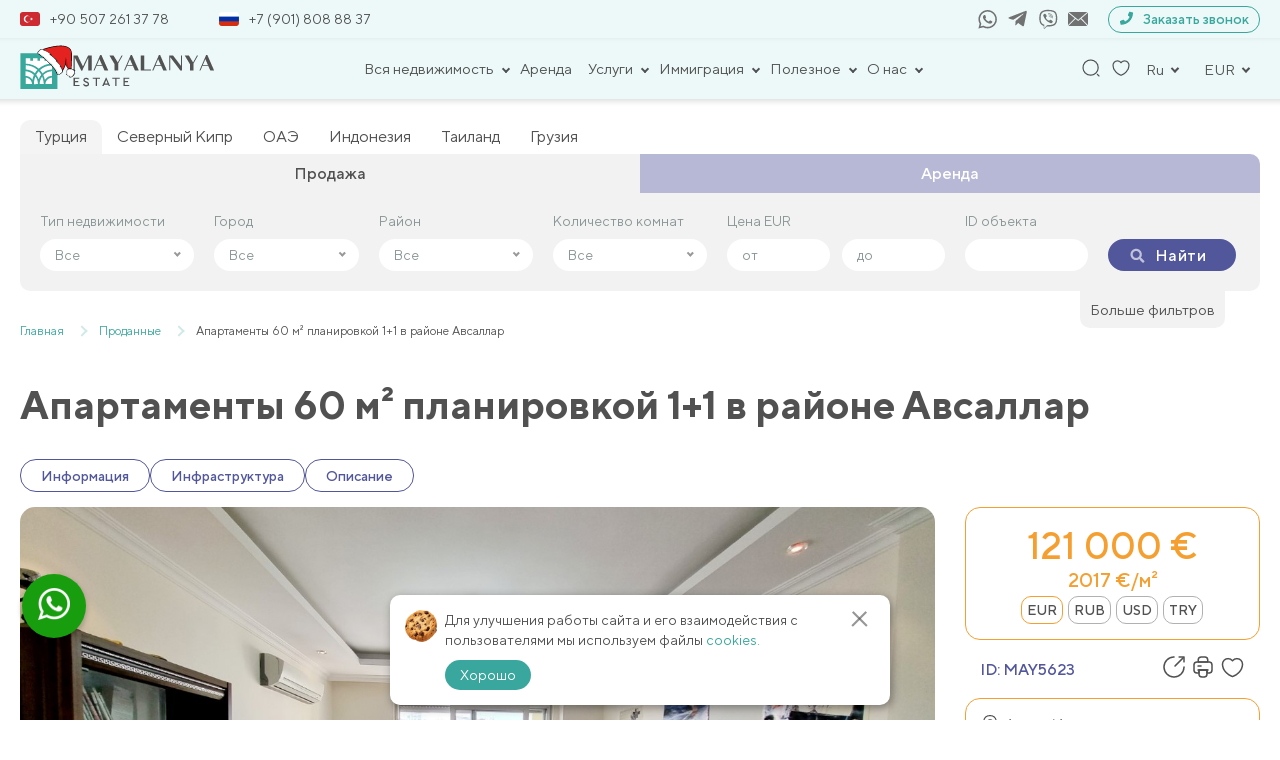

--- FILE ---
content_type: text/html; charset=UTF-8
request_url: https://mayalanya.ru/property/5623/
body_size: 53568
content:
<!DOCTYPE html>
<html lang="ru-RU">

<head>
	<meta charset="UTF-8">
	<meta name="viewport" content="width=device-width, initial-scale=1, shrink-to-fit=no">
	<meta name="facebook-domain-verification" content="n4wapox177295juwp95qtgugvnc8zu" />
	<meta name="format-detection" content="telephone=no">
	<title>Апартаменты 60 м² планировкой 1+1 в районе Авсаллар – продажа в Mayalanya</title>
	<link rel="icon" href="/favicon.ico" sizes="16x16" />
	<meta name='robots' content='index, follow, max-image-preview:large, max-snippet:-1, max-video-preview:-1' />
	<style>img:is([sizes="auto" i], [sizes^="auto," i]) { contain-intrinsic-size: 3000px 1500px }</style>
	
	<!-- This site is optimized with the Yoast SEO plugin v26.7 - https://yoast.com/wordpress/plugins/seo/ -->
	<meta name="description" content="Выгодная цена на Апартаменты 60 м² планировкой 1+1 в районе Авсаллар ✔Прямая продажа без посредников. ✔Стоимость недвижимости 121000 €." />
	<link rel="canonical" href="https://mayalanya.ru/property/5623/" />
	<meta property="og:locale" content="ru_RU" />
	<meta property="og:type" content="website" />
	<meta property="og:title" content="Апартаменты 60 м² планировкой 1+1 в районе Авсаллар – продажа в Mayalanya" />
	<meta property="og:description" content="Выгодная цена на Апартаменты 60 м² планировкой 1+1 в районе Авсаллар ✔Прямая продажа без посредников. ✔Стоимость недвижимости 121000 €." />
	<meta property="og:url" content="https://mayalanya.ru/property/5623/" />
	<meta property="og:site_name" content="Mayalanya" />
	<meta property="article:publisher" content="https://www.facebook.com/Mayalanyaofficial-108794064597304/" />
	<meta property="article:modified_time" content="2025-07-26T20:00:38+00:00" />
	<meta name="twitter:card" content="summary_large_image" />
	<meta name="twitter:site" content="@mayalanya_ru" />
	<meta name="twitter:label1" content="Примерное время для чтения" />
	<meta name="twitter:data1" content="1 минута" />
	<!-- / Yoast SEO plugin. -->


<link href='https://fonts.gstatic.com' crossorigin rel='preconnect' />
<link rel="preload" as="image" fetchpriority="high" href="https://mayalanya.ru/wp-content/uploads/2024/02/orion-resort-d-39-11-12-buyuk.jpg">
<link rel='stylesheet' id='theme-style-css' href='https://mayalanya.ru/wp-content/themes/mayalanya/css/new_filter.css?ver=1722415981' type='text/css' media='all' />
<style id='classic-theme-styles-inline-css' type='text/css'>
/*! This file is auto-generated */
.wp-block-button__link{color:#fff;background-color:#32373c;border-radius:9999px;box-shadow:none;text-decoration:none;padding:calc(.667em + 2px) calc(1.333em + 2px);font-size:1.125em}.wp-block-file__button{background:#32373c;color:#fff;text-decoration:none}
</style>
<style id='global-styles-inline-css' type='text/css'>
:root{--wp--preset--aspect-ratio--square: 1;--wp--preset--aspect-ratio--4-3: 4/3;--wp--preset--aspect-ratio--3-4: 3/4;--wp--preset--aspect-ratio--3-2: 3/2;--wp--preset--aspect-ratio--2-3: 2/3;--wp--preset--aspect-ratio--16-9: 16/9;--wp--preset--aspect-ratio--9-16: 9/16;--wp--preset--color--black: #000000;--wp--preset--color--cyan-bluish-gray: #abb8c3;--wp--preset--color--white: #ffffff;--wp--preset--color--pale-pink: #f78da7;--wp--preset--color--vivid-red: #cf2e2e;--wp--preset--color--luminous-vivid-orange: #ff6900;--wp--preset--color--luminous-vivid-amber: #fcb900;--wp--preset--color--light-green-cyan: #7bdcb5;--wp--preset--color--vivid-green-cyan: #00d084;--wp--preset--color--pale-cyan-blue: #8ed1fc;--wp--preset--color--vivid-cyan-blue: #0693e3;--wp--preset--color--vivid-purple: #9b51e0;--wp--preset--gradient--vivid-cyan-blue-to-vivid-purple: linear-gradient(135deg,rgba(6,147,227,1) 0%,rgb(155,81,224) 100%);--wp--preset--gradient--light-green-cyan-to-vivid-green-cyan: linear-gradient(135deg,rgb(122,220,180) 0%,rgb(0,208,130) 100%);--wp--preset--gradient--luminous-vivid-amber-to-luminous-vivid-orange: linear-gradient(135deg,rgba(252,185,0,1) 0%,rgba(255,105,0,1) 100%);--wp--preset--gradient--luminous-vivid-orange-to-vivid-red: linear-gradient(135deg,rgba(255,105,0,1) 0%,rgb(207,46,46) 100%);--wp--preset--gradient--very-light-gray-to-cyan-bluish-gray: linear-gradient(135deg,rgb(238,238,238) 0%,rgb(169,184,195) 100%);--wp--preset--gradient--cool-to-warm-spectrum: linear-gradient(135deg,rgb(74,234,220) 0%,rgb(151,120,209) 20%,rgb(207,42,186) 40%,rgb(238,44,130) 60%,rgb(251,105,98) 80%,rgb(254,248,76) 100%);--wp--preset--gradient--blush-light-purple: linear-gradient(135deg,rgb(255,206,236) 0%,rgb(152,150,240) 100%);--wp--preset--gradient--blush-bordeaux: linear-gradient(135deg,rgb(254,205,165) 0%,rgb(254,45,45) 50%,rgb(107,0,62) 100%);--wp--preset--gradient--luminous-dusk: linear-gradient(135deg,rgb(255,203,112) 0%,rgb(199,81,192) 50%,rgb(65,88,208) 100%);--wp--preset--gradient--pale-ocean: linear-gradient(135deg,rgb(255,245,203) 0%,rgb(182,227,212) 50%,rgb(51,167,181) 100%);--wp--preset--gradient--electric-grass: linear-gradient(135deg,rgb(202,248,128) 0%,rgb(113,206,126) 100%);--wp--preset--gradient--midnight: linear-gradient(135deg,rgb(2,3,129) 0%,rgb(40,116,252) 100%);--wp--preset--font-size--small: 13px;--wp--preset--font-size--medium: 20px;--wp--preset--font-size--large: 36px;--wp--preset--font-size--x-large: 42px;--wp--preset--spacing--20: 0.44rem;--wp--preset--spacing--30: 0.67rem;--wp--preset--spacing--40: 1rem;--wp--preset--spacing--50: 1.5rem;--wp--preset--spacing--60: 2.25rem;--wp--preset--spacing--70: 3.38rem;--wp--preset--spacing--80: 5.06rem;--wp--preset--shadow--natural: 6px 6px 9px rgba(0, 0, 0, 0.2);--wp--preset--shadow--deep: 12px 12px 50px rgba(0, 0, 0, 0.4);--wp--preset--shadow--sharp: 6px 6px 0px rgba(0, 0, 0, 0.2);--wp--preset--shadow--outlined: 6px 6px 0px -3px rgba(255, 255, 255, 1), 6px 6px rgba(0, 0, 0, 1);--wp--preset--shadow--crisp: 6px 6px 0px rgba(0, 0, 0, 1);}:where(.is-layout-flex){gap: 0.5em;}:where(.is-layout-grid){gap: 0.5em;}body .is-layout-flex{display: flex;}.is-layout-flex{flex-wrap: wrap;align-items: center;}.is-layout-flex > :is(*, div){margin: 0;}body .is-layout-grid{display: grid;}.is-layout-grid > :is(*, div){margin: 0;}:where(.wp-block-columns.is-layout-flex){gap: 2em;}:where(.wp-block-columns.is-layout-grid){gap: 2em;}:where(.wp-block-post-template.is-layout-flex){gap: 1.25em;}:where(.wp-block-post-template.is-layout-grid){gap: 1.25em;}.has-black-color{color: var(--wp--preset--color--black) !important;}.has-cyan-bluish-gray-color{color: var(--wp--preset--color--cyan-bluish-gray) !important;}.has-white-color{color: var(--wp--preset--color--white) !important;}.has-pale-pink-color{color: var(--wp--preset--color--pale-pink) !important;}.has-vivid-red-color{color: var(--wp--preset--color--vivid-red) !important;}.has-luminous-vivid-orange-color{color: var(--wp--preset--color--luminous-vivid-orange) !important;}.has-luminous-vivid-amber-color{color: var(--wp--preset--color--luminous-vivid-amber) !important;}.has-light-green-cyan-color{color: var(--wp--preset--color--light-green-cyan) !important;}.has-vivid-green-cyan-color{color: var(--wp--preset--color--vivid-green-cyan) !important;}.has-pale-cyan-blue-color{color: var(--wp--preset--color--pale-cyan-blue) !important;}.has-vivid-cyan-blue-color{color: var(--wp--preset--color--vivid-cyan-blue) !important;}.has-vivid-purple-color{color: var(--wp--preset--color--vivid-purple) !important;}.has-black-background-color{background-color: var(--wp--preset--color--black) !important;}.has-cyan-bluish-gray-background-color{background-color: var(--wp--preset--color--cyan-bluish-gray) !important;}.has-white-background-color{background-color: var(--wp--preset--color--white) !important;}.has-pale-pink-background-color{background-color: var(--wp--preset--color--pale-pink) !important;}.has-vivid-red-background-color{background-color: var(--wp--preset--color--vivid-red) !important;}.has-luminous-vivid-orange-background-color{background-color: var(--wp--preset--color--luminous-vivid-orange) !important;}.has-luminous-vivid-amber-background-color{background-color: var(--wp--preset--color--luminous-vivid-amber) !important;}.has-light-green-cyan-background-color{background-color: var(--wp--preset--color--light-green-cyan) !important;}.has-vivid-green-cyan-background-color{background-color: var(--wp--preset--color--vivid-green-cyan) !important;}.has-pale-cyan-blue-background-color{background-color: var(--wp--preset--color--pale-cyan-blue) !important;}.has-vivid-cyan-blue-background-color{background-color: var(--wp--preset--color--vivid-cyan-blue) !important;}.has-vivid-purple-background-color{background-color: var(--wp--preset--color--vivid-purple) !important;}.has-black-border-color{border-color: var(--wp--preset--color--black) !important;}.has-cyan-bluish-gray-border-color{border-color: var(--wp--preset--color--cyan-bluish-gray) !important;}.has-white-border-color{border-color: var(--wp--preset--color--white) !important;}.has-pale-pink-border-color{border-color: var(--wp--preset--color--pale-pink) !important;}.has-vivid-red-border-color{border-color: var(--wp--preset--color--vivid-red) !important;}.has-luminous-vivid-orange-border-color{border-color: var(--wp--preset--color--luminous-vivid-orange) !important;}.has-luminous-vivid-amber-border-color{border-color: var(--wp--preset--color--luminous-vivid-amber) !important;}.has-light-green-cyan-border-color{border-color: var(--wp--preset--color--light-green-cyan) !important;}.has-vivid-green-cyan-border-color{border-color: var(--wp--preset--color--vivid-green-cyan) !important;}.has-pale-cyan-blue-border-color{border-color: var(--wp--preset--color--pale-cyan-blue) !important;}.has-vivid-cyan-blue-border-color{border-color: var(--wp--preset--color--vivid-cyan-blue) !important;}.has-vivid-purple-border-color{border-color: var(--wp--preset--color--vivid-purple) !important;}.has-vivid-cyan-blue-to-vivid-purple-gradient-background{background: var(--wp--preset--gradient--vivid-cyan-blue-to-vivid-purple) !important;}.has-light-green-cyan-to-vivid-green-cyan-gradient-background{background: var(--wp--preset--gradient--light-green-cyan-to-vivid-green-cyan) !important;}.has-luminous-vivid-amber-to-luminous-vivid-orange-gradient-background{background: var(--wp--preset--gradient--luminous-vivid-amber-to-luminous-vivid-orange) !important;}.has-luminous-vivid-orange-to-vivid-red-gradient-background{background: var(--wp--preset--gradient--luminous-vivid-orange-to-vivid-red) !important;}.has-very-light-gray-to-cyan-bluish-gray-gradient-background{background: var(--wp--preset--gradient--very-light-gray-to-cyan-bluish-gray) !important;}.has-cool-to-warm-spectrum-gradient-background{background: var(--wp--preset--gradient--cool-to-warm-spectrum) !important;}.has-blush-light-purple-gradient-background{background: var(--wp--preset--gradient--blush-light-purple) !important;}.has-blush-bordeaux-gradient-background{background: var(--wp--preset--gradient--blush-bordeaux) !important;}.has-luminous-dusk-gradient-background{background: var(--wp--preset--gradient--luminous-dusk) !important;}.has-pale-ocean-gradient-background{background: var(--wp--preset--gradient--pale-ocean) !important;}.has-electric-grass-gradient-background{background: var(--wp--preset--gradient--electric-grass) !important;}.has-midnight-gradient-background{background: var(--wp--preset--gradient--midnight) !important;}.has-small-font-size{font-size: var(--wp--preset--font-size--small) !important;}.has-medium-font-size{font-size: var(--wp--preset--font-size--medium) !important;}.has-large-font-size{font-size: var(--wp--preset--font-size--large) !important;}.has-x-large-font-size{font-size: var(--wp--preset--font-size--x-large) !important;}
:where(.wp-block-post-template.is-layout-flex){gap: 1.25em;}:where(.wp-block-post-template.is-layout-grid){gap: 1.25em;}
:where(.wp-block-columns.is-layout-flex){gap: 2em;}:where(.wp-block-columns.is-layout-grid){gap: 2em;}
:root :where(.wp-block-pullquote){font-size: 1.5em;line-height: 1.6;}
</style>
<link rel='stylesheet' id='contact-form-7-css' href='https://mayalanya.ru/wp-content/plugins/contact-form-7/includes/css/styles.css?ver=6.1.4' type='text/css' media='all' />
<link rel='stylesheet' id='intlTelInput-css' href='https://mayalanya.ru/wp-content/plugins/contact-form-7-international-telephone-input/frontend/lib/css/intlTelInput.min.css?ver=6.8.3' type='text/css' media='all' />
<link rel='stylesheet' id='cf7_tel-css' href='https://mayalanya.ru/wp-content/plugins/contact-form-7-international-telephone-input/frontend/lib/css/cf7-tel.css?ver=6.8.3' type='text/css' media='all' />
<link rel='stylesheet' id='style-popup-css' href='https://mayalanya.ru/wp-content/plugins/popup-time/css/popup-time.css?ver=1' type='text/css' media='all' />
<link rel='stylesheet' id='style-theme-css' href='https://mayalanya.ru/wp-content/themes/mayalanya/style.css?ver=6.8.3' type='text/css' media='all' />
<link rel='stylesheet' id='style-main-theme-union4-css' href='https://mayalanya.ru/wp-content/themes/mayalanya/css/union3.css?ver=2.86' type='text/css' media='all' />
<link rel='stylesheet' id='style-fancybox-css' href='https://mayalanya.ru/wp-content/themes/mayalanya/plugins/fancybox/fancybox.css?ver=1' type='text/css' media='all' />
<link rel="https://api.w.org/" href="https://mayalanya.ru/wp-json/" /><link rel="EditURI" type="application/rsd+xml" title="RSD" href="https://mayalanya.ru/xmlrpc.php?rsd" />
<script type="application/ld+json">{"@context":"http:\/\/schema.org","@type":"Product","name":"\u0410\u043f\u0430\u0440\u0442\u0430\u043c\u0435\u043d\u0442\u044b 60 \u043c\u00b2 \u043f\u043b\u0430\u043d\u0438\u0440\u043e\u0432\u043a\u043e\u0439 1+1 \u0432 \u0440\u0430\u0439\u043e\u043d\u0435 \u0410\u0432\u0441\u0430\u043b\u043b\u0430\u0440","description":"\u0420\u0430\u0441\u043f\u043e\u043b\u043e\u0436\u0435\u043d\u0438\u0435:\n\u0420\u0430\u0441\u043f\u043e\u043b\u043e\u0436\u0435\u043d\u043d\u044b\u0435 \u0432 \u0443\u044e\u0442\u043d\u043e\u043c \u0440\u0430\u0439\u043e\u043d\u0435 \u0410\u0432\u0441\u0430\u043b\u043b\u0430\u0440, \u044d\u0442\u0438 \u0430\u043f\u0430\u0440\u0442\u0430\u043c\u0435\u043d\u0442\u044b \u043d\u0430\u0445\u043e\u0434\u044f\u0442\u0441\u044f \u0432\u0441\u0435\u0433\u043e \u0432 790 \u043c\u0435\u0442\u0440\u0430\u0445 \u043e\u0442 \u0446\u0435\u043d\u0442\u0440\u0430 \u0438 \u0432 \u043a\u0438\u043b\u043e\u043c\u0435\u0442\u0440\u0435 \u043e\u0442 \u043f\u0440\u043e\u0437\u0440\u0430\u0447\u043d\u044b\u0445 \u0432\u043e\u0434 \u0421\u0440\u0435\u0434\u0438\u0437\u0435\u043c\u043d\u043e\u0433\u043e \u043c\u043e\u0440\u044f. \u0414\u043b\u044f \u0442\u0435\u0445, \u043a\u0442\u043e \u043f\u0440\u0435\u0434\u043f\u043e\u0447\u0438\u0442\u0430\u0435\u0442 \u0430\u043a\u0442\u0438\u0432\u043d\u044b\u0439 \u043e\u0442\u0434\u044b\u0445, \u0410\u0432\u0441\u0430\u043b\u043b\u0430\u0440 \u043f\u0440\u0435\u0434\u043b\u0430\u0433\u0430\u0435\u0442 \u043c\u043d\u043e\u0436\u0435\u0441\u0442\u0432\u043e \u0432\u043e\u0437\u043c\u043e\u0436\u043d\u043e\u0441\u0442\u0435\u0439 \u0434\u043b\u044f \u0441","image":"https:\/\/mayalanya.ru\/wp-content\/uploads\/2024\/02\/orion-resort-d-39-11-12-buyuk.jpg","url":"https:\/\/mayalanya.ru\/property\/5623\/","offers":{"@type":"Offer","businessFunction":"sell","availability":"http:\/\/schema.org\/LimitedAvailability","price":"121000","priceCurrency":"EUR","availableAtOrFrom":{"@type":"Place","address":{"@type":"PostalAddress","addressLocality":"\u0410\u043b\u0430\u043d\u0438\u044f","addressCountry":{"@type":"Country","name":"\u0422\u0443\u0440\u0446\u0438\u044f"}}}}}</script><!-- Google Tag Manager -->
<script>(function(w,d,s,l,i){w[l]=w[l]||[];w[l].push({'gtm.start':
new Date().getTime(),event:'gtm.js'});var f=d.getElementsByTagName(s)[0],
j=d.createElement(s),dl=l!='dataLayer'?'&l='+l:'';j.async=true;j.src=
'https://www.googletagmanager.com/gtm.js?id='+i+dl;f.parentNode.insertBefore(j,f);
})(window,document,'script','dataLayer','GTM-K3ZCQWCS');</script>
<!-- End Google Tag Manager -->

<!-- Meta Pixel Code -->
<script>
!function(f,b,e,v,n,t,s)
{if(f.fbq)return;n=f.fbq=function(){n.callMethod?
n.callMethod.apply(n,arguments):n.queue.push(arguments)};
if(!f._fbq)f._fbq=n;n.push=n;n.loaded=!0;n.version='2.0';
n.queue=[];t=b.createElement(e);t.async=!0;
t.src=v;s=b.getElementsByTagName(e)[0];
s.parentNode.insertBefore(t,s)}(window, document,'script',
'https://connect.facebook.net/en_US/fbevents.js');
fbq('init', '563367455085276');
fbq('track', 'PageView');
</script>
<noscript><img height="1" width="1" style="display:none"
src="https://www.facebook.com/tr?id=563367455085276&ev=PageView&noscript=1"
/></noscript>
<!-- End Meta Pixel Code --><noscript><style id="rocket-lazyload-nojs-css">.rll-youtube-player, [data-lazy-src]{display:none !important;}</style></noscript>			<meta property="og:image"
			content="https://mayalanya.ru/wp-content/uploads/2024/02/orion-resort-d-39-11-12-buyuk.jpg">
		<meta property="og:image:secure_url"
			content="https://mayalanya.ru/wp-content/uploads/2024/02/orion-resort-d-39-11-12-buyuk.jpg">
		<meta property="og:image:width" content="488">
		<meta property="og:image:height" content="326">
		<!-- <script src="//code.jivosite.com/widget/dE4iDqiwBj" async></script> -->
	<!-- <script src="//code.jivosite.com/widget/frrjcBuvn3" async></script> -->
	<script src="https://api-maps.yandex.ru/2.1/?lang=ru_RU" type="text/javascript"></script>
</head>

<body class="wp-singular aw_property-template-default single single-aw_property postid-223641 wp-theme-mayalanya">
<!-- Google Tag Manager (noscript) -->
<noscript><iframe src="https://www.googletagmanager.com/ns.html?id=GTM-K3ZCQWCS"
height="0" width="0" style="display:none;visibility:hidden"></iframe></noscript>
<!-- End Google Tag Manager (noscript) -->

	<div class="wrapper">

		<header class="header">
			<div class="container">

				<div class="header_top_contact">
					<div class="header_top_numbers">
												<a href="tel:+905072613778">
							<span><img src="https://mayalanya.ru/wp-content/uploads/2024/09/flag_turtsija_enl.jpg"
									alt="Турция" class="header-flag"></span>+90 507 261 37 78						</a>
												<a href="tel:+79018088837">
							<span><img src="https://mayalanya.ru/wp-content/uploads/2024/09/flag_rf_enl.jpg"
									alt="Россия" class="header-flag"></span>+7 (901) 808 88 37						</a>
					</div>
					<div class="header_top_socials_form">
						<div class="header_top_socials">
															<a href="https://api.whatsapp.com/send?phone=905072613778" target="_blank" rel="nofollow">
									<svg class="icon icon-whatsapp">
										<use xlink:href="#icon-whatsapp"></use>
									</svg>
								</a>
																						<a href="https://t.me/mayalanya" target="_blank" rel="nofollow">
									<svg class="icon icon-telegram">
										<use xlink:href="#icon-telegram"></use>
									</svg>
								</a>
																						<a href="viber://chat?number=+905072613778" rel="nofollow">
									<svg class="icon icon-viber">
										<use xlink:href="#icon-viber"></use>
									</svg>
								</a>
														<a class="mail" href="mailto:info@mayalanya.ru" target="_blank" rel="nofollow">
								<svg class="icon icon-mail1">
									<use xlink:href="#icon-mail1"></use>
								</svg>
							</a>
						</div>
						<div class="header__links--wp">
							<button class="modalHref" data-modal="recall" rel="nofollow">
								<span><svg class="icon icon-tel">
										<use xlink:href="#icon-tel"></use>
									</svg></span>
								Заказать звонок
							</button>
						</div>
					</div>
				</div>

				<div class="header__top">
					<div class="header__links">
													<a href="/" class="header__logo">
								<!-- <img src="https://mayalanya.ru/wp-content/themes/mayalanya/img/icons/logo.svg" alt="" width="190"
									height="37"> -->
								<img src="https://mayalanya.ru/wp-content/themes/mayalanya/img/icons/logo-newyear.svg" alt="" width="195" height="46" style="max-height: none;">
							</a>
											</div>

					<div class="header__nav">
						<nav class="wrap-nav">
							
														
								<ul class="menu">
																				<li class="menu-item_header has-childs">
												<button class="menu-nav__link">
													Вся недвижимость												</button>
												<div class="dropdown-menu">
													<div class="container">
														<ul class="header-nav__wrap">
																																<li class="menu-item_header has-childs dop-child">
																		<div class="menu_with_img">
																																							<img src="https://mayalanya.ru/wp-content/uploads/2024/09/flag_turtsija_enl.jpg"
																					alt="Турция"
																					class="menu-flag">
																																						<a class="header-nav__title" href="https://mayalanya.ru/sell/">Турция</a>																		</div>
																		<ul class="toggle_menu">
																																							<li>
																					<a href="https://mayalanya.ru/sell/alanya/">Алания</a>																				</li>
																																							<li>
																					<a href="https://mayalanya.ru/sell/antalya/">Анталия</a>																				</li>
																																							<li>
																					<a href="https://mayalanya.ru/sell/belek/">Белек</a>																				</li>
																																							<li>
																					<a href="https://mayalanya.ru/sell/bodrum/">Бодрум</a>																				</li>
																																							<li>
																					<a href="https://mayalanya.ru/sell/izmir/">Измир</a>																				</li>
																																							<li>
																					<a href="https://mayalanya.ru/sell/mersin/">Мерсин</a>																				</li>
																																							<li>
																					<a href="https://mayalanya.ru/sell/istanbul/">Стамбул</a>																				</li>
																																							<li>
																					<a href="https://mayalanya.ru/sell/fethie/">Фетхие</a>																				</li>
																																					</ul>
																	</li>
																																																<li class="menu-item_header has-childs dop-child">
																		<div class="menu_with_img">
																																							<img src="https://mayalanya.ru/wp-content/uploads/2024/09/flag_of_the_turkish_republic_of_northern_cyprus.svg.png"
																					alt="Северный Кипр"
																					class="menu-flag">
																																						<a class="header-nav__title" href="https://mayalanya.ru/northern-cyprus/">Северный Кипр</a>																		</div>
																		<ul class="toggle_menu">
																																							<li>
																					<a href="https://mayalanya.ru/northern-cyprus/iskele/">Искеле</a>																				</li>
																																							<li>
																					<a href="https://mayalanya.ru/northern-cyprus/kyrenia/">Кирения-Гирне</a>																				</li>
																																							<li>
																					<a href="https://mayalanya.ru/northern-cyprus/nikosia/">Никосия</a>																				</li>
																																							<li>
																					<a href="https://mayalanya.ru/northern-cyprus/famagusta/">Фамагуста</a>																				</li>
																																					</ul>
																	</li>
																																																<li class="menu-item_header has-childs dop-child">
																		<div class="menu_with_img">
																																							<img src="https://mayalanya.ru/wp-content/uploads/2024/09/flag_oae_enl.jpg"
																					alt="ОАЭ"
																					class="menu-flag">
																																						<a class="header-nav__title" href="https://mayalanya.ru/oae/">ОАЭ</a>																		</div>
																		<ul class="toggle_menu">
																																							<li>
																					<a href="https://mayalanya.ru/oae/abudabi/">Абу-Даби</a>																				</li>
																																							<li>
																					<a href="https://mayalanya.ru/oae/dubai/">Дубай</a>																				</li>
																																							<li>
																					<a href="https://mayalanya.ru/oae/rasalkhaimah/">Рас-эль-Хайма</a>																				</li>
																																							<li>
																					<a href="https://mayalanya.ru/oae/ummalqaiwain/">Умм-эль-Кайвайн</a>																				</li>
																																							<li>
																					<a href="https://mayalanya.ru/oae/sharjah/">Шарджа</a>																				</li>
																																					</ul>
																	</li>
																																																<li class="menu-item_header has-childs dop-child">
																		<div class="menu_with_img">
																																							<img src="https://mayalanya.ru/wp-content/uploads/2024/09/flag_indonezija_new.jpg"
																					alt="Индонезия"
																					class="menu-flag">
																																						<a class="header-nav__title" href="https://mayalanya.ru/indonesia/">Индонезия</a>																		</div>
																		<ul class="toggle_menu">
																																							<li>
																					<a href="https://mayalanya.ru/indonesia/bali/">Бали</a>																				</li>
																																					</ul>
																	</li>
																																																<li class="menu-item_header has-childs dop-child">
																		<div class="menu_with_img">
																																							<img src="https://mayalanya.ru/wp-content/uploads/2024/09/flag_tailand_new.jpg"
																					alt="Таиланд"
																					class="menu-flag">
																																						<a class="header-nav__title" href="https://mayalanya.ru/thailand/">Таиланд</a>																		</div>
																		<ul class="toggle_menu">
																																							<li>
																					<a href="https://mayalanya.ru/thailand/bangkok/">Бангкок</a>																				</li>
																																							<li>
																					<a href="https://mayalanya.ru/thailand/pattaya/">Паттайа</a>																				</li>
																																							<li>
																					<a href="https://mayalanya.ru/thailand/phuket/">Пхукет</a>																				</li>
																																							<li>
																					<a href="https://mayalanya.ru/thailand/huahin/">Хуахин</a>																				</li>
																																					</ul>
																	</li>
																																																<li class="menu-item_header has-childs dop-child">
																		<div class="menu_with_img">
																																							<img src="https://mayalanya.ru/wp-content/uploads/2024/09/flag_gruzija_new.jpg"
																					alt="Грузия"
																					class="menu-flag">
																																						<a class="header-nav__title" href="https://mayalanya.ru/georgia/">Грузия</a>																		</div>
																		<ul class="toggle_menu">
																																							<li>
																					<a href="https://mayalanya.ru/georgia/batumi/">Батуми</a>																				</li>
																																							<li>
																					<a href="https://mayalanya.ru/georgia/gudauri/">Гудаури</a>																				</li>
																																					</ul>
																	</li>
																																													</ul>
													</div>
												</div>
											</li>
																														<li class="menu-item_header"><a href="https://mayalanya.ru/rent/">Аренда</a></li>																														<li class="menu-item_header has-childs">
												<button class="menu-nav__link">
													Услуги												</button>
												<div class="dropdown-menu">
													<div class="container">
														<ul class="header-nav__wrap">
																																<li class="menu-item_header has-childs dop-child">
																		<div class="menu_with_img">
																																						<div class="header-nav__title">Турция</div>																		</div>
																		<ul class="toggle_menu">
																																							<li>
																					<a href="https://mayalanya.ru/uslugi/prodat-svoyu-nedvizhimost/">Продать свою недвижимость</a>																				</li>
																																							<li>
																					<a href="https://mayalanya.ru/uslugi/obmen-nedvizhimosti/">Обмен недвижимости</a>																				</li>
																																							<li>
																					<a href="https://mayalanya.ru/mobile/">Программа лояльности</a>																				</li>
																																							<li>
																					<a href="https://mayalanya.ru/uslugi/konsultaciya-yurista/">Консультация юриста</a>																				</li>
																																							<li>
																					<a href="https://mayalanya.ru/uslugi/onlajn-prosmotr/">Онлайн-просмотр</a>																				</li>
																																							<li>
																					<a href="https://mayalanya.ru/uslugi/tour/">Ознакомительный тур</a>																				</li>
																																							<li>
																					<a href="https://mayalanya.ru/uslugi/posleprodazhnye-uslugi/">Отдел заботы о клиентах</a>																				</li>
																																					</ul>
																	</li>
																																													</ul>
													</div>
												</div>
											</li>
																														<li class="menu-item_header has-childs">
												<button class="menu-nav__link">
													Иммиграция												</button>
												<div class="dropdown-menu">
													<div class="container">
														<ul class="header-nav__wrap">
																																<li class="menu-item_header has-childs dop-child">
																		<div class="menu_with_img">
																																						<div class="header-nav__title">Турция</div>																		</div>
																		<ul class="toggle_menu">
																																							<li>
																					<a href="https://mayalanya.ru/grazhdanstvo-v-turcii/">Гражданство Турции</a>																				</li>
																																							<li>
																					<a href="https://mayalanya.ru/vid-na-zhitelya/">Как получить ВНЖ в Турции</a>																				</li>
																																					</ul>
																	</li>
																																													</ul>
													</div>
												</div>
											</li>
																														<li class="menu-item_header has-childs">
												<button class="menu-nav__link">
													Полезное												</button>
												<div class="dropdown-menu">
													<div class="container">
														<ul class="header-nav__wrap">
																																<li class="menu-item_header has-childs dop-child">
																		<div class="menu_with_img">
																																						<div class="header-nav__title">Пресса</div>																		</div>
																		<ul class="toggle_menu">
																																							<li>
																					<a href="https://mayalanya.ru/news/">Новости</a>																				</li>
																																							<li>
																					<a href="https://mayalanya.ru/articles/">Статьи</a>																				</li>
																																							<li>
																					<a href="https://mayalanya.ru/zakoni/">Законы</a>																				</li>
																																					</ul>
																	</li>
																																													</ul>
													</div>
												</div>
											</li>
																														<li class="menu-item_header has-childs">
												<button class="menu-nav__link">
													О нас												</button>
												<div class="dropdown-menu">
													<div class="container">
														<ul class="header-nav__wrap">
																																<li class="menu-item_header has-childs dop-child">
																		<div class="menu_with_img">
																																						<a class="header-nav__title" href="https://mayalanya.ru/company/">О компании</a>																		</div>
																		<ul class="toggle_menu">
																																							<li>
																					<a href="https://mayalanya.ru/team-mayalanya/">Команда Mayalanya</a>																				</li>
																																							<li>
																					<a href="https://mayalanya.ru/certificates/">Наши сертификаты</a>																				</li>
																																							<li>
																					<a href="https://mayalanya.ru/contacts/">Контакты</a>																				</li>
																																					</ul>
																	</li>
																																																<div class="menu_with_img">
																																				<a class="header-nav__title" href="https://mayalanya.ru/reviews/">Отзывы</a>																	</div>
																																													</ul>
													</div>
												</div>
											</li>
																											</ul>

								<div class="mobile_logo">
									<!-- <img src="https://mayalanya.ru/wp-content/themes/mayalanya/img/icons/logo.svg" alt=""
										width="190" height="37"> -->
									<img src="https://mayalanya.ru/wp-content/themes/mayalanya/img/icons/logo-newyear.svg" alt="" width="195" height="46" style="max-height: none;">
								</div>
								<div class="close-nav">
									<span class="line"></span>
									<span class="line"></span>
								</div>

								<div class="menu-mobile">
									<div class="scroller">
										<div class="leftside menu-compact">
											<div class="wrap_menu_mobile">
												<ul class="mobile">
																												<li class="selected">
																<div class="parent">
																	Вся недвижимость																	<span class="submenu-arrow"></span>
																</div>
																<ul class="dropdown">
																	<li class="menu_back">
																		<div class="submenu-arrow backs"></div>
																		<p class="margin_backs">Назад</p>
																	</li>
																																				<li>
																				<div class="parent">
																					<span>Турция</span>
																					<span class="submenu-arrow"></span>
																				</div>
																				<ul class="dropdown">
																					<li class="menu_back">
																						<div class="submenu-arrow backs"></div>
																						<p class="margin_backs">Назад</p>
																					</li>
																					<li class="menu-title"><a href="https://mayalanya.ru/sell/"><span>Турция</span></a></li>																																											<li class="menu-title"><a href="https://mayalanya.ru/sell/alanya/"><span>Алания</span></a></li>																																											<li class="menu-title"><a href="https://mayalanya.ru/sell/antalya/"><span>Анталия</span></a></li>																																											<li class="menu-title"><a href="https://mayalanya.ru/sell/belek/"><span>Белек</span></a></li>																																											<li class="menu-title"><a href="https://mayalanya.ru/sell/bodrum/"><span>Бодрум</span></a></li>																																											<li class="menu-title"><a href="https://mayalanya.ru/sell/izmir/"><span>Измир</span></a></li>																																											<li class="menu-title"><a href="https://mayalanya.ru/sell/mersin/"><span>Мерсин</span></a></li>																																											<li class="menu-title"><a href="https://mayalanya.ru/sell/istanbul/"><span>Стамбул</span></a></li>																																											<li class="menu-title"><a href="https://mayalanya.ru/sell/fethie/"><span>Фетхие</span></a></li>																																									</ul>
																			</li>
																																																						<li>
																				<div class="parent">
																					<span>Северный Кипр</span>
																					<span class="submenu-arrow"></span>
																				</div>
																				<ul class="dropdown">
																					<li class="menu_back">
																						<div class="submenu-arrow backs"></div>
																						<p class="margin_backs">Назад</p>
																					</li>
																					<li class="menu-title"><a href="https://mayalanya.ru/northern-cyprus/"><span>Северный Кипр</span></a></li>																																											<li class="menu-title"><a href="https://mayalanya.ru/northern-cyprus/iskele/"><span>Искеле</span></a></li>																																											<li class="menu-title"><a href="https://mayalanya.ru/northern-cyprus/kyrenia/"><span>Кирения-Гирне</span></a></li>																																											<li class="menu-title"><a href="https://mayalanya.ru/northern-cyprus/nikosia/"><span>Никосия</span></a></li>																																											<li class="menu-title"><a href="https://mayalanya.ru/northern-cyprus/famagusta/"><span>Фамагуста</span></a></li>																																									</ul>
																			</li>
																																																						<li>
																				<div class="parent">
																					<span>ОАЭ</span>
																					<span class="submenu-arrow"></span>
																				</div>
																				<ul class="dropdown">
																					<li class="menu_back">
																						<div class="submenu-arrow backs"></div>
																						<p class="margin_backs">Назад</p>
																					</li>
																					<li class="menu-title"><a href="https://mayalanya.ru/oae/"><span>ОАЭ</span></a></li>																																											<li class="menu-title"><a href="https://mayalanya.ru/oae/abudabi/"><span>Абу-Даби</span></a></li>																																											<li class="menu-title"><a href="https://mayalanya.ru/oae/dubai/"><span>Дубай</span></a></li>																																											<li class="menu-title"><a href="https://mayalanya.ru/oae/rasalkhaimah/"><span>Рас-эль-Хайма</span></a></li>																																											<li class="menu-title"><a href="https://mayalanya.ru/oae/ummalqaiwain/"><span>Умм-эль-Кайвайн</span></a></li>																																											<li class="menu-title"><a href="https://mayalanya.ru/oae/sharjah/"><span>Шарджа</span></a></li>																																									</ul>
																			</li>
																																																						<li>
																				<div class="parent">
																					<span>Индонезия</span>
																					<span class="submenu-arrow"></span>
																				</div>
																				<ul class="dropdown">
																					<li class="menu_back">
																						<div class="submenu-arrow backs"></div>
																						<p class="margin_backs">Назад</p>
																					</li>
																					<li class="menu-title"><a href="https://mayalanya.ru/indonesia/"><span>Индонезия</span></a></li>																																											<li class="menu-title"><a href="https://mayalanya.ru/indonesia/bali/"><span>Бали</span></a></li>																																									</ul>
																			</li>
																																																						<li>
																				<div class="parent">
																					<span>Таиланд</span>
																					<span class="submenu-arrow"></span>
																				</div>
																				<ul class="dropdown">
																					<li class="menu_back">
																						<div class="submenu-arrow backs"></div>
																						<p class="margin_backs">Назад</p>
																					</li>
																					<li class="menu-title"><a href="https://mayalanya.ru/thailand/"><span>Таиланд</span></a></li>																																											<li class="menu-title"><a href="https://mayalanya.ru/thailand/bangkok/"><span>Бангкок</span></a></li>																																											<li class="menu-title"><a href="https://mayalanya.ru/thailand/pattaya/"><span>Паттайа</span></a></li>																																											<li class="menu-title"><a href="https://mayalanya.ru/thailand/phuket/"><span>Пхукет</span></a></li>																																											<li class="menu-title"><a href="https://mayalanya.ru/thailand/huahin/"><span>Хуахин</span></a></li>																																									</ul>
																			</li>
																																																						<li>
																				<div class="parent">
																					<span>Грузия</span>
																					<span class="submenu-arrow"></span>
																				</div>
																				<ul class="dropdown">
																					<li class="menu_back">
																						<div class="submenu-arrow backs"></div>
																						<p class="margin_backs">Назад</p>
																					</li>
																					<li class="menu-title"><a href="https://mayalanya.ru/georgia/"><span>Грузия</span></a></li>																																											<li class="menu-title"><a href="https://mayalanya.ru/georgia/batumi/"><span>Батуми</span></a></li>																																											<li class="menu-title"><a href="https://mayalanya.ru/georgia/gudauri/"><span>Гудаури</span></a></li>																																									</ul>
																			</li>
																																																			</ul>
															</li>
																																										<li>
																<a href="https://mayalanya.ru/rent/">Аренда</a>															</li>
																																										<li class="selected">
																<div class="parent">
																	Услуги																	<span class="submenu-arrow"></span>
																</div>
																<ul class="dropdown">
																	<li class="menu_back">
																		<div class="submenu-arrow backs"></div>
																		<p class="margin_backs">Назад</p>
																	</li>
																																				<li>
																				<div class="parent">
																					<span>Турция</span>
																					<span class="submenu-arrow"></span>
																				</div>
																				<ul class="dropdown">
																					<li class="menu_back">
																						<div class="submenu-arrow backs"></div>
																						<p class="margin_backs">Назад</p>
																					</li>
																																																																<li class="menu-title"><a href="https://mayalanya.ru/uslugi/prodat-svoyu-nedvizhimost/"><span>Продать свою недвижимость</span></a></li>																																											<li class="menu-title"><a href="https://mayalanya.ru/uslugi/obmen-nedvizhimosti/"><span>Обмен недвижимости</span></a></li>																																											<li class="menu-title"><a href="https://mayalanya.ru/mobile/"><span>Программа лояльности</span></a></li>																																											<li class="menu-title"><a href="https://mayalanya.ru/uslugi/konsultaciya-yurista/"><span>Консультация юриста</span></a></li>																																											<li class="menu-title"><a href="https://mayalanya.ru/uslugi/onlajn-prosmotr/"><span>Онлайн-просмотр</span></a></li>																																											<li class="menu-title"><a href="https://mayalanya.ru/uslugi/tour/"><span>Ознакомительный тур</span></a></li>																																											<li class="menu-title"><a href="https://mayalanya.ru/uslugi/posleprodazhnye-uslugi/"><span>Отдел заботы о клиентах</span></a></li>																																									</ul>
																			</li>
																																																			</ul>
															</li>
																																										<li class="selected">
																<div class="parent">
																	Иммиграция																	<span class="submenu-arrow"></span>
																</div>
																<ul class="dropdown">
																	<li class="menu_back">
																		<div class="submenu-arrow backs"></div>
																		<p class="margin_backs">Назад</p>
																	</li>
																																				<li>
																				<div class="parent">
																					<span>Турция</span>
																					<span class="submenu-arrow"></span>
																				</div>
																				<ul class="dropdown">
																					<li class="menu_back">
																						<div class="submenu-arrow backs"></div>
																						<p class="margin_backs">Назад</p>
																					</li>
																																																																<li class="menu-title"><a href="https://mayalanya.ru/grazhdanstvo-v-turcii/"><span>Гражданство Турции</span></a></li>																																											<li class="menu-title"><a href="https://mayalanya.ru/vid-na-zhitelya/"><span>Как получить ВНЖ в Турции</span></a></li>																																									</ul>
																			</li>
																																																			</ul>
															</li>
																																										<li class="selected">
																<div class="parent">
																	Полезное																	<span class="submenu-arrow"></span>
																</div>
																<ul class="dropdown">
																	<li class="menu_back">
																		<div class="submenu-arrow backs"></div>
																		<p class="margin_backs">Назад</p>
																	</li>
																																				<li>
																				<div class="parent">
																					<span>Пресса</span>
																					<span class="submenu-arrow"></span>
																				</div>
																				<ul class="dropdown">
																					<li class="menu_back">
																						<div class="submenu-arrow backs"></div>
																						<p class="margin_backs">Назад</p>
																					</li>
																																																																<li class="menu-title"><a href="https://mayalanya.ru/news/"><span>Новости</span></a></li>																																											<li class="menu-title"><a href="https://mayalanya.ru/articles/"><span>Статьи</span></a></li>																																											<li class="menu-title"><a href="https://mayalanya.ru/zakoni/"><span>Законы</span></a></li>																																									</ul>
																			</li>
																																																			</ul>
															</li>
																																										<li class="selected">
																<div class="parent">
																	О нас																	<span class="submenu-arrow"></span>
																</div>
																<ul class="dropdown">
																	<li class="menu_back">
																		<div class="submenu-arrow backs"></div>
																		<p class="margin_backs">Назад</p>
																	</li>
																																				<li>
																				<div class="parent">
																					<span>О компании</span>
																					<span class="submenu-arrow"></span>
																				</div>
																				<ul class="dropdown">
																					<li class="menu_back">
																						<div class="submenu-arrow backs"></div>
																						<p class="margin_backs">Назад</p>
																					</li>
																					<li class="menu-title"><a href="https://mayalanya.ru/company/"><span>О компании</span></a></li>																																											<li class="menu-title"><a href="https://mayalanya.ru/team-mayalanya/"><span>Команда Mayalanya</span></a></li>																																											<li class="menu-title"><a href="https://mayalanya.ru/certificates/"><span>Наши сертификаты</span></a></li>																																											<li class="menu-title"><a href="https://mayalanya.ru/contacts/"><span>Контакты</span></a></li>																																									</ul>
																			</li>
																																																						<li class="menu-title"><a href="https://mayalanya.ru/reviews/"><span>Отзывы</span></a></li>																																																			</ul>
															</li>
																																							</ul>
											</div>
										</div>
									</div>
									<div class="mobile_menu_contacts">
										<div class="name_menu">
											Способы связи
										</div>
										<div class="contact_socials">
																							<a href="https://api.whatsapp.com/send?phone=905072613778" target="_blank"
													rel="nofollow">
													<svg class="icon icon-whatsapp">
														<use xlink:href="#icon-whatsapp"></use>
													</svg>
												</a>
																																		<a href="https://t.me/mayalanya" target="_blank"
													rel="nofollow">
													<svg class="icon icon-telegram">
														<use xlink:href="#icon-telegram"></use>
													</svg>
												</a>
																																		<a href="viber://chat?number=+905072613778" rel="nofollow">
													<svg class="icon icon-viber">
														<use xlink:href="#icon-viber"></use>
													</svg>
												</a>
																						<a class="mail" href="mailto:info@mayalanya.ru" target="_blank" rel="nofollow">
												<svg class="icon icon-mail1">
													<use xlink:href="#icon-mail1"></use>
												</svg>
											</a>
										</div>
										<div class="mobile_block_tel">
																						<a href="tel:+905072613778">
												<span>TR</span>+90 507 261 37 78											</a>
																						<a href="tel:+79018088837">
												<span>RU</span>+7 (901) 808 88 37											</a>
										</div>
										<div class="contact_link">
											<button class="modalHref" data-modal="recall">
												<span><svg class="icon icon-tel">
														<use xlink:href="#icon-tel"></use>
													</svg></span>
												Заказать звонок
											</button>
										</div>
										<div class="mobile_block_socials">
											<a href="https://www.facebook.com/100085442472023" target="_blank"
												rel="nofollow">
												<svg class="icon icon-fb">
													<use xlink:href="#icon-fb"></use>
												</svg>
											</a>
											<a href="https://zen.yandex.ru/profile/editor/id/60f93c9f18568841fe4e2118" target="_blank" rel="nofollow">
												<svg class="icon icon-zen">
													<use xlink:href="#icon-zen"></use>
												</svg>
											</a>
											<a href="https://vk.com/mayalanya.official/" target="_blank" rel="nofollow">
												<svg class="icon icon-vk">
													<use xlink:href="#icon-vk"></use>
												</svg>
											</a>
											<a href="https://www.youtube.com/channel/UCS2NHLhDv_sNmxE0mR7e-bQ" target="_blank"
												rel="nofollow">
												<svg class="icon icon-yt">
													<use xlink:href="#icon-yt"></use>
												</svg>
											</a>
											<a href="https://www.instagram.com/mayalanya.official/?hl=ru" target="_blank"
												rel="nofollow">
												<svg class="icon icon-instagram">
													<use xlink:href="#icon-instagram"></use>
												</svg>
											</a>
											<a href="https://www.tiktok.com/@mayalanya.official?_t=8Usyog9Z694&_r=1" target="_blank"
												rel="nofollow">
												<svg class="icon icon-tiktok">
													<use xlink:href="#icon-tiktok"></use>
												</svg>
											</a>
										</div>
									</div>

									<div class="mobile_menu_app">
										<div class="app_text">
											<span>Мобильное приложение</span>
										</div>
										<div class="app_img">
											<div class="app_ios">
												<a href="https://apps.apple.com/us/app/mayalanya/id6468774200"
													rel="nofollow noopener" target="_blank">
													<picture>
														<source srcset="/wp-content/uploads/slider-country/app-mayalanya/ru/appstore.webp" data-srcset="" type="image/webp">
														<img src="/wp-content/uploads/slider-country/app-mayalanya/ru/appstore.png"
															alt="App store">

													</picture>
												</a>
											</div>
											<div class="app_android">
												<a href="https://play.google.com/store/apps/details?id=ru.mayalanya"
													rel="nofollow noopener" target="_blank">
													<picture>
														<source srcset="/wp-content/uploads/slider-country/app-mayalanya/ru/googleplay.webp" data-srcset="" type="image/webp">
														<img src="/wp-content/uploads/slider-country/app-mayalanya/ru/googleplay.png"
															alt="Google play market">

													</picture>
												</a>
											</div>
										</div>
									</div>
								</div>
													</nav>
					</div>
					<div class="header_contacts">
						<div class="header__numbers">
														<a href="tel:+905072613778">
								<span>TR</span>+90 507 261 37 78							</a>
																					<a href="tel:+79018088837">
								<span>RU</span>+7 (901) 808 88 37							</a>
													</div>
						<div class="header__socials">
																						<a href="viber://chat?number=+905072613778" rel="nofollow">
									<svg class="icon icon-viber">
										<use xlink:href="#icon-viber"></use>
									</svg>
								</a>
																																										<a class="mail" href="mailto:info@mayalanya.ru" target="_blank" rel="nofollow">
								<svg class="icon icon-mail1">
									<use xlink:href="#icon-mail1"></use>
								</svg>
							</a>
						</div>
						<div class="header__links--wp">
							<button class="modalHref" data-modal="recall" rel="nofollow">
								<span><svg class="icon icon-tel">
										<use xlink:href="#icon-tel"></use>
									</svg></span>
								Заказать звонок
							</button>
						</div>
					</div>
					<div class="header_left">
						<div class="search-icon">
							<svg class="icon icon-search">
								<use xlink:href="#icon-search"></use>
							</svg>
						</div>
						<div class="favorites-icon">
							<a href="/favorites/" rel="nofollow" class="header__favorite">
								<svg class="icon icon-heart">
									<use xlink:href="#icon-heart"></use>
								</svg>
							</a>
						</div>
						<!-- <div class="toggle-icon">
							<svg class="icon icon-call_phone">
								<use xlink:href="#icon-call_phone"></use>
							</svg>
						</div> -->
						<div class="header__currency">
							<select class="language">
								<option data-display="Ru" value="Ru">Ru</option>
								<option value="En">En</option>
								<option value="De">De</option>
								<option value="Ua">Ua</option>
								<option value="Tr">Tr</option>
								<!--<option value="Fa">Fa</option>!-->
							</select>
						</div>
						<div class="header__currency w-2">
							<select class="currency">
								<option data-display="EUR" value="EUR" data-val="€">EUR</option>
								<option value="RUB" data-val="₽">RUB</option>
								<option value="USD" data-val="$">USD</option>
								<option value="TRY" data-val="tl">TRY</option>
							</select>
						</div>
					</div>
					<div class="open-nav">
						<span class="line"></span>
						<span class="line"></span>
						<span class="line"></span>
					</div>
				</div>

				<div class="header__search">
					<form role="search" method="get" action="https://mayalanya.ru/" id="search_osnova">
						<input type="hidden" name="post_type" value="aw_property"><input type="hidden" name="post_type" value="post">						<input type="hidden" name="search_query" value="">
						<input type="search" placeholder="Поиск" value="" name="s"
							id="search_field_osnova" autocomplete="off" autocorrect="off" autocapitalize="off">
						<button type="submit">
							<svg class="icon icon-search">
								<use xlink:href="#icon-search"></use>
							</svg>
						</button>
					</form>
				</div>

				<!-- <div class="overlay">
		</div> -->
			</div>
		</header>

		<main>
			

<div class="mob-btn-filter">    <script>
        var paramFilterLoad =  {"name":{"turkey":"turkey","northkipr":"northkipr","oae":"oae","indonesia":"indonesia","thailand":"thailand","georgia":"georgia"},"text":"<select name=\"city[]\"  style=\"display: none;\"><option value=\"non\" data-display=\"\u0412\u0441\u0435\">\u0412\u0441\u0435<\/option><option value=\"turkey\" data-parent=\"turkey\">\u0422\u0443\u0440\u0446\u0438\u044f<\/option><option value=\"northkipr\" data-parent=\"northkipr\">\u0421\u0435\u0432\u0435\u0440\u043d\u044b\u0439 \u041a\u0438\u043f\u0440<\/option><option value=\"oae\" data-parent=\"oae\">\u041e\u0410\u042d<\/option><option value=\"indonesia\" data-parent=\"indonesia\">\u0418\u043d\u0434\u043e\u043d\u0435\u0437\u0438\u044f<\/option><option value=\"thailand\" data-parent=\"thailand\">\u0422\u0430\u0438\u043b\u0430\u043d\u0434<\/option><option value=\"georgia\" data-parent=\"georgia\">\u0413\u0440\u0443\u0437\u0438\u044f<\/option><\/select><div class=\"nice-select \" tabindex=\"0\"><span class=\"multiple-options\"><\/span><span class=\"current\">\u0412\u0441\u0435<\/span><div class=\"nice-select-search-box\"><\/div><ul class=\"list\"><li data-value=\"\" data-display=\"\u0412\u0441\u0435\" class=\"option\">\u0412\u0441\u0435<\/li><li data-value=\"turkey\" class=\"option\">\u0422\u0443\u0440\u0446\u0438\u044f<\/li><li data-value=\"northkipr\" class=\"option\">\u0421\u0435\u0432\u0435\u0440\u043d\u044b\u0439 \u041a\u0438\u043f\u0440<\/li><li data-value=\"oae\" class=\"option\">\u041e\u0410\u042d<\/li><li data-value=\"indonesia\" class=\"option\">\u0418\u043d\u0434\u043e\u043d\u0435\u0437\u0438\u044f<\/li><li data-value=\"thailand\" class=\"option\">\u0422\u0430\u0438\u043b\u0430\u043d\u0434<\/li><li data-value=\"georgia\" class=\"option\">\u0413\u0440\u0443\u0437\u0438\u044f<\/li><\/ul><\/div>","country":{"turkey":{"name":{"alanya":"turkey","antalya":"turkey","ankara":"turkey","belek":"turkey","bodrum":"turkey","izmir":"turkey","izmit":"turkey","kash":"turkey","istanbul":"turkey","mersin":"turkey","fethie":"turkey","yalova":"turkey"},"city":{"alanya":{"name":{"avsallar":"alanya","bektash":"alanya","gazipasa":"alanya","center":"alanya","tepe":"alanya","cikcilli":"alanya","incekum":"alanya","kargicak":"alanya","kestel":"alanya","cleopatra":"alanya","konakli":"alanya","mahmutlar":"alanya","okurcalar":"alanya","oba":"alanya","tosmur":"alanya","demirtas":"alanya","payallar":"alanya","turkler":"alanya","yesiloz":"alanya"},"text":"<select name=\"city[]\" multiple style=\"display: none;\"><option value=\"non\" data-display=\"\u0412\u0441\u0435\">\u0412\u0441\u0435<\/option><option value=\"avsallar\" data-parent=\"alanya\">\u0410\u0432\u0441\u0430\u043b\u043b\u0430\u0440<\/option><option value=\"bektash\" data-parent=\"alanya\">\u0411\u0435\u043a\u0442\u0430\u0448<\/option><option value=\"gazipasa\" data-parent=\"alanya\">\u0413\u0430\u0437\u0438\u043f\u0430\u0448\u0430<\/option><option value=\"center\" data-parent=\"alanya\">\u0426\u0435\u043d\u0442\u0440<\/option><option value=\"tepe\" data-parent=\"alanya\">\u0422\u0435\u043f\u0435<\/option><option value=\"cikcilli\" data-parent=\"alanya\">\u0414\u0436\u0438\u043a\u0434\u0436\u0438\u043b\u043b\u0438<\/option><option value=\"incekum\" data-parent=\"alanya\">\u0418\u043d\u0436\u0435\u043a\u0443\u043c<\/option><option value=\"kargicak\" data-parent=\"alanya\">\u041a\u0430\u0440\u0433\u044b\u0434\u0436\u0430\u043a<\/option><option value=\"kestel\" data-parent=\"alanya\">K\u0435\u0441\u0442\u0435\u043b\u044c<\/option><option value=\"cleopatra\" data-parent=\"alanya\">\u041a\u043b\u0435\u043e\u043f\u0430\u0442\u0440\u0430<\/option><option value=\"konakli\" data-parent=\"alanya\">\u041a\u043e\u043d\u0430\u043a\u043b\u044b<\/option><option value=\"mahmutlar\" data-parent=\"alanya\">\u041c\u0430\u0445\u043c\u0443\u0442\u043b\u0430\u0440<\/option><option value=\"okurcalar\" data-parent=\"alanya\">\u041e\u043a\u0443\u0440\u0434\u0436\u0430\u043b\u0430\u0440<\/option><option value=\"oba\" data-parent=\"alanya\">\u041e\u0431\u0430<\/option><option value=\"tosmur\" data-parent=\"alanya\">\u0422\u043e\u0441\u043c\u0443\u0440<\/option><option value=\"demirtas\" data-parent=\"alanya\">\u0414\u0435\u043c\u0438\u0440\u0442\u0430\u0448<\/option><option value=\"payallar\" data-parent=\"alanya\">\u041f\u0430\u044f\u043b\u043b\u0430\u0440<\/option><option value=\"turkler\" data-parent=\"alanya\">\u0422\u044e\u0440\u043a\u043b\u0435\u0440<\/option><option value=\"yesiloz\" data-parent=\"alanya\">\u0415\u0448\u0438\u043b\u0451\u0437<\/option><\/select><div class=\"nice-select has-multiple\" tabindex=\"0\"><span class=\"multiple-options\"><\/span><span class=\"current\">\u0412\u0441\u0435<\/span><div class=\"nice-select-search-box\"><\/div><ul class=\"list\"><li data-value=\"\" data-display=\"\u0412\u0441\u0435\" class=\"option\">\u0412\u0441\u0435<\/li><li data-value=\"avsallar\" class=\"option\">\u0410\u0432\u0441\u0430\u043b\u043b\u0430\u0440<\/li><li data-value=\"bektash\" class=\"option\">\u0411\u0435\u043a\u0442\u0430\u0448<\/li><li data-value=\"gazipasa\" class=\"option\">\u0413\u0430\u0437\u0438\u043f\u0430\u0448\u0430<\/li><li data-value=\"center\" class=\"option\">\u0426\u0435\u043d\u0442\u0440<\/li><li data-value=\"tepe\" class=\"option\">\u0422\u0435\u043f\u0435<\/li><li data-value=\"cikcilli\" class=\"option\">\u0414\u0436\u0438\u043a\u0434\u0436\u0438\u043b\u043b\u0438<\/li><li data-value=\"incekum\" class=\"option\">\u0418\u043d\u0436\u0435\u043a\u0443\u043c<\/li><li data-value=\"kargicak\" class=\"option\">\u041a\u0430\u0440\u0433\u044b\u0434\u0436\u0430\u043a<\/li><li data-value=\"kestel\" class=\"option\">K\u0435\u0441\u0442\u0435\u043b\u044c<\/li><li data-value=\"cleopatra\" class=\"option\">\u041a\u043b\u0435\u043e\u043f\u0430\u0442\u0440\u0430<\/li><li data-value=\"konakli\" class=\"option\">\u041a\u043e\u043d\u0430\u043a\u043b\u044b<\/li><li data-value=\"mahmutlar\" class=\"option\">\u041c\u0430\u0445\u043c\u0443\u0442\u043b\u0430\u0440<\/li><li data-value=\"okurcalar\" class=\"option\">\u041e\u043a\u0443\u0440\u0434\u0436\u0430\u043b\u0430\u0440<\/li><li data-value=\"oba\" class=\"option\">\u041e\u0431\u0430<\/li><li data-value=\"tosmur\" class=\"option\">\u0422\u043e\u0441\u043c\u0443\u0440<\/li><li data-value=\"demirtas\" class=\"option\">\u0414\u0435\u043c\u0438\u0440\u0442\u0430\u0448<\/li><li data-value=\"payallar\" class=\"option\">\u041f\u0430\u044f\u043b\u043b\u0430\u0440<\/li><li data-value=\"turkler\" class=\"option\">\u0422\u044e\u0440\u043a\u043b\u0435\u0440<\/li><li data-value=\"yesiloz\" class=\"option\">\u0415\u0448\u0438\u043b\u0451\u0437<\/li><\/ul><\/div>"},"antalya":{"name":{"antalya_altintash":"antalya","antalya_dochemealts":"antalya","antalya_kadriye":"antalya","antalya_kaleici":"antalya","antalya_kepez":"antalya","antalya_konyaalti":"antalya","antalya_lara":"antalya","antalya_muratpasha":"antalya"},"text":"<select name=\"city[]\" multiple style=\"display: none;\"><option value=\"non\" data-display=\"\u0412\u0441\u0435\">\u0412\u0441\u0435<\/option><option value=\"antalya_altintash\" data-parent=\"antalya\">\u0410\u043b\u0442\u044b\u043d\u0442\u0430\u0448<\/option><option value=\"antalya_dochemealts\" data-parent=\"antalya\">\u0414\u043e\u0448\u0435\u043c\u0435\u0430\u043b\u044c\u0442\u044b<\/option><option value=\"antalya_kadriye\" data-parent=\"antalya\">\u041a\u0430\u0434\u0440\u0438\u0435<\/option><option value=\"antalya_kaleici\" data-parent=\"antalya\">\u041a\u0430\u043b\u0435\u0438\u0447\u0438<\/option><option value=\"antalya_kepez\" data-parent=\"antalya\">\u041a\u0435\u043f\u0435\u0437<\/option><option value=\"antalya_konyaalti\" data-parent=\"antalya\">\u041a\u043e\u043d\u044c\u044f\u0430\u043b\u0442\u044b<\/option><option value=\"antalya_lara\" data-parent=\"antalya\">\u041b\u0430\u0440\u0430<\/option><option value=\"antalya_muratpasha\" data-parent=\"antalya\">\u041c\u0443\u0440\u0430\u0442\u043f\u0430\u0448\u0430<\/option><\/select><div class=\"nice-select has-multiple\" tabindex=\"0\"><span class=\"multiple-options\"><\/span><span class=\"current\">\u0412\u0441\u0435<\/span><div class=\"nice-select-search-box\"><\/div><ul class=\"list\"><li data-value=\"\" data-display=\"\u0412\u0441\u0435\" class=\"option\">\u0412\u0441\u0435<\/li><li data-value=\"antalya_altintash\" class=\"option\">\u0410\u043b\u0442\u044b\u043d\u0442\u0430\u0448<\/li><li data-value=\"antalya_dochemealts\" class=\"option\">\u0414\u043e\u0448\u0435\u043c\u0435\u0430\u043b\u044c\u0442\u044b<\/li><li data-value=\"antalya_kadriye\" class=\"option\">\u041a\u0430\u0434\u0440\u0438\u0435<\/li><li data-value=\"antalya_kaleici\" class=\"option\">\u041a\u0430\u043b\u0435\u0438\u0447\u0438<\/li><li data-value=\"antalya_kepez\" class=\"option\">\u041a\u0435\u043f\u0435\u0437<\/li><li data-value=\"antalya_konyaalti\" class=\"option\">\u041a\u043e\u043d\u044c\u044f\u0430\u043b\u0442\u044b<\/li><li data-value=\"antalya_lara\" class=\"option\">\u041b\u0430\u0440\u0430<\/li><li data-value=\"antalya_muratpasha\" class=\"option\">\u041c\u0443\u0440\u0430\u0442\u043f\u0430\u0448\u0430<\/li><\/ul><\/div>"},"ankara":{"name":[],"text":"<select name=\"city[]\" multiple style=\"display: none;\"><option value=\"non\" data-display=\"\u0412\u0441\u0435\">\u0412\u0441\u0435<\/option><\/select><div class=\"nice-select has-multiple\" tabindex=\"0\"><span class=\"multiple-options\"><\/span><span class=\"current\">\u0412\u0441\u0435<\/span><div class=\"nice-select-search-box\"><\/div><ul class=\"list\"><li data-value=\"\" data-display=\"\u0412\u0441\u0435\" class=\"option\">\u0412\u0441\u0435<\/li><\/ul><\/div>"},"belek":{"name":[],"text":"<select name=\"city[]\" multiple style=\"display: none;\"><option value=\"non\" data-display=\"\u0412\u0441\u0435\">\u0412\u0441\u0435<\/option><\/select><div class=\"nice-select has-multiple\" tabindex=\"0\"><span class=\"multiple-options\"><\/span><span class=\"current\">\u0412\u0441\u0435<\/span><div class=\"nice-select-search-box\"><\/div><ul class=\"list\"><li data-value=\"\" data-display=\"\u0412\u0441\u0435\" class=\"option\">\u0412\u0441\u0435<\/li><\/ul><\/div>"},"bodrum":{"name":[],"text":"<select name=\"city[]\" multiple style=\"display: none;\"><option value=\"non\" data-display=\"\u0412\u0441\u0435\">\u0412\u0441\u0435<\/option><\/select><div class=\"nice-select has-multiple\" tabindex=\"0\"><span class=\"multiple-options\"><\/span><span class=\"current\">\u0412\u0441\u0435<\/span><div class=\"nice-select-search-box\"><\/div><ul class=\"list\"><li data-value=\"\" data-display=\"\u0412\u0441\u0435\" class=\"option\">\u0412\u0441\u0435<\/li><\/ul><\/div>"},"izmir":{"name":{"izmir_bornova":"izmir","izmir_konak":"izmir","izmir_menemen":"izmir","izmir_focha":"izmir"},"text":"<select name=\"city[]\" multiple style=\"display: none;\"><option value=\"non\" data-display=\"\u0412\u0441\u0435\">\u0412\u0441\u0435<\/option><option value=\"izmir_bornova\" data-parent=\"izmir\">\u0411\u043e\u0440\u043d\u043e\u0432\u0430<\/option><option value=\"izmir_konak\" data-parent=\"izmir\">\u041a\u043e\u043d\u0430\u043a<\/option><option value=\"izmir_menemen\" data-parent=\"izmir\">\u041c\u0435\u043d\u0435\u043c\u0435\u043d<\/option><option value=\"izmir_focha\" data-parent=\"izmir\">\u0424\u043e\u0447\u0430<\/option><\/select><div class=\"nice-select has-multiple\" tabindex=\"0\"><span class=\"multiple-options\"><\/span><span class=\"current\">\u0412\u0441\u0435<\/span><div class=\"nice-select-search-box\"><\/div><ul class=\"list\"><li data-value=\"\" data-display=\"\u0412\u0441\u0435\" class=\"option\">\u0412\u0441\u0435<\/li><li data-value=\"izmir_bornova\" class=\"option\">\u0411\u043e\u0440\u043d\u043e\u0432\u0430<\/li><li data-value=\"izmir_konak\" class=\"option\">\u041a\u043e\u043d\u0430\u043a<\/li><li data-value=\"izmir_menemen\" class=\"option\">\u041c\u0435\u043d\u0435\u043c\u0435\u043d<\/li><li data-value=\"izmir_focha\" class=\"option\">\u0424\u043e\u0447\u0430<\/li><\/ul><\/div>"},"izmit":{"name":{"izmit_kocaeli":"izmit"},"text":"<select name=\"city[]\" multiple style=\"display: none;\"><option value=\"non\" data-display=\"\u0412\u0441\u0435\">\u0412\u0441\u0435<\/option><option value=\"izmit_kocaeli\" data-parent=\"izmit\">\u041a\u043e\u0434\u0436\u0430\u044d\u043b\u0438<\/option><\/select><div class=\"nice-select has-multiple\" tabindex=\"0\"><span class=\"multiple-options\"><\/span><span class=\"current\">\u0412\u0441\u0435<\/span><div class=\"nice-select-search-box\"><\/div><ul class=\"list\"><li data-value=\"\" data-display=\"\u0412\u0441\u0435\" class=\"option\">\u0412\u0441\u0435<\/li><li data-value=\"izmit_kocaeli\" class=\"option\">\u041a\u043e\u0434\u0436\u0430\u044d\u043b\u0438<\/li><\/ul><\/div>"},"kash":{"name":[],"text":"<select name=\"city[]\" multiple style=\"display: none;\"><option value=\"non\" data-display=\"\u0412\u0441\u0435\">\u0412\u0441\u0435<\/option><\/select><div class=\"nice-select has-multiple\" tabindex=\"0\"><span class=\"multiple-options\"><\/span><span class=\"current\">\u0412\u0441\u0435<\/span><div class=\"nice-select-search-box\"><\/div><ul class=\"list\"><li data-value=\"\" data-display=\"\u0412\u0441\u0435\" class=\"option\">\u0412\u0441\u0435<\/li><\/ul><\/div>"},"istanbul":{"name":{"istanbul_avcilar":"istanbul","istanbul_atasehir":"istanbul","istanbul_bagjylar":"istanbul","istanbul_bakirkoy":"istanbul","istanbul_bahcelievler":"istanbul","istanbul_bahcesehir":"istanbul","istanbul_basaksehir":"istanbul","istanbul_beykoz":"istanbul","istanbul_beylikduzu":"istanbul","istanbul_beyoglu":"istanbul","istanbul_bishektash":"istanbul","istanbul_bostanci":"istanbul","istanbul_buyukcekmece":"istanbul","istanbul_goztepe":"istanbul","istanbul_esenyurt":"istanbul","istanbul_zeytinburnu":"istanbul","istanbul_ispartakule":"istanbul","istanbul_kadikoy":"istanbul","istanbul_kartal":"istanbul","istanbul_kucukcekmece":"istanbul","istanbul_kyagythane":"istanbul","istanbul_levent":"istanbul","istanbul_malteepe":"istanbul","istanbul_maslak":"istanbul","istanbul_pendik":"istanbul","istanbul_sariyer":"istanbul","istanbul_silivri":"istanbul","istanbul_tarabya":"istanbul","istanbul_umranie":"istanbul","istanbul_uskudar":"istanbul","istanbul_fikirteepe":"istanbul","istanbul_shishli":"istanbul","istanbul_eyup":"istanbul"},"text":"<select name=\"city[]\" multiple style=\"display: none;\"><option value=\"non\" data-display=\"\u0412\u0441\u0435\">\u0412\u0441\u0435<\/option><option value=\"istanbul_avcilar\" data-parent=\"istanbul\">\u0410\u0432\u0434\u0436\u044b\u043b\u0430\u0440<\/option><option value=\"istanbul_atasehir\" data-parent=\"istanbul\">\u0410\u0442\u0430\u0448\u0435\u0445\u0438\u0440<\/option><option value=\"istanbul_bagjylar\" data-parent=\"istanbul\">\u0411\u0430\u0433\u0434\u0436\u044b\u043b\u0430\u0440<\/option><option value=\"istanbul_bakirkoy\" data-parent=\"istanbul\">\u0411\u0430\u043a\u044b\u0440\u043a\u0451\u0439<\/option><option value=\"istanbul_bahcelievler\" data-parent=\"istanbul\">\u0411\u0430\u0445\u0447\u0435\u043b\u0438\u044d\u0432\u043b\u0435\u0440<\/option><option value=\"istanbul_bahcesehir\" data-parent=\"istanbul\">\u0411\u0430\u0445\u0447\u0435\u0448\u0435\u0445\u0438\u0440<\/option><option value=\"istanbul_basaksehir\" data-parent=\"istanbul\">\u0411\u0430\u0448\u0430\u043a\u0448\u0435\u0445\u0438\u0440<\/option><option value=\"istanbul_beykoz\" data-parent=\"istanbul\">\u0411\u0435\u0439\u043a\u043e\u0437<\/option><option value=\"istanbul_beylikduzu\" data-parent=\"istanbul\">\u0411\u0435\u0439\u043b\u0438\u043a\u0434\u044e\u0437\u044e<\/option><option value=\"istanbul_beyoglu\" data-parent=\"istanbul\">\u0411\u0435\u0439\u043e\u0433\u043b\u0443<\/option><option value=\"istanbul_bishektash\" data-parent=\"istanbul\">\u0411\u0435\u0448\u0438\u043a\u0442\u0430\u0448<\/option><option value=\"istanbul_bostanci\" data-parent=\"istanbul\">\u0411\u043e\u0441\u0442\u0430\u043d\u0434\u0436\u0438<\/option><option value=\"istanbul_buyukcekmece\" data-parent=\"istanbul\">\u0411\u044e\u044e\u043a\u0447\u0435\u043a\u043c\u0435\u0434\u0436\u0435<\/option><option value=\"istanbul_goztepe\" data-parent=\"istanbul\">\u0413\u0451\u0437\u0442\u0435\u043f\u0435<\/option><option value=\"istanbul_esenyurt\" data-parent=\"istanbul\">\u042d\u0441\u0435\u043d\u044c\u044e\u0440\u0442<\/option><option value=\"istanbul_zeytinburnu\" data-parent=\"istanbul\">\u0417\u0435\u0439\u0442\u0438\u043d\u0431\u0443\u0440\u043d\u0443<\/option><option value=\"istanbul_ispartakule\" data-parent=\"istanbul\">\u0418\u0441\u043f\u0430\u0440\u0442\u0430\u043a\u0443\u043b\u0435<\/option><option value=\"istanbul_kadikoy\" data-parent=\"istanbul\">\u041a\u0430\u0434\u044b\u043a\u0451\u0439<\/option><option value=\"istanbul_kartal\" data-parent=\"istanbul\">\u041a\u0430\u0440\u0442\u0430\u043b<\/option><option value=\"istanbul_kucukcekmece\" data-parent=\"istanbul\">\u041a\u044e\u0447\u044e\u043a\u0447\u0435\u043a\u043c\u0435\u0434\u0436\u0435<\/option><option value=\"istanbul_kyagythane\" data-parent=\"istanbul\">\u041a\u044f\u0433\u044b\u0442\u0445\u0430\u043d\u0435<\/option><option value=\"istanbul_levent\" data-parent=\"istanbul\">\u041b\u0435\u0432\u0435\u043d\u0442<\/option><option value=\"istanbul_malteepe\" data-parent=\"istanbul\">\u041c\u0430\u043b\u0442\u0435\u043f\u0435<\/option><option value=\"istanbul_maslak\" data-parent=\"istanbul\">\u041c\u0430\u0441\u043b\u0430\u043a<\/option><option value=\"istanbul_pendik\" data-parent=\"istanbul\">\u041f\u0435\u043d\u0434\u0438\u043a<\/option><option value=\"istanbul_sariyer\" data-parent=\"istanbul\">\u0421\u0430\u0440\u044b\u0435\u0440<\/option><option value=\"istanbul_silivri\" data-parent=\"istanbul\">\u0421\u0438\u043b\u0438\u0432\u0440\u0438<\/option><option value=\"istanbul_tarabya\" data-parent=\"istanbul\">\u0422\u0430\u0440\u0430\u0431\u044c\u044f<\/option><option value=\"istanbul_umranie\" data-parent=\"istanbul\">\u0423\u043c\u0440\u0430\u043d\u0438\u0435<\/option><option value=\"istanbul_uskudar\" data-parent=\"istanbul\">\u0423\u0441\u043a\u044e\u0434\u0430\u0440<\/option><option value=\"istanbul_fikirteepe\" data-parent=\"istanbul\">\u0424\u0438\u043a\u0438\u0440\u0442\u0435\u043f\u0435<\/option><option value=\"istanbul_shishli\" data-parent=\"istanbul\">\u0428\u0438\u0448\u043b\u0438<\/option><option value=\"istanbul_eyup\" data-parent=\"istanbul\">\u042d\u044e\u043f<\/option><\/select><div class=\"nice-select has-multiple\" tabindex=\"0\"><span class=\"multiple-options\"><\/span><span class=\"current\">\u0412\u0441\u0435<\/span><div class=\"nice-select-search-box\"><\/div><ul class=\"list\"><li data-value=\"\" data-display=\"\u0412\u0441\u0435\" class=\"option\">\u0412\u0441\u0435<\/li><li data-value=\"istanbul_avcilar\" class=\"option\">\u0410\u0432\u0434\u0436\u044b\u043b\u0430\u0440<\/li><li data-value=\"istanbul_atasehir\" class=\"option\">\u0410\u0442\u0430\u0448\u0435\u0445\u0438\u0440<\/li><li data-value=\"istanbul_bagjylar\" class=\"option\">\u0411\u0430\u0433\u0434\u0436\u044b\u043b\u0430\u0440<\/li><li data-value=\"istanbul_bakirkoy\" class=\"option\">\u0411\u0430\u043a\u044b\u0440\u043a\u0451\u0439<\/li><li data-value=\"istanbul_bahcelievler\" class=\"option\">\u0411\u0430\u0445\u0447\u0435\u043b\u0438\u044d\u0432\u043b\u0435\u0440<\/li><li data-value=\"istanbul_bahcesehir\" class=\"option\">\u0411\u0430\u0445\u0447\u0435\u0448\u0435\u0445\u0438\u0440<\/li><li data-value=\"istanbul_basaksehir\" class=\"option\">\u0411\u0430\u0448\u0430\u043a\u0448\u0435\u0445\u0438\u0440<\/li><li data-value=\"istanbul_beykoz\" class=\"option\">\u0411\u0435\u0439\u043a\u043e\u0437<\/li><li data-value=\"istanbul_beylikduzu\" class=\"option\">\u0411\u0435\u0439\u043b\u0438\u043a\u0434\u044e\u0437\u044e<\/li><li data-value=\"istanbul_beyoglu\" class=\"option\">\u0411\u0435\u0439\u043e\u0433\u043b\u0443<\/li><li data-value=\"istanbul_bishektash\" class=\"option\">\u0411\u0435\u0448\u0438\u043a\u0442\u0430\u0448<\/li><li data-value=\"istanbul_bostanci\" class=\"option\">\u0411\u043e\u0441\u0442\u0430\u043d\u0434\u0436\u0438<\/li><li data-value=\"istanbul_buyukcekmece\" class=\"option\">\u0411\u044e\u044e\u043a\u0447\u0435\u043a\u043c\u0435\u0434\u0436\u0435<\/li><li data-value=\"istanbul_goztepe\" class=\"option\">\u0413\u0451\u0437\u0442\u0435\u043f\u0435<\/li><li data-value=\"istanbul_esenyurt\" class=\"option\">\u042d\u0441\u0435\u043d\u044c\u044e\u0440\u0442<\/li><li data-value=\"istanbul_zeytinburnu\" class=\"option\">\u0417\u0435\u0439\u0442\u0438\u043d\u0431\u0443\u0440\u043d\u0443<\/li><li data-value=\"istanbul_ispartakule\" class=\"option\">\u0418\u0441\u043f\u0430\u0440\u0442\u0430\u043a\u0443\u043b\u0435<\/li><li data-value=\"istanbul_kadikoy\" class=\"option\">\u041a\u0430\u0434\u044b\u043a\u0451\u0439<\/li><li data-value=\"istanbul_kartal\" class=\"option\">\u041a\u0430\u0440\u0442\u0430\u043b<\/li><li data-value=\"istanbul_kucukcekmece\" class=\"option\">\u041a\u044e\u0447\u044e\u043a\u0447\u0435\u043a\u043c\u0435\u0434\u0436\u0435<\/li><li data-value=\"istanbul_kyagythane\" class=\"option\">\u041a\u044f\u0433\u044b\u0442\u0445\u0430\u043d\u0435<\/li><li data-value=\"istanbul_levent\" class=\"option\">\u041b\u0435\u0432\u0435\u043d\u0442<\/li><li data-value=\"istanbul_malteepe\" class=\"option\">\u041c\u0430\u043b\u0442\u0435\u043f\u0435<\/li><li data-value=\"istanbul_maslak\" class=\"option\">\u041c\u0430\u0441\u043b\u0430\u043a<\/li><li data-value=\"istanbul_pendik\" class=\"option\">\u041f\u0435\u043d\u0434\u0438\u043a<\/li><li data-value=\"istanbul_sariyer\" class=\"option\">\u0421\u0430\u0440\u044b\u0435\u0440<\/li><li data-value=\"istanbul_silivri\" class=\"option\">\u0421\u0438\u043b\u0438\u0432\u0440\u0438<\/li><li data-value=\"istanbul_tarabya\" class=\"option\">\u0422\u0430\u0440\u0430\u0431\u044c\u044f<\/li><li data-value=\"istanbul_umranie\" class=\"option\">\u0423\u043c\u0440\u0430\u043d\u0438\u0435<\/li><li data-value=\"istanbul_uskudar\" class=\"option\">\u0423\u0441\u043a\u044e\u0434\u0430\u0440<\/li><li data-value=\"istanbul_fikirteepe\" class=\"option\">\u0424\u0438\u043a\u0438\u0440\u0442\u0435\u043f\u0435<\/li><li data-value=\"istanbul_shishli\" class=\"option\">\u0428\u0438\u0448\u043b\u0438<\/li><li data-value=\"istanbul_eyup\" class=\"option\">\u042d\u044e\u043f<\/li><\/ul><\/div>"},"mersin":{"name":{"mersin_akdeniz":"mersin","mersin_arpachbakhshish":"mersin","mersin_alata":"mersin","mersin_ayash":"mersin","mersin_viransehir":"mersin","mersin_davultepe":"mersin","mersin_yenisehir":"mersin","mersin_kargypynary":"mersin","mersin_kojahasanli":"mersin","mersin_mezitli":"mersin","mersin_silifke":"mersin","mersin_soli":"mersin","mersin_tarsus":"mersin","mersin_tashuju":"mersin","mersin_teje":"mersin","mersin_tomuk":"mersin","mersin_\u0441heshmeli":"mersin","mersin_erdemli":"mersin"},"text":"<select name=\"city[]\" multiple style=\"display: none;\"><option value=\"non\" data-display=\"\u0412\u0441\u0435\">\u0412\u0441\u0435<\/option><option value=\"mersin_akdeniz\" data-parent=\"mersin\">\u0410\u043a\u0434\u0435\u043d\u0438\u0437<\/option><option value=\"mersin_arpachbakhshish\" data-parent=\"mersin\">\u0410\u0440\u043f\u0430\u0447\u0431\u0430\u0445\u0448\u0438\u0448<\/option><option value=\"mersin_alata\" data-parent=\"mersin\">\u0410\u043b\u0430\u0442\u0430<\/option><option value=\"mersin_ayash\" data-parent=\"mersin\">\u0410\u044f\u0448<\/option><option value=\"mersin_viransehir\" data-parent=\"mersin\">\u0412\u0438\u0440\u0430\u043d\u0448\u0435\u0445\u0438\u0440<\/option><option value=\"mersin_davultepe\" data-parent=\"mersin\">\u0414\u0430\u0432\u0443\u043b\u0442\u0435\u043f\u0435<\/option><option value=\"mersin_yenisehir\" data-parent=\"mersin\">\u0415\u043d\u0438\u0448\u0435\u0445\u0438\u0440<\/option><option value=\"mersin_kargypynary\" data-parent=\"mersin\">\u041a\u0430\u0440\u0433\u044b\u043f\u044b\u043d\u0430\u0440\u044b<\/option><option value=\"mersin_kojahasanli\" data-parent=\"mersin\">\u041a\u043e\u0434\u0436\u0430\u0445\u0430\u0441\u0430\u043d\u043b\u044b<\/option><option value=\"mersin_mezitli\" data-parent=\"mersin\">\u041c\u0435\u0437\u0438\u0442\u043b\u0438<\/option><option value=\"mersin_silifke\" data-parent=\"mersin\">\u0421\u0438\u043b\u0438\u0444\u043a\u0435<\/option><option value=\"mersin_soli\" data-parent=\"mersin\">\u0421\u043e\u043b\u0438<\/option><option value=\"mersin_tarsus\" data-parent=\"mersin\">\u0422\u0430\u0440\u0441\u0443\u0441<\/option><option value=\"mersin_tashuju\" data-parent=\"mersin\">\u0422\u0430\u0448\u0443\u0434\u0436\u0443<\/option><option value=\"mersin_teje\" data-parent=\"mersin\">\u0422\u0435\u0434\u0436\u0435<\/option><option value=\"mersin_tomuk\" data-parent=\"mersin\">\u0422\u043e\u043c\u044e\u043a<\/option><option value=\"mersin_\u0441heshmeli\" data-parent=\"mersin\">\u0427\u0435\u0448\u043c\u0435\u043b\u0438<\/option><option value=\"mersin_erdemli\" data-parent=\"mersin\">\u042d\u0440\u0434\u0435\u043c\u043b\u0438<\/option><\/select><div class=\"nice-select has-multiple\" tabindex=\"0\"><span class=\"multiple-options\"><\/span><span class=\"current\">\u0412\u0441\u0435<\/span><div class=\"nice-select-search-box\"><\/div><ul class=\"list\"><li data-value=\"\" data-display=\"\u0412\u0441\u0435\" class=\"option\">\u0412\u0441\u0435<\/li><li data-value=\"mersin_akdeniz\" class=\"option\">\u0410\u043a\u0434\u0435\u043d\u0438\u0437<\/li><li data-value=\"mersin_arpachbakhshish\" class=\"option\">\u0410\u0440\u043f\u0430\u0447\u0431\u0430\u0445\u0448\u0438\u0448<\/li><li data-value=\"mersin_alata\" class=\"option\">\u0410\u043b\u0430\u0442\u0430<\/li><li data-value=\"mersin_ayash\" class=\"option\">\u0410\u044f\u0448<\/li><li data-value=\"mersin_viransehir\" class=\"option\">\u0412\u0438\u0440\u0430\u043d\u0448\u0435\u0445\u0438\u0440<\/li><li data-value=\"mersin_davultepe\" class=\"option\">\u0414\u0430\u0432\u0443\u043b\u0442\u0435\u043f\u0435<\/li><li data-value=\"mersin_yenisehir\" class=\"option\">\u0415\u043d\u0438\u0448\u0435\u0445\u0438\u0440<\/li><li data-value=\"mersin_kargypynary\" class=\"option\">\u041a\u0430\u0440\u0433\u044b\u043f\u044b\u043d\u0430\u0440\u044b<\/li><li data-value=\"mersin_kojahasanli\" class=\"option\">\u041a\u043e\u0434\u0436\u0430\u0445\u0430\u0441\u0430\u043d\u043b\u044b<\/li><li data-value=\"mersin_mezitli\" class=\"option\">\u041c\u0435\u0437\u0438\u0442\u043b\u0438<\/li><li data-value=\"mersin_silifke\" class=\"option\">\u0421\u0438\u043b\u0438\u0444\u043a\u0435<\/li><li data-value=\"mersin_soli\" class=\"option\">\u0421\u043e\u043b\u0438<\/li><li data-value=\"mersin_tarsus\" class=\"option\">\u0422\u0430\u0440\u0441\u0443\u0441<\/li><li data-value=\"mersin_tashuju\" class=\"option\">\u0422\u0430\u0448\u0443\u0434\u0436\u0443<\/li><li data-value=\"mersin_teje\" class=\"option\">\u0422\u0435\u0434\u0436\u0435<\/li><li data-value=\"mersin_tomuk\" class=\"option\">\u0422\u043e\u043c\u044e\u043a<\/li><li data-value=\"mersin_\u0441heshmeli\" class=\"option\">\u0427\u0435\u0448\u043c\u0435\u043b\u0438<\/li><li data-value=\"mersin_erdemli\" class=\"option\">\u042d\u0440\u0434\u0435\u043c\u043b\u0438<\/li><\/ul><\/div>"},"fethie":{"name":[],"text":"<select name=\"city[]\" multiple style=\"display: none;\"><option value=\"non\" data-display=\"\u0412\u0441\u0435\">\u0412\u0441\u0435<\/option><\/select><div class=\"nice-select has-multiple\" tabindex=\"0\"><span class=\"multiple-options\"><\/span><span class=\"current\">\u0412\u0441\u0435<\/span><div class=\"nice-select-search-box\"><\/div><ul class=\"list\"><li data-value=\"\" data-display=\"\u0412\u0441\u0435\" class=\"option\">\u0412\u0441\u0435<\/li><\/ul><\/div>"},"yalova":{"name":[],"text":"<select name=\"city[]\" multiple style=\"display: none;\"><option value=\"non\" data-display=\"\u0412\u0441\u0435\">\u0412\u0441\u0435<\/option><\/select><div class=\"nice-select has-multiple\" tabindex=\"0\"><span class=\"multiple-options\"><\/span><span class=\"current\">\u0412\u0441\u0435<\/span><div class=\"nice-select-search-box\"><\/div><ul class=\"list\"><li data-value=\"\" data-display=\"\u0412\u0441\u0435\" class=\"option\">\u0412\u0441\u0435<\/li><\/ul><\/div>"}},"text":"<select name=\"citys[]\" style=\"display: none;\"><option value=\"non\" data-display=\"\u0412\u0441\u0435\">\u0412\u0441\u0435<\/option><option value=\"alanya\" data-parent=\"turkey\">\u0410\u043b\u0430\u043d\u0438\u044f<\/option><option value=\"antalya\" data-parent=\"turkey\">\u0410\u043d\u0442\u0430\u043b\u0438\u044f<\/option><option value=\"ankara\" data-parent=\"turkey\">\u0410\u043d\u043a\u0430\u0440\u0430<\/option><option value=\"belek\" data-parent=\"turkey\">\u0411\u0435\u043b\u0435\u043a<\/option><option value=\"bodrum\" data-parent=\"turkey\">\u0411\u043e\u0434\u0440\u0443\u043c<\/option><option value=\"izmir\" data-parent=\"turkey\">\u0418\u0437\u043c\u0438\u0440<\/option><option value=\"izmit\" data-parent=\"turkey\">\u0418\u0437\u043c\u0438\u0442<\/option><option value=\"kash\" data-parent=\"turkey\">\u041a\u0430\u0448<\/option><option value=\"istanbul\" data-parent=\"turkey\">\u0421\u0442\u0430\u043c\u0431\u0443\u043b<\/option><option value=\"mersin\" data-parent=\"turkey\">\u041c\u0435\u0440\u0441\u0438\u043d<\/option><option value=\"fethie\" data-parent=\"turkey\">\u0424\u0435\u0442\u0445\u0438\u0435<\/option><option value=\"yalova\" data-parent=\"turkey\">\u042f\u043b\u043e\u0432\u0430<\/option><\/select><div class=\"nice-select \" tabindex=\"0\"><span class=\"multiple-options\"><\/span><span class=\"current\">\u0412\u0441\u0435<\/span><div class=\"nice-select-search-box\"><\/div><ul class=\"list\"><li data-value=\"\" data-display=\"\u0412\u0441\u0435\" class=\"option\">\u0412\u0441\u0435<\/li><li data-value=\"alanya\" class=\"option\">\u0410\u043b\u0430\u043d\u0438\u044f<\/li><li data-value=\"antalya\" class=\"option\">\u0410\u043d\u0442\u0430\u043b\u0438\u044f<\/li><li data-value=\"ankara\" class=\"option\">\u0410\u043d\u043a\u0430\u0440\u0430<\/li><li data-value=\"belek\" class=\"option\">\u0411\u0435\u043b\u0435\u043a<\/li><li data-value=\"bodrum\" class=\"option\">\u0411\u043e\u0434\u0440\u0443\u043c<\/li><li data-value=\"izmir\" class=\"option\">\u0418\u0437\u043c\u0438\u0440<\/li><li data-value=\"izmit\" class=\"option\">\u0418\u0437\u043c\u0438\u0442<\/li><li data-value=\"kash\" class=\"option\">\u041a\u0430\u0448<\/li><li data-value=\"istanbul\" class=\"option\">\u0421\u0442\u0430\u043c\u0431\u0443\u043b<\/li><li data-value=\"mersin\" class=\"option\">\u041c\u0435\u0440\u0441\u0438\u043d<\/li><li data-value=\"fethie\" class=\"option\">\u0424\u0435\u0442\u0445\u0438\u0435<\/li><li data-value=\"yalova\" class=\"option\">\u042f\u043b\u043e\u0432\u0430<\/li><\/ul><\/div>"},"northkipr":{"name":{"guzelyurt":"northkipr","iskele":"northkipr","kyrenia":"northkipr","nikosia":"northkipr","tatlisu":"northkipr","famagusta":"northkipr"},"city":{"guzelyurt":{"name":{"guzelyurt_gaziveren":"guzelyurt"},"text":"<select name=\"city[]\" multiple style=\"display: none;\"><option value=\"non\" data-display=\"\u0412\u0441\u0435\">\u0412\u0441\u0435<\/option><option value=\"guzelyurt_gaziveren\" data-parent=\"guzelyurt\">\u0413\u0430\u0437\u0438\u0432\u0435\u0440\u0435\u043d<\/option><\/select><div class=\"nice-select has-multiple\" tabindex=\"0\"><span class=\"multiple-options\"><\/span><span class=\"current\">\u0412\u0441\u0435<\/span><div class=\"nice-select-search-box\"><\/div><ul class=\"list\"><li data-value=\"\" data-display=\"\u0412\u0441\u0435\" class=\"option\">\u0412\u0441\u0435<\/li><li data-value=\"guzelyurt_gaziveren\" class=\"option\">\u0413\u0430\u0437\u0438\u0432\u0435\u0440\u0435\u043d<\/li><\/ul><\/div>"},"iskele":{"name":[],"text":"<select name=\"city[]\" multiple style=\"display: none;\"><option value=\"non\" data-display=\"\u0412\u0441\u0435\">\u0412\u0441\u0435<\/option><\/select><div class=\"nice-select has-multiple\" tabindex=\"0\"><span class=\"multiple-options\"><\/span><span class=\"current\">\u0412\u0441\u0435<\/span><div class=\"nice-select-search-box\"><\/div><ul class=\"list\"><li data-value=\"\" data-display=\"\u0412\u0441\u0435\" class=\"option\">\u0412\u0441\u0435<\/li><\/ul><\/div>"},"kyrenia":{"name":{"kyrenia_alsanjak":"kyrenia","kyrenia_lapta":"kyrenia","kyrenia_esentepe":"kyrenia"},"text":"<select name=\"city[]\" multiple style=\"display: none;\"><option value=\"non\" data-display=\"\u0412\u0441\u0435\">\u0412\u0441\u0435<\/option><option value=\"kyrenia_alsanjak\" data-parent=\"kyrenia\">\u0410\u043b\u0441\u0430\u043d\u0434\u0436\u0430\u043a<\/option><option value=\"kyrenia_lapta\" data-parent=\"kyrenia\">\u041b\u0430\u043f\u0442\u0430<\/option><option value=\"kyrenia_esentepe\" data-parent=\"kyrenia\">\u042d\u0441\u0435\u043d\u0442\u0435\u043f\u0435<\/option><\/select><div class=\"nice-select has-multiple\" tabindex=\"0\"><span class=\"multiple-options\"><\/span><span class=\"current\">\u0412\u0441\u0435<\/span><div class=\"nice-select-search-box\"><\/div><ul class=\"list\"><li data-value=\"\" data-display=\"\u0412\u0441\u0435\" class=\"option\">\u0412\u0441\u0435<\/li><li data-value=\"kyrenia_alsanjak\" class=\"option\">\u0410\u043b\u0441\u0430\u043d\u0434\u0436\u0430\u043a<\/li><li data-value=\"kyrenia_lapta\" class=\"option\">\u041b\u0430\u043f\u0442\u0430<\/li><li data-value=\"kyrenia_esentepe\" class=\"option\">\u042d\u0441\u0435\u043d\u0442\u0435\u043f\u0435<\/li><\/ul><\/div>"},"nikosia":{"name":[],"text":"<select name=\"city[]\" multiple style=\"display: none;\"><option value=\"non\" data-display=\"\u0412\u0441\u0435\">\u0412\u0441\u0435<\/option><\/select><div class=\"nice-select has-multiple\" tabindex=\"0\"><span class=\"multiple-options\"><\/span><span class=\"current\">\u0412\u0441\u0435<\/span><div class=\"nice-select-search-box\"><\/div><ul class=\"list\"><li data-value=\"\" data-display=\"\u0412\u0441\u0435\" class=\"option\">\u0412\u0441\u0435<\/li><\/ul><\/div>"},"tatlisu":{"name":[],"text":"<select name=\"city[]\" multiple style=\"display: none;\"><option value=\"non\" data-display=\"\u0412\u0441\u0435\">\u0412\u0441\u0435<\/option><\/select><div class=\"nice-select has-multiple\" tabindex=\"0\"><span class=\"multiple-options\"><\/span><span class=\"current\">\u0412\u0441\u0435<\/span><div class=\"nice-select-search-box\"><\/div><ul class=\"list\"><li data-value=\"\" data-display=\"\u0412\u0441\u0435\" class=\"option\">\u0412\u0441\u0435<\/li><\/ul><\/div>"},"famagusta":{"name":[],"text":"<select name=\"city[]\" multiple style=\"display: none;\"><option value=\"non\" data-display=\"\u0412\u0441\u0435\">\u0412\u0441\u0435<\/option><\/select><div class=\"nice-select has-multiple\" tabindex=\"0\"><span class=\"multiple-options\"><\/span><span class=\"current\">\u0412\u0441\u0435<\/span><div class=\"nice-select-search-box\"><\/div><ul class=\"list\"><li data-value=\"\" data-display=\"\u0412\u0441\u0435\" class=\"option\">\u0412\u0441\u0435<\/li><\/ul><\/div>"}},"text":"<select name=\"citys[]\" style=\"display: none;\"><option value=\"non\" data-display=\"\u0412\u0441\u0435\">\u0412\u0441\u0435<\/option><option value=\"guzelyurt\" data-parent=\"northkipr\">\u0413\u044e\u0437\u0435\u043b\u044c\u044e\u0440\u0442<\/option><option value=\"iskele\" data-parent=\"northkipr\">\u0418\u0441\u043a\u0435\u043b\u0435<\/option><option value=\"kyrenia\" data-parent=\"northkipr\">\u041a\u0438\u0440\u0435\u043d\u0438\u044f-\u0413\u0438\u0440\u043d\u0435<\/option><option value=\"nikosia\" data-parent=\"northkipr\">\u041d\u0438\u043a\u043e\u0441\u0438\u044f<\/option><option value=\"tatlisu\" data-parent=\"northkipr\">\u0422\u0430\u0442\u043b\u0438\u0441\u0443<\/option><option value=\"famagusta\" data-parent=\"northkipr\">\u0424\u0430\u043c\u0430\u0433\u0443\u0441\u0442\u0430<\/option><\/select><div class=\"nice-select \" tabindex=\"0\"><span class=\"multiple-options\"><\/span><span class=\"current\">\u0412\u0441\u0435<\/span><div class=\"nice-select-search-box\"><\/div><ul class=\"list\"><li data-value=\"\" data-display=\"\u0412\u0441\u0435\" class=\"option\">\u0412\u0441\u0435<\/li><li data-value=\"guzelyurt\" class=\"option\">\u0413\u044e\u0437\u0435\u043b\u044c\u044e\u0440\u0442<\/li><li data-value=\"iskele\" class=\"option\">\u0418\u0441\u043a\u0435\u043b\u0435<\/li><li data-value=\"kyrenia\" class=\"option\">\u041a\u0438\u0440\u0435\u043d\u0438\u044f-\u0413\u0438\u0440\u043d\u0435<\/li><li data-value=\"nikosia\" class=\"option\">\u041d\u0438\u043a\u043e\u0441\u0438\u044f<\/li><li data-value=\"tatlisu\" class=\"option\">\u0422\u0430\u0442\u043b\u0438\u0441\u0443<\/li><li data-value=\"famagusta\" class=\"option\">\u0424\u0430\u043c\u0430\u0433\u0443\u0441\u0442\u0430<\/li><\/ul><\/div>"},"oae":{"name":{"abudabi":"oae","dubai":"oae","rasalkhaimah":"oae","ummalqaiwain":"oae","sharjah":"oae"},"city":{"abudabi":{"name":[],"text":"<select name=\"city[]\" multiple style=\"display: none;\"><option value=\"non\" data-display=\"\u0412\u0441\u0435\">\u0412\u0441\u0435<\/option><\/select><div class=\"nice-select has-multiple\" tabindex=\"0\"><span class=\"multiple-options\"><\/span><span class=\"current\">\u0412\u0441\u0435<\/span><div class=\"nice-select-search-box\"><\/div><ul class=\"list\"><li data-value=\"\" data-display=\"\u0412\u0441\u0435\" class=\"option\">\u0412\u0441\u0435<\/li><\/ul><\/div>"},"dubai":{"name":[],"text":"<select name=\"city[]\" multiple style=\"display: none;\"><option value=\"non\" data-display=\"\u0412\u0441\u0435\">\u0412\u0441\u0435<\/option><\/select><div class=\"nice-select has-multiple\" tabindex=\"0\"><span class=\"multiple-options\"><\/span><span class=\"current\">\u0412\u0441\u0435<\/span><div class=\"nice-select-search-box\"><\/div><ul class=\"list\"><li data-value=\"\" data-display=\"\u0412\u0441\u0435\" class=\"option\">\u0412\u0441\u0435<\/li><\/ul><\/div>"},"rasalkhaimah":{"name":[],"text":"<select name=\"city[]\" multiple style=\"display: none;\"><option value=\"non\" data-display=\"\u0412\u0441\u0435\">\u0412\u0441\u0435<\/option><\/select><div class=\"nice-select has-multiple\" tabindex=\"0\"><span class=\"multiple-options\"><\/span><span class=\"current\">\u0412\u0441\u0435<\/span><div class=\"nice-select-search-box\"><\/div><ul class=\"list\"><li data-value=\"\" data-display=\"\u0412\u0441\u0435\" class=\"option\">\u0412\u0441\u0435<\/li><\/ul><\/div>"},"ummalqaiwain":{"name":[],"text":"<select name=\"city[]\" multiple style=\"display: none;\"><option value=\"non\" data-display=\"\u0412\u0441\u0435\">\u0412\u0441\u0435<\/option><\/select><div class=\"nice-select has-multiple\" tabindex=\"0\"><span class=\"multiple-options\"><\/span><span class=\"current\">\u0412\u0441\u0435<\/span><div class=\"nice-select-search-box\"><\/div><ul class=\"list\"><li data-value=\"\" data-display=\"\u0412\u0441\u0435\" class=\"option\">\u0412\u0441\u0435<\/li><\/ul><\/div>"},"sharjah":{"name":[],"text":"<select name=\"city[]\" multiple style=\"display: none;\"><option value=\"non\" data-display=\"\u0412\u0441\u0435\">\u0412\u0441\u0435<\/option><\/select><div class=\"nice-select has-multiple\" tabindex=\"0\"><span class=\"multiple-options\"><\/span><span class=\"current\">\u0412\u0441\u0435<\/span><div class=\"nice-select-search-box\"><\/div><ul class=\"list\"><li data-value=\"\" data-display=\"\u0412\u0441\u0435\" class=\"option\">\u0412\u0441\u0435<\/li><\/ul><\/div>"}},"text":"<select name=\"citys[]\" style=\"display: none;\"><option value=\"non\" data-display=\"\u0412\u0441\u0435\">\u0412\u0441\u0435<\/option><option value=\"abudabi\" data-parent=\"oae\">\u0410\u0431\u0443-\u0414\u0430\u0431\u0438<\/option><option value=\"dubai\" data-parent=\"oae\">\u0414\u0443\u0431\u0430\u0439<\/option><option value=\"rasalkhaimah\" data-parent=\"oae\">\u0420\u0430\u0441-\u044d\u043b\u044c-\u0425\u0430\u0439\u043c\u0430<\/option><option value=\"ummalqaiwain\" data-parent=\"oae\">\u0423\u043c\u043c-\u044d\u043b\u044c-\u041a\u0430\u0439\u0432\u0430\u0439\u043d<\/option><option value=\"sharjah\" data-parent=\"oae\">\u0428\u0430\u0440\u0434\u0436\u0430<\/option><\/select><div class=\"nice-select \" tabindex=\"0\"><span class=\"multiple-options\"><\/span><span class=\"current\">\u0412\u0441\u0435<\/span><div class=\"nice-select-search-box\"><\/div><ul class=\"list\"><li data-value=\"\" data-display=\"\u0412\u0441\u0435\" class=\"option\">\u0412\u0441\u0435<\/li><li data-value=\"abudabi\" class=\"option\">\u0410\u0431\u0443-\u0414\u0430\u0431\u0438<\/li><li data-value=\"dubai\" class=\"option\">\u0414\u0443\u0431\u0430\u0439<\/li><li data-value=\"rasalkhaimah\" class=\"option\">\u0420\u0430\u0441-\u044d\u043b\u044c-\u0425\u0430\u0439\u043c\u0430<\/li><li data-value=\"ummalqaiwain\" class=\"option\">\u0423\u043c\u043c-\u044d\u043b\u044c-\u041a\u0430\u0439\u0432\u0430\u0439\u043d<\/li><li data-value=\"sharjah\" class=\"option\">\u0428\u0430\u0440\u0434\u0436\u0430<\/li><\/ul><\/div>"},"indonesia":{"name":{"bali":"indonesia"},"city":{"bali":{"name":{"bali_bukit":"bali","bali_nusapenida":"bali","bali_seminyak":"bali","bali_ubud":"bali","bali_umalas":"bali","bali_candidasa":"bali","bali_\u0441anggu":"bali"},"text":"<select name=\"city[]\" multiple style=\"display: none;\"><option value=\"non\" data-display=\"\u0412\u0441\u0435\">\u0412\u0441\u0435<\/option><option value=\"bali_bukit\" data-parent=\"bali\">\u0411\u0443\u043a\u0438\u0442<\/option><option value=\"bali_nusapenida\" data-parent=\"bali\">\u041d\u0443\u0441\u0430 \u041f\u0435\u043d\u0438\u0434\u0430<\/option><option value=\"bali_seminyak\" data-parent=\"bali\">\u0421\u0435\u043c\u0438\u043d\u044c\u044f\u043a<\/option><option value=\"bali_ubud\" data-parent=\"bali\">\u0423\u0431\u0443\u0434<\/option><option value=\"bali_umalas\" data-parent=\"bali\">\u0423\u043c\u0430\u043b\u0430\u0441<\/option><option value=\"bali_candidasa\" data-parent=\"bali\">\u0427\u0430\u043d\u0434\u0438\u0434\u0430\u0441\u0430<\/option><option value=\"bali_\u0441anggu\" data-parent=\"bali\">\u0427\u0430\u043d\u0433\u0443<\/option><\/select><div class=\"nice-select has-multiple\" tabindex=\"0\"><span class=\"multiple-options\"><\/span><span class=\"current\">\u0412\u0441\u0435<\/span><div class=\"nice-select-search-box\"><\/div><ul class=\"list\"><li data-value=\"\" data-display=\"\u0412\u0441\u0435\" class=\"option\">\u0412\u0441\u0435<\/li><li data-value=\"bali_bukit\" class=\"option\">\u0411\u0443\u043a\u0438\u0442<\/li><li data-value=\"bali_nusapenida\" class=\"option\">\u041d\u0443\u0441\u0430 \u041f\u0435\u043d\u0438\u0434\u0430<\/li><li data-value=\"bali_seminyak\" class=\"option\">\u0421\u0435\u043c\u0438\u043d\u044c\u044f\u043a<\/li><li data-value=\"bali_ubud\" class=\"option\">\u0423\u0431\u0443\u0434<\/li><li data-value=\"bali_umalas\" class=\"option\">\u0423\u043c\u0430\u043b\u0430\u0441<\/li><li data-value=\"bali_candidasa\" class=\"option\">\u0427\u0430\u043d\u0434\u0438\u0434\u0430\u0441\u0430<\/li><li data-value=\"bali_\u0441anggu\" class=\"option\">\u0427\u0430\u043d\u0433\u0443<\/li><\/ul><\/div>"}},"text":"<select name=\"citys[]\" style=\"display: none;\"><option value=\"non\" data-display=\"\u0412\u0441\u0435\">\u0412\u0441\u0435<\/option><option value=\"bali\" data-parent=\"indonesia\">\u0411\u0430\u043b\u0438<\/option><\/select><div class=\"nice-select \" tabindex=\"0\"><span class=\"multiple-options\"><\/span><span class=\"current\">\u0412\u0441\u0435<\/span><div class=\"nice-select-search-box\"><\/div><ul class=\"list\"><li data-value=\"\" data-display=\"\u0412\u0441\u0435\" class=\"option\">\u0412\u0441\u0435<\/li><li data-value=\"bali\" class=\"option\">\u0411\u0430\u043b\u0438<\/li><\/ul><\/div>"},"thailand":{"name":{"bangkok":"thailand","pattaya":"thailand","phuket":"thailand","huahin":"thailand","chiangmai":"thailand"},"city":{"bangkok":{"name":[],"text":"<select name=\"city[]\" multiple style=\"display: none;\"><option value=\"non\" data-display=\"\u0412\u0441\u0435\">\u0412\u0441\u0435<\/option><\/select><div class=\"nice-select has-multiple\" tabindex=\"0\"><span class=\"multiple-options\"><\/span><span class=\"current\">\u0412\u0441\u0435<\/span><div class=\"nice-select-search-box\"><\/div><ul class=\"list\"><li data-value=\"\" data-display=\"\u0412\u0441\u0435\" class=\"option\">\u0412\u0441\u0435<\/li><\/ul><\/div>"},"pattaya":{"name":[],"text":"<select name=\"city[]\" multiple style=\"display: none;\"><option value=\"non\" data-display=\"\u0412\u0441\u0435\">\u0412\u0441\u0435<\/option><\/select><div class=\"nice-select has-multiple\" tabindex=\"0\"><span class=\"multiple-options\"><\/span><span class=\"current\">\u0412\u0441\u0435<\/span><div class=\"nice-select-search-box\"><\/div><ul class=\"list\"><li data-value=\"\" data-display=\"\u0412\u0441\u0435\" class=\"option\">\u0412\u0441\u0435<\/li><\/ul><\/div>"},"phuket":{"name":[],"text":"<select name=\"city[]\" multiple style=\"display: none;\"><option value=\"non\" data-display=\"\u0412\u0441\u0435\">\u0412\u0441\u0435<\/option><\/select><div class=\"nice-select has-multiple\" tabindex=\"0\"><span class=\"multiple-options\"><\/span><span class=\"current\">\u0412\u0441\u0435<\/span><div class=\"nice-select-search-box\"><\/div><ul class=\"list\"><li data-value=\"\" data-display=\"\u0412\u0441\u0435\" class=\"option\">\u0412\u0441\u0435<\/li><\/ul><\/div>"},"huahin":{"name":[],"text":"<select name=\"city[]\" multiple style=\"display: none;\"><option value=\"non\" data-display=\"\u0412\u0441\u0435\">\u0412\u0441\u0435<\/option><\/select><div class=\"nice-select has-multiple\" tabindex=\"0\"><span class=\"multiple-options\"><\/span><span class=\"current\">\u0412\u0441\u0435<\/span><div class=\"nice-select-search-box\"><\/div><ul class=\"list\"><li data-value=\"\" data-display=\"\u0412\u0441\u0435\" class=\"option\">\u0412\u0441\u0435<\/li><\/ul><\/div>"},"chiangmai":{"name":[],"text":"<select name=\"city[]\" multiple style=\"display: none;\"><option value=\"non\" data-display=\"\u0412\u0441\u0435\">\u0412\u0441\u0435<\/option><\/select><div class=\"nice-select has-multiple\" tabindex=\"0\"><span class=\"multiple-options\"><\/span><span class=\"current\">\u0412\u0441\u0435<\/span><div class=\"nice-select-search-box\"><\/div><ul class=\"list\"><li data-value=\"\" data-display=\"\u0412\u0441\u0435\" class=\"option\">\u0412\u0441\u0435<\/li><\/ul><\/div>"}},"text":"<select name=\"citys[]\" style=\"display: none;\"><option value=\"non\" data-display=\"\u0412\u0441\u0435\">\u0412\u0441\u0435<\/option><option value=\"bangkok\" data-parent=\"thailand\">\u0411\u0430\u043d\u0433\u043a\u043e\u043a<\/option><option value=\"pattaya\" data-parent=\"thailand\">\u041f\u0430\u0442\u0442\u0430\u0439\u044f<\/option><option value=\"phuket\" data-parent=\"thailand\">\u041f\u0445\u0443\u043a\u0435\u0442<\/option><option value=\"huahin\" data-parent=\"thailand\">\u0425\u0443\u0430\u0445\u0438\u043d<\/option><option value=\"chiangmai\" data-parent=\"thailand\">\u0427\u0438\u0430\u043d\u0433\u043c\u0430\u0439<\/option><\/select><div class=\"nice-select \" tabindex=\"0\"><span class=\"multiple-options\"><\/span><span class=\"current\">\u0412\u0441\u0435<\/span><div class=\"nice-select-search-box\"><\/div><ul class=\"list\"><li data-value=\"\" data-display=\"\u0412\u0441\u0435\" class=\"option\">\u0412\u0441\u0435<\/li><li data-value=\"bangkok\" class=\"option\">\u0411\u0430\u043d\u0433\u043a\u043e\u043a<\/li><li data-value=\"pattaya\" class=\"option\">\u041f\u0430\u0442\u0442\u0430\u0439\u044f<\/li><li data-value=\"phuket\" class=\"option\">\u041f\u0445\u0443\u043a\u0435\u0442<\/li><li data-value=\"huahin\" class=\"option\">\u0425\u0443\u0430\u0445\u0438\u043d<\/li><li data-value=\"chiangmai\" class=\"option\">\u0427\u0438\u0430\u043d\u0433\u043c\u0430\u0439<\/li><\/ul><\/div>"},"georgia":{"name":{"batumi":"georgia","gudauri":"georgia"},"city":{"batumi":{"name":[],"text":"<select name=\"city[]\" multiple style=\"display: none;\"><option value=\"non\" data-display=\"\u0412\u0441\u0435\">\u0412\u0441\u0435<\/option><\/select><div class=\"nice-select has-multiple\" tabindex=\"0\"><span class=\"multiple-options\"><\/span><span class=\"current\">\u0412\u0441\u0435<\/span><div class=\"nice-select-search-box\"><\/div><ul class=\"list\"><li data-value=\"\" data-display=\"\u0412\u0441\u0435\" class=\"option\">\u0412\u0441\u0435<\/li><\/ul><\/div>"},"gudauri":{"name":[],"text":"<select name=\"city[]\" multiple style=\"display: none;\"><option value=\"non\" data-display=\"\u0412\u0441\u0435\">\u0412\u0441\u0435<\/option><\/select><div class=\"nice-select has-multiple\" tabindex=\"0\"><span class=\"multiple-options\"><\/span><span class=\"current\">\u0412\u0441\u0435<\/span><div class=\"nice-select-search-box\"><\/div><ul class=\"list\"><li data-value=\"\" data-display=\"\u0412\u0441\u0435\" class=\"option\">\u0412\u0441\u0435<\/li><\/ul><\/div>"}},"text":"<select name=\"citys[]\" style=\"display: none;\"><option value=\"non\" data-display=\"\u0412\u0441\u0435\">\u0412\u0441\u0435<\/option><option value=\"batumi\" data-parent=\"georgia\">\u0411\u0430\u0442\u0443\u043c\u0438<\/option><option value=\"gudauri\" data-parent=\"georgia\">\u0413\u0443\u0434\u0430\u0443\u0440\u0438<\/option><\/select><div class=\"nice-select \" tabindex=\"0\"><span class=\"multiple-options\"><\/span><span class=\"current\">\u0412\u0441\u0435<\/span><div class=\"nice-select-search-box\"><\/div><ul class=\"list\"><li data-value=\"\" data-display=\"\u0412\u0441\u0435\" class=\"option\">\u0412\u0441\u0435<\/li><li data-value=\"batumi\" class=\"option\">\u0411\u0430\u0442\u0443\u043c\u0438<\/li><li data-value=\"gudauri\" class=\"option\">\u0413\u0443\u0434\u0430\u0443\u0440\u0438<\/li><\/ul><\/div>"}}} ;

    </script>

    <div class="container">
		<div class="link-blue">
			Начать поиск
		</div>
	</div>
</div>

<div class="home-filter">
    <div class="container">
        <div class="wrap_tabs">
            <div class="form_radio_group country-filter">
                <div class="form_radio_group-item"><input id="turkey" type="radio" name="country[]"  data-value="turkey" value="turkey" checked ><label for="turkey">Турция</label></div><div class="form_radio_group-item"><input id="northkipr" type="radio" name="country[]"  data-value="northkipr" value="northkipr"  ><label for="northkipr">Северный Кипр</label></div><div class="form_radio_group-item"><input id="oae" type="radio" name="country[]"  data-value="oae" value="oae"  ><label for="oae">ОАЭ</label></div><div class="form_radio_group-item"><input id="indonesia" type="radio" name="country[]"  data-value="indonesia" value="indonesia"  ><label for="indonesia">Индонезия</label></div><div class="form_radio_group-item"><input id="thailand" type="radio" name="country[]"  data-value="thailand" value="thailand"  ><label for="thailand">Таиланд</label></div><div class="form_radio_group-item"><input id="georgia" type="radio" name="country[]"  data-value="georgia" value="georgia"  ><label for="georgia">Грузия</label></div>            </div>
            <ul class="tabs_caption home-filter__caption">
                <li data-action="sell" class="active">Продажа</li>
                <li data-action="rent"  class="">Аренда</li>
            </ul>
            <div class="wr_tabs filter-wrap">
                <div class="tabs_content tab-sell active">

                    <form class="filter-ajax" action="/filter/" method="GET">
                        <!--<div class="wrap-country-flex">-->

                        <!-- </div>-->
                        <input type="hidden" name="deal_type" value="sale">

                        









                        <div class="home-filter__wp new-filter">

                                <div class="home-filter__item">
                                    <p>Тип недвижимости</p>

                                    <select name="object_type[]" multiple><option value="" data-display="Все">Все</option><option value="apartments" >Квартиры</option><option value="penthouses" >Пентхаусы</option><option value="duplex" >Дуплексы</option><option value="villas" >Виллы</option><option value="land" >Земля</option><option value="commercial" >Коммерческая</option><option value="hotels" >Отели</option><option value="exclusively" >Эксклюзивно</option></select>                                </div>
                                <div class="home-filter__item country-filter">
                                    <p>Страна</p>
                                    <select name="country[]" ><option value="" data-display="Все">Все</option><option value="turkey" selected>Турция</option><option value="northkipr" >Северный Кипр</option><option value="oae" >ОАЭ</option><option value="indonesia" >Индонезия</option><option value="thailand" >Таиланд</option><option value="georgia" >Грузия</option></select>                                </div>
                                <div class="home-filter__item city-block-hiden" style="display: none">
                                    <p>Город3</p>
                                    <div class="load-field-hiden city-hidden">
                                        <select name="city[]" multiple ><option value="" data-display="Все">Все</option></select>
                                    </div>
                                </div>
                                <div class="home-filter__item city-block">
                                    <p>Город</p>
                                    <div class="load-field-city">
                                        <select name="citys[]"  ><option value="" data-display="Все">Все</option><option value="alanya" >Алания</option><option value="antalya" >Анталия</option><option value="ankara" >Анкара</option><option value="belek" >Белек</option><option value="bodrum" >Бодрум</option><option value="izmir" >Измир</option><option value="izmit" >Измит</option><option value="kash" >Каш</option><option value="istanbul" >Стамбул</option><option value="mersin" >Мерсин</option><option value="fethie" >Фетхие</option><option value="yalova" >Ялова</option></select>                                    </div>
                                </div>

                                <div class="home-filter__item">
                                    <p>Район</p>
                                    <div class="load-field district-field">
                                        <select name="city[]" multiple><option value="" data-display="Все">Все</option></select>                                    </div>
                                </div>
                                <div class="home-filter__item">
                                    <p>Количество комнат</p>
                                    <select name="rooms[]" multiple><option value="" data-display="Все">Все</option><option value="0_1" >0+1</option><option value="1_1" >1+1</option><option value="2_1" >2+1</option><option value="3_1" >3+1</option><option value="4_1" >4+1</option><option value="2_2" >2+2</option><option value="3_2" >3+2</option><option value="4_2" >4+2</option><option value="5_1" >5+1</option><option value="5_2" >5+2</option><option value="5_3" >5+3</option><option value="6_1" >6+1</option><option value="6_2" >6+2</option><option value="7_1" >7+1</option><option value="7_2" >7+2</option><option value="8_1" >8+1</option><option value="8_4" >8+4</option><option value="10_1" >10+1</option><option value="11_2" >11+2</option></select>                                </div>
                                <div class="home-filter__item">
                                    <p>Цена EUR</p>
                                    <div class="warp-sum" style="display: flex;">
                                     <span class="filter-item">
                                    <input type="number" name="price" placeholder="от" value="">
                                </span>
                                        <span class="filter-item">
                                    <input type="number" name="price_f" placeholder="до" value="">
                                </span>
                                    </div>

                                </div>
                                <div class="home-filter__item">
                                    <p>ID объекта</p>
                                    <span class="filter-item">
                                    <input type="text" name="id" placeholder="" value="">
                                </span>
                                </div>

                                <div class="home-filter__item">
                                    <button type="submit" class="link-blue">
                                        <svg class="icon icon-search2">
                                            <use xlink:href="#icon-search2"></use>
                                        </svg>
                                        Найти
                                    </button>
                                </div>
                        </div>

                        <div class="moreFilter">
                            Больше фильтров
                        </div>

                        <div class="home-filter__wp dop-home-filter filter-ajax-filed">

                            <div class="home-filter__item type-2">
                                <p>Площадь</p>
                                <span class="filter-item">
                              <input type="number" name="area" placeholder="от" value="">
                          </span>
                                <span class="filter-item">
                              <input type="number" name="area_f" placeholder="до" value="">
                          </span>
                            </div>

                            <div class="home-filter__item type-2">
                                <p>Этаж</p>
                                <span class="filter-item">
                              <input type="number" name="floor" placeholder="от" value="">
                          </span>
                                <span class="filter-item">
                              <input type="number" name="floor_f" placeholder="до" value="">
                          </span>
                            </div>

                            <div class="home-filter__item type-2">
                                <p>Расстояние до моря</p>
                                <span class="filter-item">
                              <input type="number" name="to_sea" placeholder="от" value="">
                          </span>
                                <span class="filter-item">
                              <input type="number" name="to_sea_f" placeholder="до" value="">
                          </span>
                            </div>

                            <div class="home-filter__item type-2">
                                <p>Год постройки</p>
                                <span class="filter-item">
                              <input type="number" name="year_construction" placeholder="от" value="">
                          </span>
                                <span class="filter-item">
                              <input type="number" name="year_construction_f" placeholder="до" value="">
                          </span>
                            </div>

                            <div class="home-filter__item type-1">
                                <p>Инфраструктура</p>
                                <select name="infrastructure[]" multiple><option value="" data-display="Все">Все</option><option value="aquapark" >Аквапарк</option><option value="amphitheater" >Амфитеатр</option><option value="poolside_bar" >Бар у бассейна</option><option value="basketball_playground" >Баскетбольная площадка</option><option value="rooftop_swimming_pool" >Бассейн на крыше</option><option value="gazebos_rest" >Беседки для отдыха</option><option value="wireless_internet" >Беспроводной интернет</option><option value="library" >Библиотека</option><option value="billiards" >Бильярд</option><option value="bowling" >Боулинг</option><option value="vitamin_bar" >Витамин бар</option><option value="water_slide" >Водная горка</option><option value="bicycle_parking" >Велопарковка</option><option value="hot_pool" >Горячий бассейн</option><option value="lounge_zone" >Lounge зона</option><option value="lift" >Лифт</option><option value="video_surveillance_24_7" >Видеонаблюдение 24/7</option><option value="volleyball_court" >Волейбольная площадка</option><option value="playground" >Детская площадка</option><option value="children_swimming_pool" >Детский бассейн</option><option value="jacuzzi" >Джакузи</option><option value="indoor_pool" >Закрытый бассейн</option><option value="closed_territory" >Закрытая территория</option><option value="green_garden" >Зеленый сад</option><option value="recreation_bbq_areas" >Зоны отдыха и барбекю</option><option value="relaxation_area_with_sun_loungers" >Зона отдыха с шезлонгами</option><option value="electric_car_charging_area" >Зона зарядки электромобилей</option><option value="game_room" >Игровая комната</option><option value="cafe_restaurant" >Кафе/Ресторан</option><option value="cinema" >Кинотеатр</option><option value="restroom" >Комната отдыха</option><option value="сoworking" >Коворкинг</option><option value="concierge" >Консьерж</option><option value="conference_hall" >Конференц-зал</option><option value="24_hour_security" >Круглосуточная охрана</option><option value="covered_parking" >Крытая парковка</option><option value="ice_rink" >Ледовый каток</option><option value="market" >Маркет</option><option value="massage_rooms" >Массажный кабинет</option><option value="mini_club" >Мини-клуб</option><option value="mini_bar" >Мини-бар</option><option value="table_tennis" >Настольный теннис</option><option value="outdoor_parking" >Открытая парковка</option><option value="open_pool" >Открытый бассейн</option><option value="barbershop" >Парикмахерская</option><option value="walking_paths" >Прогулочные дорожки</option><option value="roman_steam_room" >Римская парная</option><option value="smart_home_system" >Система умный дом</option><option value="private_beach" >Собственный пляж</option><option value="satellite_tv" >Спутниковое ТВ</option><option value="tennis_court" >Теннисный корт</option><option value="terrace" >Терраса</option><option value="turkish_hamam" >Турецкий хамам</option><option value="finnish_sauna" >Финская сауна</option><option value="fitness_centre" >Фитнес-центр</option><option value="shuttle_beach" >Шатл до пляжа</option><option value="power_generator" >Электрогенератор</option><option value="parking" >Парковка</option><option value="football_field" >Футбольное поле</option><option value="outdoor_sports_ground" >Открытая спортивная площадка</option><option value="escalator" >Эскалатор</option><option value="mini_golf" >Мини-гольф</option><option value="salt_room" >Соляная комната</option><option value="spa_center" >СПА-зона</option><option value="reception" >Ресепшн</option><option value="lobby" >Лобби</option></select>                            </div>

                            <div class="home-filter__item type-1">
                                <p>Преимущества</p>
                                <select name="advantage[]" multiple>
                                    <option value="" data-display="Все">Все</option>
                                                                            <option value="shares">Акции</option>
                                    
                                                                            <option value="no_furniture">Без мебели</option>
                                    
                                                                            <option value="guaranteed_rental">Гарантированная аренда</option>
                                    
                                                                            <option value="risk">Есть риски</option>
                                    									
									                                        <option value="short_term_rent">Краткосрочная аренда</option>
                                    
                                                                            <option value="inexpensive">Недорогая</option>
                                    
                                                                            <option value="owner">От собственников</option>
                                    
                                                                            <option value="developer">От застройщиков</option>
                                    
                                                                            <option value="video">Объекты с видео</option>
                                    									
									                                        <option value="360tur">Объекты c 3д туром</option>
                                    
                                                                            <option value="nationality">Под гражданство</option>
                                    
                                                                            <option value="first_line">Первая линия</option>
                                    
                                                                            <option value="sea_views">С видом на море</option>
                                    
                                                                            <option value="furniture">С мебелью</option>
                                    
                                                                            <option value="price_sale">Со скидками</option>
                                    
                                                                            <option value="residence_permit">С видом на жительство</option>
                                    
                                                                            <option value="urgent_sale">Срочная продажа</option>
                                    
                                                                            <option value="building">Строящееся жилье</option>
                                    									
									                                        <option value="development_of_construction">С разрешением на строительство</option>
                                    
                                </select>
                            </div>

                            <div class="home-filter__item type-1">
                                <p>Вид оплаты</p>
                                <select name="payment_type[]" multiple>
                                    <option value="" data-display="Все">Все</option>
                                                                            <option value="installment">Рассрочка</option>
                                    
                                                                            <option value="credit">Кредит</option>
                                                                    </select>
                            </div>

                        </div>
                    </form>
                </div><!-- .tabs_content -->

                <div class="tabs_content tab-rent ">
                    <form class="filter-ajax" action="/filter/" method="GET">
                        <!--<div class="form_radio_group country-filter">
                                                </div>-->
                        <input type="hidden" name="deal_type" value="rentals">
                        <div class="home-filter__wp new-filter">
                                <div class="home-filter__item">
                                    <p>Тип недвижимости</p>
                                    <select name="object_type[]" multiple><option value="" data-display="Все">Все</option><option value="apartments" >Квартиры</option><option value="penthouses" >Пентхаусы</option><option value="duplex" >Дуплексы</option><option value="villas" >Виллы</option><option value="land" >Земля</option><option value="commercial" >Коммерческая</option><option value="hotels" >Отели</option><option value="exclusively" >Эксклюзивно</option></select>                                </div>
                                <div class="home-filter__item country-filter">
                                    <p>Страна</p>
                                    <select name="country[]" ><option value="" data-display="Все">Все</option><option value="turkey" selected>Турция</option><option value="northkipr" >Северный Кипр</option><option value="oae" >ОАЭ</option><option value="indonesia" >Индонезия</option><option value="thailand" >Таиланд</option><option value="georgia" >Грузия</option></select>                                </div>
                                <div class="home-filter__item city-block-hiden" style="display: none">
                                    <p>Город3</p>
                                    <div class="load-field-hiden city-hidden">
                                        <select name="city[]" multiple ><option value="" data-display="Все">Все</option></select>
                                    </div>
                                </div>
                                <div class="home-filter__item city-block">
                                    <p>Город</p>
                                    <div class="load-field-city">
                                        <select name="citys[]"  ><option value="" data-display="Все">Все</option><option value="alanya" >Алания</option><option value="antalya" >Анталия</option><option value="ankara" >Анкара</option><option value="belek" >Белек</option><option value="bodrum" >Бодрум</option><option value="izmir" >Измир</option><option value="izmit" >Измит</option><option value="kash" >Каш</option><option value="istanbul" >Стамбул</option><option value="mersin" >Мерсин</option><option value="fethie" >Фетхие</option><option value="yalova" >Ялова</option></select>                                    </div>

                                </div>

                                <div class="home-filter__item">
                                    <p>Район</p>
                                    <div class="load-field district-field">
                                        <select name="city[]" multiple><option value="" data-display="Все">Все</option></select>                                    </div>
                                </div>
                                <div class="home-filter__item">
                                    <p>Количество комнат</p>
                                    <select name="rooms[]" multiple><option value="" data-display="Все">Все</option><option value="0_1" >0+1</option><option value="1_1" >1+1</option><option value="2_1" >2+1</option><option value="3_1" >3+1</option><option value="4_1" >4+1</option><option value="2_2" >2+2</option><option value="3_2" >3+2</option><option value="4_2" >4+2</option><option value="5_1" >5+1</option><option value="5_2" >5+2</option><option value="5_3" >5+3</option><option value="6_1" >6+1</option><option value="6_2" >6+2</option><option value="7_1" >7+1</option><option value="7_2" >7+2</option><option value="8_1" >8+1</option><option value="8_4" >8+4</option><option value="10_1" >10+1</option><option value="11_2" >11+2</option></select>                                </div>
                                <div class="home-filter__item">
                                    <p>Цена EUR</p>
                                    <div class="warp-sum" style="display: flex;">
                                <span class="filter-item">
                                    <input type="number" name="price" placeholder="от" value="">
                                </span>
                                        <span class="filter-item">
                                    <input type="number" name="price_f" placeholder="до" value="">
                                </span>
                                    </div>
                                </div>
                                <div class="home-filter__item">
                                    <p>ID объекта</p>
                                    <span class="filter-item">
                                    <input type="text" name="id" placeholder="" value="">
                                </span>
                                </div>
                                <div class="home-filter__item">
                                    <button type="submit" class="link-blue">
                                        <svg class="icon icon-search2">
                                            <use xlink:href="#icon-search2"></use>
                                        </svg>
                                        Найти
                                    </button>
                                </div>
                        </div>

                    </form>
                </div><!-- .tabs_content -->

            </div>
        </div>

    </div>
</div>



<div class="container">
    <div class="breadcrumbs" itemscope="" itemtype="https://schema.org/BreadcrumbList">
        <span class="breadcrumb-item" itemprop="itemListElement" itemscope="" itemtype="https://schema.org/ListItem">
			<a itemprop="item" class="breadcrumbs__link" href="/" class="link-color"><span itemprop="name">Главная</span></a>
		<meta itemprop="position" content="1"></span>
        		  		  <span class="breadcrumb-item" itemprop="itemListElement" itemscope="" itemtype="https://schema.org/ListItem">
			<a itemprop="item" class="breadcrumbs__link" href="/sold/" class="link-color"><span itemprop="name">Проданные</span></a>
		  <meta itemprop="position" content="2"></span>
                  		
		<span itemprop="itemListElement" itemscope="" itemtype="http://schema.org/ListItem" class="breadcrumbs__link">
		<span itemprop="name">Апартаменты 60 м² планировкой 1+1 в районе Авсаллар</span>
		<meta itemprop="position" content="3">
		</span>	
    </div>
</div>


<div class="content content-product">
	<div class="container">
		<div class="h1_sidebar_id1">
			<h1 class="h2">Апартаменты 60 м² планировкой 1+1 в районе Авсаллар</h1>
		</div>
		<div class="links_a_info_object">
			<div class="links_aa">
				<a href="#product__informations" class="link_aa">
					Информация
				</a>
								<a href="#product__list" class="link_aa">
					Инфраструктура
				</a>
				<a href="#product__about" class="link_aa">
					Описание
				</a>
															</div>
		</div>
		<div class="main-content main-product">
			<div class="product">
				<div class="product__slider" itemscope itemtype="http://schema.org/ImageObject">
					<div class="" style="display:none;" itemprop="name">
												Апартаменты 60 м² планировкой 1+1 в районе Авсаллар					</div>

																										<div class="blocks__img_sold tag_sold">
							<span><svg class="icon icon-sold">
									<use xlink:href="#icon-sold"></use>
								</svg></span>
							Продано
						</div>
															<div class="swiper-container gallery-top product__top">
						<div class="swiper-wrapper">
																						<div class="swiper-slide">
									<div class="front-detail">
																					<img src="https://mayalanya.ru/wp-content/uploads/2024/02/orion-resort-d-39-11-12-buyuk.jpg"
												alt="Апартаменты 60 м² планировкой 1+1 в районе Авсаллар - Фото 1" itemprop="contentUrl"
												style="object-fit: cover;">
																			</div>
																																				<a class="fancy-property-detail" data-fancybox="property"
										data-src="https://mayalanya.ru/wp-content/uploads/2024/02/orion-resort-d-39-11-12-buyuk.jpg">
										<svg class="icon icon-zooming">
											<use xlink:href="#icon-zooming"></use>
										</svg>
																				<img src="https://mayalanya.ru/wp-content/uploads/2024/02/orion-resort-d-39-11-12-buyuk-350x200.jpg"
											style="display:none;" alt="увеличить">
									</a>
								</div>
																<div class="swiper-slide">
									<div class="front-detail">
																					<img class="lazyestloadslider" src="" data-src="https://mayalanya.ru/wp-content/uploads/2024/02/orion-resort-d-39-11-7-buyuk.jpg"
												alt="Апартаменты 60 м² планировкой 1+1 в районе Авсаллар - Фото 2" itemprop="contentUrl"
												style="object-fit: cover;">
																			</div>
																																				<a class="fancy-property-detail" data-fancybox="property"
										data-src="https://mayalanya.ru/wp-content/uploads/2024/02/orion-resort-d-39-11-7-buyuk.jpg">
										<svg class="icon icon-zooming">
											<use xlink:href="#icon-zooming"></use>
										</svg>
																				<img src="https://mayalanya.ru/wp-content/uploads/2024/02/orion-resort-d-39-11-7-buyuk-350x200.jpg"
											style="display:none;" alt="увеличить">
									</a>
								</div>
																<div class="swiper-slide">
									<div class="front-detail">
																					<img class="lazyestloadslider" src="" data-src="https://mayalanya.ru/wp-content/uploads/2024/02/orion-resort-d-39-11-9-buyuk.jpg"
												alt="Апартаменты 60 м² планировкой 1+1 в районе Авсаллар - Фото 3" itemprop="contentUrl"
												style="object-fit: cover;">
																			</div>
																																				<a class="fancy-property-detail" data-fancybox="property"
										data-src="https://mayalanya.ru/wp-content/uploads/2024/02/orion-resort-d-39-11-9-buyuk.jpg">
										<svg class="icon icon-zooming">
											<use xlink:href="#icon-zooming"></use>
										</svg>
																				<img src="https://mayalanya.ru/wp-content/uploads/2024/02/orion-resort-d-39-11-9-buyuk-350x200.jpg"
											style="display:none;" alt="увеличить">
									</a>
								</div>
																<div class="swiper-slide">
									<div class="front-detail">
																					<img class="lazyestloadslider" src="" data-src="https://mayalanya.ru/wp-content/uploads/2024/02/orion-resort-d-39-11-8-buyuk.jpg"
												alt="Апартаменты 60 м² планировкой 1+1 в районе Авсаллар - Фото 4" itemprop="contentUrl"
												style="object-fit: cover;">
																			</div>
																																				<a class="fancy-property-detail" data-fancybox="property"
										data-src="https://mayalanya.ru/wp-content/uploads/2024/02/orion-resort-d-39-11-8-buyuk.jpg">
										<svg class="icon icon-zooming">
											<use xlink:href="#icon-zooming"></use>
										</svg>
																				<img src="https://mayalanya.ru/wp-content/uploads/2024/02/orion-resort-d-39-11-8-buyuk-350x200.jpg"
											style="display:none;" alt="увеличить">
									</a>
								</div>
																<div class="swiper-slide">
									<div class="front-detail">
																					<img class="lazyestloadslider" src="" data-src="https://mayalanya.ru/wp-content/uploads/2024/02/orion-resort-d-39-11-11-buyuk.jpg"
												alt="Апартаменты 60 м² планировкой 1+1 в районе Авсаллар - Фото 5" itemprop="contentUrl"
												style="object-fit: cover;">
																			</div>
																																				<a class="fancy-property-detail" data-fancybox="property"
										data-src="https://mayalanya.ru/wp-content/uploads/2024/02/orion-resort-d-39-11-11-buyuk.jpg">
										<svg class="icon icon-zooming">
											<use xlink:href="#icon-zooming"></use>
										</svg>
																				<img src="https://mayalanya.ru/wp-content/uploads/2024/02/orion-resort-d-39-11-11-buyuk-350x200.jpg"
											style="display:none;" alt="увеличить">
									</a>
								</div>
																<div class="swiper-slide">
									<div class="front-detail">
																					<img class="lazyestloadslider" src="" data-src="https://mayalanya.ru/wp-content/uploads/2024/02/orion-resort-d-39-11-14-buyuk.jpg"
												alt="Апартаменты 60 м² планировкой 1+1 в районе Авсаллар - Фото 6" itemprop="contentUrl"
												style="object-fit: cover;">
																			</div>
																																				<a class="fancy-property-detail" data-fancybox="property"
										data-src="https://mayalanya.ru/wp-content/uploads/2024/02/orion-resort-d-39-11-14-buyuk.jpg">
										<svg class="icon icon-zooming">
											<use xlink:href="#icon-zooming"></use>
										</svg>
																				<img src="https://mayalanya.ru/wp-content/uploads/2024/02/orion-resort-d-39-11-14-buyuk-350x200.jpg"
											style="display:none;" alt="увеличить">
									</a>
								</div>
																<div class="swiper-slide">
									<div class="front-detail">
																					<img class="lazyestloadslider" src="" data-src="https://mayalanya.ru/wp-content/uploads/2024/02/orion-resort-d-39-11-13-buyuk.jpg"
												alt="Апартаменты 60 м² планировкой 1+1 в районе Авсаллар - Фото 7" itemprop="contentUrl"
												style="object-fit: cover;">
																			</div>
																																				<a class="fancy-property-detail" data-fancybox="property"
										data-src="https://mayalanya.ru/wp-content/uploads/2024/02/orion-resort-d-39-11-13-buyuk.jpg">
										<svg class="icon icon-zooming">
											<use xlink:href="#icon-zooming"></use>
										</svg>
																				<img src="https://mayalanya.ru/wp-content/uploads/2024/02/orion-resort-d-39-11-13-buyuk-350x200.jpg"
											style="display:none;" alt="увеличить">
									</a>
								</div>
																<div class="swiper-slide">
									<div class="front-detail">
																					<img class="lazyestloadslider" src="" data-src="https://mayalanya.ru/wp-content/uploads/2024/02/snimok-ekrana-2024-02-26-123204-problembo.com_.jpg"
												alt="Апартаменты 60 м² планировкой 1+1 в районе Авсаллар - Фото 8" itemprop="contentUrl"
												style="object-fit: cover;">
																			</div>
																																				<a class="fancy-property-detail" data-fancybox="property"
										data-src="https://mayalanya.ru/wp-content/uploads/2024/02/snimok-ekrana-2024-02-26-123204-problembo.com_.jpg">
										<svg class="icon icon-zooming">
											<use xlink:href="#icon-zooming"></use>
										</svg>
																				<img src="https://mayalanya.ru/wp-content/uploads/2024/02/snimok-ekrana-2024-02-26-123204-problembo.com_-350x200.jpg"
											style="display:none;" alt="увеличить">
									</a>
								</div>
																<div class="swiper-slide">
									<div class="front-detail">
																					<img class="lazyestloadslider" src="" data-src="https://mayalanya.ru/wp-content/uploads/2024/02/snimok-ekrana-2024-02-26-123226-problembo.com_.jpg"
												alt="Апартаменты 60 м² планировкой 1+1 в районе Авсаллар - Фото 9" itemprop="contentUrl"
												style="object-fit: cover;">
																			</div>
																																				<a class="fancy-property-detail" data-fancybox="property"
										data-src="https://mayalanya.ru/wp-content/uploads/2024/02/snimok-ekrana-2024-02-26-123226-problembo.com_.jpg">
										<svg class="icon icon-zooming">
											<use xlink:href="#icon-zooming"></use>
										</svg>
																				<img src="https://mayalanya.ru/wp-content/uploads/2024/02/snimok-ekrana-2024-02-26-123226-problembo.com_-350x200.jpg"
											style="display:none;" alt="увеличить">
									</a>
								</div>
																<div class="swiper-slide">
									<div class="front-detail">
																					<img class="lazyestloadslider" src="" data-src="https://mayalanya.ru/wp-content/uploads/2024/02/orion-resort-d-39-11-4-buyuk.jpg"
												alt="Апартаменты 60 м² планировкой 1+1 в районе Авсаллар - Фото 10" itemprop="contentUrl"
												style="object-fit: cover;">
																			</div>
																																				<a class="fancy-property-detail" data-fancybox="property"
										data-src="https://mayalanya.ru/wp-content/uploads/2024/02/orion-resort-d-39-11-4-buyuk.jpg">
										<svg class="icon icon-zooming">
											<use xlink:href="#icon-zooming"></use>
										</svg>
																				<img src="https://mayalanya.ru/wp-content/uploads/2024/02/orion-resort-d-39-11-4-buyuk-350x200.jpg"
											style="display:none;" alt="увеличить">
									</a>
								</div>
																<div class="swiper-slide">
									<div class="front-detail">
																					<img class="lazyestloadslider" src="" data-src="https://mayalanya.ru/wp-content/uploads/2024/02/orion-resort-d-39-11-6-buyuk.jpg"
												alt="Апартаменты 60 м² планировкой 1+1 в районе Авсаллар - Фото 11" itemprop="contentUrl"
												style="object-fit: cover;">
																			</div>
																																				<a class="fancy-property-detail" data-fancybox="property"
										data-src="https://mayalanya.ru/wp-content/uploads/2024/02/orion-resort-d-39-11-6-buyuk.jpg">
										<svg class="icon icon-zooming">
											<use xlink:href="#icon-zooming"></use>
										</svg>
																				<img src="https://mayalanya.ru/wp-content/uploads/2024/02/orion-resort-d-39-11-6-buyuk-350x200.jpg"
											style="display:none;" alt="увеличить">
									</a>
								</div>
																<div class="swiper-slide">
									<div class="front-detail">
																					<img class="lazyestloadslider" src="" data-src="https://mayalanya.ru/wp-content/uploads/2024/02/orion-resort-d-39-11-2-buyuk.jpg"
												alt="Апартаменты 60 м² планировкой 1+1 в районе Авсаллар - Фото 12" itemprop="contentUrl"
												style="object-fit: cover;">
																			</div>
																																				<a class="fancy-property-detail" data-fancybox="property"
										data-src="https://mayalanya.ru/wp-content/uploads/2024/02/orion-resort-d-39-11-2-buyuk.jpg">
										<svg class="icon icon-zooming">
											<use xlink:href="#icon-zooming"></use>
										</svg>
																				<img src="https://mayalanya.ru/wp-content/uploads/2024/02/orion-resort-d-39-11-2-buyuk-350x200.jpg"
											style="display:none;" alt="увеличить">
									</a>
								</div>
																<div class="swiper-slide">
									<div class="front-detail">
																					<img class="lazyestloadslider" src="" data-src="https://mayalanya.ru/wp-content/uploads/2024/02/orion-resort-d-39-11-5-buyuk.jpg"
												alt="Апартаменты 60 м² планировкой 1+1 в районе Авсаллар - Фото 13" itemprop="contentUrl"
												style="object-fit: cover;">
																			</div>
																																				<a class="fancy-property-detail" data-fancybox="property"
										data-src="https://mayalanya.ru/wp-content/uploads/2024/02/orion-resort-d-39-11-5-buyuk.jpg">
										<svg class="icon icon-zooming">
											<use xlink:href="#icon-zooming"></use>
										</svg>
																				<img src="https://mayalanya.ru/wp-content/uploads/2024/02/orion-resort-d-39-11-5-buyuk-350x200.jpg"
											style="display:none;" alt="увеличить">
									</a>
								</div>
																<div class="swiper-slide">
									<div class="front-detail">
																					<img class="lazyestloadslider" src="" data-src="https://mayalanya.ru/wp-content/uploads/2024/02/orion-resort-d-39-11-3-buyuk.jpg"
												alt="Апартаменты 60 м² планировкой 1+1 в районе Авсаллар - Фото 14" itemprop="contentUrl"
												style="object-fit: cover;">
																			</div>
																																				<a class="fancy-property-detail" data-fancybox="property"
										data-src="https://mayalanya.ru/wp-content/uploads/2024/02/orion-resort-d-39-11-3-buyuk.jpg">
										<svg class="icon icon-zooming">
											<use xlink:href="#icon-zooming"></use>
										</svg>
																				<img src="https://mayalanya.ru/wp-content/uploads/2024/02/orion-resort-d-39-11-3-buyuk-350x200.jpg"
											style="display:none;" alt="увеличить">
									</a>
								</div>
														</div>
					</div>
					<div class="swiper-container gallery-thumbs product__thumbs">
						<div class="swiper-wrapper">
																						<div class="swiper-slide">
									<img class="lazyestloadslider" src=""
										data-src="https://mayalanya.ru/wp-content/uploads/2024/02/orion-resort-d-39-11-12-buyuk-350x200.jpg"
										alt="Апартаменты 60 м² планировкой 1+1 в районе Авсаллар - Фото 1">
								</div>
																<div class="swiper-slide">
									<img class="lazyestloadslider" src=""
										data-src="https://mayalanya.ru/wp-content/uploads/2024/02/orion-resort-d-39-11-7-buyuk-350x200.jpg"
										alt="Апартаменты 60 м² планировкой 1+1 в районе Авсаллар - Фото 2">
								</div>
																<div class="swiper-slide">
									<img class="lazyestloadslider" src=""
										data-src="https://mayalanya.ru/wp-content/uploads/2024/02/orion-resort-d-39-11-9-buyuk-350x200.jpg"
										alt="Апартаменты 60 м² планировкой 1+1 в районе Авсаллар - Фото 3">
								</div>
																<div class="swiper-slide">
									<img class="lazyestloadslider" src=""
										data-src="https://mayalanya.ru/wp-content/uploads/2024/02/orion-resort-d-39-11-8-buyuk-350x200.jpg"
										alt="Апартаменты 60 м² планировкой 1+1 в районе Авсаллар - Фото 4">
								</div>
																<div class="swiper-slide">
									<img class="lazyestloadslider" src=""
										data-src="https://mayalanya.ru/wp-content/uploads/2024/02/orion-resort-d-39-11-11-buyuk-350x200.jpg"
										alt="Апартаменты 60 м² планировкой 1+1 в районе Авсаллар - Фото 5">
								</div>
																<div class="swiper-slide">
									<img class="lazyestloadslider" src=""
										data-src="https://mayalanya.ru/wp-content/uploads/2024/02/orion-resort-d-39-11-14-buyuk-350x200.jpg"
										alt="Апартаменты 60 м² планировкой 1+1 в районе Авсаллар - Фото 6">
								</div>
																<div class="swiper-slide">
									<img class="lazyestloadslider" src=""
										data-src="https://mayalanya.ru/wp-content/uploads/2024/02/orion-resort-d-39-11-13-buyuk-350x200.jpg"
										alt="Апартаменты 60 м² планировкой 1+1 в районе Авсаллар - Фото 7">
								</div>
																<div class="swiper-slide">
									<img class="lazyestloadslider" src=""
										data-src="https://mayalanya.ru/wp-content/uploads/2024/02/snimok-ekrana-2024-02-26-123204-problembo.com_-350x200.jpg"
										alt="Апартаменты 60 м² планировкой 1+1 в районе Авсаллар - Фото 8">
								</div>
																<div class="swiper-slide">
									<img class="lazyestloadslider" src=""
										data-src="https://mayalanya.ru/wp-content/uploads/2024/02/snimok-ekrana-2024-02-26-123226-problembo.com_-350x200.jpg"
										alt="Апартаменты 60 м² планировкой 1+1 в районе Авсаллар - Фото 9">
								</div>
																<div class="swiper-slide">
									<img class="lazyestloadslider" src=""
										data-src="https://mayalanya.ru/wp-content/uploads/2024/02/orion-resort-d-39-11-4-buyuk-350x200.jpg"
										alt="Апартаменты 60 м² планировкой 1+1 в районе Авсаллар - Фото 10">
								</div>
																<div class="swiper-slide">
									<img class="lazyestloadslider" src=""
										data-src="https://mayalanya.ru/wp-content/uploads/2024/02/orion-resort-d-39-11-6-buyuk-350x200.jpg"
										alt="Апартаменты 60 м² планировкой 1+1 в районе Авсаллар - Фото 11">
								</div>
																<div class="swiper-slide">
									<img class="lazyestloadslider" src=""
										data-src="https://mayalanya.ru/wp-content/uploads/2024/02/orion-resort-d-39-11-2-buyuk-350x200.jpg"
										alt="Апартаменты 60 м² планировкой 1+1 в районе Авсаллар - Фото 12">
								</div>
																<div class="swiper-slide">
									<img class="lazyestloadslider" src=""
										data-src="https://mayalanya.ru/wp-content/uploads/2024/02/orion-resort-d-39-11-5-buyuk-350x200.jpg"
										alt="Апартаменты 60 м² планировкой 1+1 в районе Авсаллар - Фото 13">
								</div>
																<div class="swiper-slide">
									<img class="lazyestloadslider" src=""
										data-src="https://mayalanya.ru/wp-content/uploads/2024/02/orion-resort-d-39-11-3-buyuk-350x200.jpg"
										alt="Апартаменты 60 м² планировкой 1+1 в районе Авсаллар - Фото 14">
								</div>
														</div>
						<!-- Add Arrows -->
						<div class="swiper-button-next swiper-button-white product__next"></div>
						<div class="swiper-button-prev swiper-button-white product__prev"></div>
					</div>
				</div>
				<div class="sidebar__price mob-on" data-post-id="223641">
					
					<div class="h3_price ">
													<span class="">
								121 000 €							</span>
																		</div>

					
																		<div class="h4_price ">
								<p>
									2017 €/м²								</p>
							</div>
																						<div class="sidebar__currency">
							<button class="currency_object" data-val="€" value="EUR">EUR</button>
							<button class="currency_object" data-val="₽" value="RUB">RUB</button>
							<button class="currency_object" data-val="$" value="USD">USD</button>
							<button class="currency_object" data-val="tl" value="TRY">TRY</button>
						</div>
									</div>
				<div class="sidebar__id mob-on">
										<span>ID: <span>MAY5623</span></span>
					<div class="sidebar_id_icon">
						<div class="sidebar_object_icon share-block_icon">
							<button>
								<svg class="icon icon-share-link">
									<use xlink:href="#icon-share-link"></use>
								</svg>
							</button>
							<span>
								Поделиться
							</span>
							<div class="share-block-object">
								<div class="share-name">
									Поделиться
								</div>
								<a href="#" class="share-telegram share-button">
									<img src="/wp-content/themes/mayalanya/img/contact-form/tg.svg"
										alt="Share on Telegram">
								</a>
								<a href="#" class="share-whatsapp share-button">
									<img src="/wp-content/themes/mayalanya/img/contact-form/whatsapp.svg"
										alt="Share on WhatsApp">
								</a>
								<button class="copy-link share-button">
									<img src="/wp-content/themes/mayalanya/img/contact-form/copy-link.svg"
										alt="Copy Link">
								</button>
							</div>
						</div>
						<div class="sidebar_object_icon">
							<a href="/print/print.php?id=223641"
								rel="nofollow noopener" target="_blank">
								<svg class="icon icon-printer">
									<use xlink:href="#icon-printer"></use>
								</svg>
							</a>
							<span>
								Распечатать
							</span>
						</div>
						<div class="sidebar__activity in_item">
															<button class="add-favorite add-to-favorite" rel="nofollow noopener"
									data-id="223641">
									<svg class="icon icon-heart">
										<use xlink:href="#icon-heart"></use>
									</svg>
								</button>
								<span>
									Добавить в избранное
								</span>
													</div>
					</div>
				</div>

				<div class="product__activity">
																	<button class="link-green modalHref link-2" rel="nofollow noopener" data-modal="sendapplication">
							<span>
								<svg class="icon" width="14" height="14" viewBox="0 0 14 14" fill="none"
									xmlns="http://www.w3.org/2000/svg">
									<path
										d="M4.80631 3.26474C5.24534 3.26474 5.64985 3.50284 5.86294 3.88669L6.18239 4.46212C6.50271 5.03913 6.51776 5.73701 6.22262 6.32729L5.75141 7.26972C5.75141 7.26972 5.97907 8.44019 6.93188 9.393C7.8847 10.3458 9.05124 10.5695 9.05124 10.5695L9.99295 10.0987C10.5836 9.80335 11.282 9.81864 11.8592 10.1395L12.4388 10.4618C12.8223 10.675 13.0601 11.0793 13.0601 11.5182V11.5182C13.0601 13.0796 11.605 14.2056 10.1562 13.6233C8.61588 13.0043 6.78529 12.0748 5.51767 10.8072C4.24994 9.53949 3.32043 7.7087 2.70142 6.16834C2.11928 4.71974 3.24511 3.26474 4.80631 3.26474V3.26474Z"
										stroke="white" stroke-linejoin="round" />
									<path d="M9.66667 6.66663L14 2.49996" stroke="white" stroke-linecap="round"
										stroke-linejoin="round" />
									<path d="M14 6.66663H9.66667V2.33329" stroke="white" stroke-linecap="round"
										stroke-linejoin="round" />
								</svg>
							</span>
							Оставить заявку
						</button>
																								</div>

				<div class="object-mobile-navigation">
					<button class="mobile-btn" data-target=".product__informations">Информация</button>
															<button class="mobile-btn" data-target=".product__list.infrastructure">Инфраструктура</button>
					<button class="mobile-btn" data-target=".product__about">Описание</button>
														</div>

				
				
				<div id="product__informations" class="product__informations product__list">
					<h2>Информация</h2>
					<div class="blocks">
						<div class="block">
							<div class="txt">
								<p>ID объекта: <span>MAY5623</span></p>
							</div>
						</div>

													<div class="block">
								<div class="txt">
									<p>До центра: <span>790 м</span></p>
								</div>
							</div>
						
						<div class="block">
							<div class="txt">
								<p>Город / Район:
									<span> Алания / Авсаллар									</span>
								</p>
							</div>
						</div>

													<div class="block">
								<div class="txt">
									<p>До пляжа: <span>1000 м</span></p>
								</div>
							</div>
						
													<div class="block">
								<div class="txt">
									<p>Комнат: <span>
											1+1										</span></p>
								</div>
							</div>
						
													<div class="block">
								<div class="txt">
									<p>До аэропорта: <span>60 км</span>
									</p>
								</div>
							</div>
						
													<div class="block">
								<div class="txt">
									<p>Ванных комнат: <span>1</span></p>
								</div>
							</div>
						
													<div class="block">
								<div class="txt">
																			<p>Дата сдачи: <span>2014</span></p>
																	</div>
							</div>
						
													<div class="block">
								<div class="txt">
									<p>Балкон: <span>1</span></p>
								</div>
							</div>
						
						
						
													<div class="block">
								<div class="txt">
									<p>Площадь: <span>
											60 м²										</span></p>
								</div>
							</div>
						
						<div class="block">
							<div class="txt">
								<p>Предложение: <span>От собственника</span>
								</p>
							</div>
						</div>

						<div class="block">
							<div class="txt">
								<p>Этаж: <span>
										5									</span></p>
							</div>
						</div>

						<div class="block">
							<div class="txt">
								<p>Вид: <span>
										Природа / Бассейн									</span></p>
							</div>
						</div>

						
						<div class="block">
							<div class="txt">
								<p>Мебель:
									<span>Да</span>
								</p>
							</div>
						</div>
					</div>
				</div>

				
				
									<div id="product__list" class="product__list infrastructure">
						<h2>Инфраструктура объекта</h2>
						<ul>
															<li>Баскетбольная площадка</li>
															<li>Беседки для отдыха</li>
															<li>Бильярд</li>
															<li>Лифт</li>
															<li>Видеонаблюдение 24/7</li>
															<li>Детская площадка</li>
															<li>Детский бассейн</li>
															<li>Зеленый сад</li>
															<li>Зоны отдыха и барбекю</li>
															<li>Зона отдыха с шезлонгами</li>
															<li>Кафе/Ресторан</li>
															<li>Консьерж</li>
															<li>Открытая парковка</li>
															<li>Открытый бассейн</li>
															<li>Прогулочные дорожки</li>
															<li>Теннисный корт</li>
															<li>Турецкий хамам</li>
															<li>Фитнес-центр</li>
															<li>Электрогенератор</li>
													</ul>
					</div>
				
				<div id="product__about" class="product__about">
					<h2>Описание</h2>
											<div class="product__object_text collapsed">
							<p><b>Расположение:</b></p>
<p><span style="font-weight: 400">Расположенные в уютном районе Авсаллар, эти апартаменты находятся всего в 790 метрах от центра и в километре от прозрачных вод Средиземного моря. Для тех, кто предпочитает активный отдых, Авсаллар предлагает множество возможностей для спорта и развлечений. Независимо от того, предпочитаете ли вы водные виды спорта, такие как серфинг или дайвинг, или же хотите исследовать окрестности на велосипеде, Авсаллар обеспечит вас всем необходимым. </span></p>
<p><b>Характеристики:</b></p>
<p><span style="font-weight: 400">Меблированный апартамент на 5 этаже с площадью 60 м² предлагает одну спальню и гостиную (1+1), одну ванную комнату и балкон, с которого открывается живописный вид на природу и бассейн. Интерьер апартаментов выполнен с особым вниманием к деталям, обеспечивая уют и комфорт, что делает ваш дом не только местом для проживания, но и пространством для наслаждения и релаксации.</span></p>
<p><b>Инфраструктура:</b></p>
<p><span style="font-weight: 400">Жилой комплекс предлагает обширный набор удобств, сочетающий в себе возможности для спорта, отдыха и социализации. Жители могут пользоваться открытым бассейном, фитнес-центром, турецким хамамом, а также теннисным кортом и баскетбольной площадкой для поддержания активного образа жизни. Для релаксации и встреч с друзьями предусмотрены зоны отдыха с шезлонгами, беседки для отдыха, кафе/ресторан, а также зеленый сад для прогулок на свежем воздухе. Видеонаблюдение 24/7 и консьерж обеспечивают безопасность и комфорт проживания.</span></p>
<p><b>Мы будем рады ответить на любые дополнительные вопросы, которые у Вас возникнут и с удовольствием предоставим более подробную информацию!</b></p>
						</div>
						<button class="product__button_text">
							Показать еще
						</button>
									</div>

				
							</div>
		</div>

		<div class="sidebar sidebar-product">
			<div class="sidebar__wp">
				<div class="sidebar__block">
					<div class="sidebar__price mob-off" data-post-id="223641">
						<div class="h3_price ">
															<span class="">
									121 000 €								</span>
																					</div>

						
																					<div class="h4_price ">
									<p>
										2017 €/м²									</p>
								</div>
																										<div class="sidebar__currency">
								<button class="currency_object" data-val="€" value="EUR">EUR</button>
								<button class="currency_object" data-val="₽" value="RUB">RUB</button>
								<button class="currency_object" data-val="$" value="USD">USD</button>
								<button class="currency_object" data-val="tl" value="TRY">TRY</button>
							</div>
											</div>

					<div class="sidebar__id mob-off">
						<p>ID: <span>MAY5623</span></p>
						<div class="sidebar_id_icon">
							<div class="sidebar_object_icon share-block_icon">
								<button>
									<svg class="icon icon-share-link">
										<use xlink:href="#icon-share-link"></use>
									</svg>
								</button>
								<span>
									Поделиться
								</span>
								<div class="share-block-object">
									<div class="share-name">
										Поделиться
									</div>
									<a href="#" class="share-telegram share-button">
										<img src="/wp-content/themes/mayalanya/img/contact-form/tg.svg"
											alt="Share on Telegram">
									</a>
									<a href="#" class="share-whatsapp share-button">
										<img src="/wp-content/themes/mayalanya/img/contact-form/whatsapp.svg"
											alt="Share on WhatsApp">
									</a>
									<button class="copy-link share-button">
										<img src="/wp-content/themes/mayalanya/img/contact-form/copy-link.svg"
											alt="Copy Link">
									</button>
								</div>
							</div>
							<div class="sidebar_object_icon">
								<a href="/print/print.php?id=223641"
									rel="nofollow noopener" target="_blank">
									<svg class="icon icon-printer">
										<use xlink:href="#icon-printer"></use>
									</svg>
								</a>
								<span>
									Распечатать
								</span>
							</div>
							<div class="sidebar__activity in_item">
																	<button class="add-favorite add-to-favorite" rel="nofollow noopener"
										data-id="223641">
										<svg class="icon icon-heart">
											<use xlink:href="#icon-heart"></use>
										</svg>
									</button>
									<span>
										Добавить в избранное
									</span>
															</div>
						</div>
					</div>

					<div class="block_info_object">
						<div class="info_object_mini">
							<div class="object-value sidebar__block_info">
								<div class="object-icon"><span><svg class="icon icon-locationn">
											<use xlink:href="#icon-location-object"></use>
										</svg></span>
								</div>
								Алания / Авсаллар							</div>

															<div class="object_mini_info row_new">
									<div class="object-logo left_new">
										<div class="object-icon"><span><svg class="icon icon-thin-expand">
													<use xlink:href="#icon-box-object"></use>
												</svg></span></div>
										<span>Площадь:</span>
									</div>
									<div class="object-value right_new">
										<span>
											60 м²										</span>
									</div>
								</div>
							
															<div class="object_mini_info row_new">
									<div class="object-logo left_new">
										<div class="object-icon"><span><svg class="icon icon-homee">
													<use xlink:href="#icon-home-object"></use>
												</svg></span></div>
										<span>Комнат:</span>
									</div>
									<div class="object-value right_new">
										1+1									</div>
								</div>
							
															<div class="object_mini_info row_new">
									<div class="object-logo left_new">
										<div class="object-icon"><span><svg class="icon icon-calendar-year">
													<use xlink:href="#icon-calendar-object"></use>
												</svg></span></div>
										<span>Дата сдачи:</span>
									</div>
									<div class="object-value right_new">
										 2014									</div>
								</div>
							
																								<div class="object_mini_info row_new">
										<div class="object-logo left_new">
											<div class="object-icon"><span><svg class="icon icon-oceann">
														<use xlink:href="#icon-wind-object"></use>
													</svg></span></div>
																							<span>До моря:</span>
																					</div>
										<div class="object-value right_new">
											1000 м										</div>
									</div>
															
						</div>
						<div class="object-value1">
							<a href="#product__informations" class="object-value-link2">
								Вся информация
							</a>
						</div>
					</div>

					
									</div>

									<div class="sidebar__block">
						<div class="sidebar__info">
														<h3>Подробная информация</h3>
							<ul>
								<li>Полная информация о данном объекте и прайс-лист</li>
								<li>Этапы процедуры приобретения недвижимости</li>
								<li>Онлайн просмотр объекта</li>
																<li>Новейшие предложения и скидки</li>
							</ul>
														<button class="link-blue modalHref" data-modal="sendapplication">
								Оставить заявку
							</button>
						</div>
					</div>
				
				
									<div class="sidebar__block">
						<div class="sidebar__button">
							<a rel="nofollow noopener" href="/uslugi/onlajn-prosmotr/">
								<span><svg class="icon icon-support">
										<use xlink:href="#icon-support"></use>
									</svg></span>
								Онлайн-просмотр
							</a>
							<a href="/uslugi/tour/" rel="nofollow noopener">
								<span> <svg class="icon icon-plane">
										<use xlink:href="#icon-plane"></use>
									</svg></span>
								Бесплатный тур
							</a>
						</div>
					</div>
				
				
				
				
				
			</div>
		</div>
	</div>
</div>

<div class="wrapper-content">
	<div class="container">
		<div class="section blocks">
			<div id="blocks__title" class="blocks__title">
				<div class="h2_style">Похожие объекты</div>
			</div>
			<div class="blocks__wp">

				
<div class="blocks__item blocks__items__catalog">
    <div class="blocks__img" itemscope itemtype="http://schema.org/ImageObject">
      <div style="display:none;" itemprop="name">
        Апартаменты планировкой 2+1 площадью 85 м2 в районе Авсаллар      </div>
        <div class="im">
            <a href="https://mayalanya.ru/property/5823/" class="blocks__img">
                <picture>
                    <source media="(min-width: 661px)" data-srcset="/wp-content/uploads/2024/05/izobrazhenie-whatsapp-2024-05-02-v-12.01.25_55655a6c_450.webp" srcset=""

                            type="image/webp">

                    <source media="(max-width: 420px)" data-srcset="/wp-content/uploads/2024/05/izobrazhenie-whatsapp-2024-05-02-v-12.01.25_55655a6c_450.webp" srcset=""
                            type="image/webp">

                    <source media="(max-width: 660px)" data-srcset="/wp-content/uploads/2024/05/izobrazhenie-whatsapp-2024-05-02-v-12.01.25_55655a6c_620.webp" srcset=""
                            type="image/webp">

                    <img class="lazyestload" src=""
                         alt="Апартаменты планировкой 2+1 площадью 85 м2 в районе Авсаллар" data-src="https://mayalanya.ru/wp-content/uploads/2024/05/izobrazhenie-whatsapp-2024-05-02-v-12.01.25_55655a6c.jpg" itemprop="contentUrl">
                </picture>
            </a>
		</div>
		
								<div class="block_icon_img add-favorite add-to-favorite" data-id="234864">
				<svg class="icon icon-heart_">
					<use xlink:href="#icon-heart_object"></use>
				</svg>
			</div>
					
        		
		
							    </div>
	
	<div class="blocks__text">
			<a href="https://mayalanya.ru/property/5823/" class="llink">Апартаменты планировкой 2+1 площадью 85 м2 в районе Авсаллар</a>
        <div class="object-info">
			<div class="object-tags-id swtag">
				<div class="swiper-wrapper">
					<div class="swiper-slide">
						<div class="ajax-content-tags">
							<div class="blocks__info--id"><!--noindex-->ID<!--/noindex-->:<span>MAY5823</span></div>
						</div>
					</div>
											</div>
			</div> 
            <div class="object-one1">
				<div class="object-one">
					<div class="object-icon"><span><svg class="icon icon-location-object"><use xlink:href="#icon-location-object"></use></svg></span></div>
						<div class="object-value">
							<!--noindex-->
							Алания / Авсаллар							<!--/noindex-->
						</div>
				</div>
            
								<div class="object-one">
					<div class="object-logo">
						<div class="object-icon"><span><svg class="icon icon-box-object"><use xlink:href="#icon-box-object"></use></svg></span></div>
						<span><!--noindex-->Площадь:<!--/noindex--></span></div>
					<div class="object-value">
						85 м²					</div>
				</div>
							</div>
			
				            
            <div class="object-one1">
							<div class="object-one">
					<div class="object-logo">
						<div class="object-icon"><span><svg class="icon icon-home-object"><use xlink:href="#icon-home-object"></use></svg></span></div>
						<span><!--noindex-->Комнат:<!--/noindex--></span>
					</div>
					<div class="object-value">
						2+1					</div>
				</div>	
							<div class="object-one">
											<div class="object-logo">
							<div class="object-icon"><span><svg class="icon icon-wind-object"><use xlink:href="#icon-wind-object"></use></svg></span></div>
																					<span><!--noindex-->До моря:<!--/noindex--></span>
													</div>
						<div class="object-value">
						  650 м						</div>
									</div>
			</div>
            		</div>
        <div class="blocks__info object-price object-one1">
            <div class="blocks__info--price" data-post-id="234864">
			  				<span class="">146 500 €</span>
              			  			              </div>
			<div class="wrap-detail">
                <a href="https://mayalanya.ru/property/5823/"><div class="object-detail">
                        <!--noindex--><span>Детали</span><!--/noindex-->
                    </div>
                </a>
            </div>
        </div>

    </div>
</div>
<div class="blocks__item blocks__items__catalog">
    <div class="blocks__img" itemscope itemtype="http://schema.org/ImageObject">
      <div style="display:none;" itemprop="name">
        Апартаменты планировкой 2+1 в районе Махмутлар рядом с морем       </div>
        <div class="im">
            <a href="https://mayalanya.ru/property/4759/" class="blocks__img">
                <picture>
                    <source media="(min-width: 661px)" data-srcset="/wp-content/uploads/2023/07/photo0_450.webp" srcset=""

                            type="image/webp">

                    <source media="(max-width: 420px)" data-srcset="/wp-content/uploads/2023/07/photo0_450.webp" srcset=""
                            type="image/webp">

                    <source media="(max-width: 660px)" data-srcset="/wp-content/uploads/2023/07/photo0_620.webp" srcset=""
                            type="image/webp">

                    <img class="lazyestload" src=""
                         alt="Апартаменты планировкой 2+1 в районе Махмутлар рядом с морем " data-src="https://mayalanya.ru/wp-content/uploads/2023/07/photo0.jpg" itemprop="contentUrl">
                </picture>
            </a>
		</div>
		
								<div class="block_icon_img add-favorite add-to-favorite" data-id="187031">
				<svg class="icon icon-heart_">
					<use xlink:href="#icon-heart_object"></use>
				</svg>
			</div>
					
        		
		
							    </div>
	
	<div class="blocks__text">
			<a href="https://mayalanya.ru/property/4759/" class="llink">Апартаменты планировкой 2+1 в районе Махмутлар рядом с морем </a>
        <div class="object-info">
			<div class="object-tags-id swtag">
				<div class="swiper-wrapper">
					<div class="swiper-slide">
						<div class="ajax-content-tags">
							<div class="blocks__info--id"><!--noindex-->ID<!--/noindex-->:<span>MAY4759</span></div>
						</div>
					</div>
											</div>
			</div> 
            <div class="object-one1">
				<div class="object-one">
					<div class="object-icon"><span><svg class="icon icon-location-object"><use xlink:href="#icon-location-object"></use></svg></span></div>
						<div class="object-value">
							<!--noindex-->
							Алания / Махмутлар							<!--/noindex-->
						</div>
				</div>
            
								<div class="object-one">
					<div class="object-logo">
						<div class="object-icon"><span><svg class="icon icon-box-object"><use xlink:href="#icon-box-object"></use></svg></span></div>
						<span><!--noindex-->Площадь:<!--/noindex--></span></div>
					<div class="object-value">
						80 м²					</div>
				</div>
							</div>
			
				            
            <div class="object-one1">
							<div class="object-one">
					<div class="object-logo">
						<div class="object-icon"><span><svg class="icon icon-home-object"><use xlink:href="#icon-home-object"></use></svg></span></div>
						<span><!--noindex-->Комнат:<!--/noindex--></span>
					</div>
					<div class="object-value">
						2+1					</div>
				</div>	
							<div class="object-one">
											<div class="object-logo">
							<div class="object-icon"><span><svg class="icon icon-wind-object"><use xlink:href="#icon-wind-object"></use></svg></span></div>
																					<span><!--noindex-->До моря:<!--/noindex--></span>
													</div>
						<div class="object-value">
						  350 м						</div>
									</div>
			</div>
            		</div>
        <div class="blocks__info object-price object-one1">
            <div class="blocks__info--price" data-post-id="187031">
			  				<span class="with_price_sale">176 000 €</span>
              			  			  165 000 €            </div>
			<div class="wrap-detail">
                <a href="https://mayalanya.ru/property/4759/"><div class="object-detail">
                        <!--noindex--><span>Детали</span><!--/noindex-->
                    </div>
                </a>
            </div>
        </div>

    </div>
</div>
<div class="blocks__item blocks__items__catalog">
    <div class="blocks__img" itemscope itemtype="http://schema.org/ImageObject">
      <div style="display:none;" itemprop="name">
        Квартира планировкой 1+1 55 м² в новом комплексе       </div>
        <div class="im">
            <a href="https://mayalanya.ru/property/5017/" class="blocks__img">
                <picture>
                    <source media="(min-width: 661px)" data-srcset="/wp-content/uploads/2023/08/whatsapp-image-2023-08-12-at-09.09.31-1_450.webp" srcset=""

                            type="image/webp">

                    <source media="(max-width: 420px)" data-srcset="/wp-content/uploads/2023/08/whatsapp-image-2023-08-12-at-09.09.31-1_450.webp" srcset=""
                            type="image/webp">

                    <source media="(max-width: 660px)" data-srcset="/wp-content/uploads/2023/08/whatsapp-image-2023-08-12-at-09.09.31-1_620.webp" srcset=""
                            type="image/webp">

                    <img class="lazyestload" src=""
                         alt="Квартира планировкой 1+1 55 м² в новом комплексе " data-src="https://mayalanya.ru/wp-content/uploads/2023/08/whatsapp-image-2023-08-12-at-09.09.31-1.jpeg" itemprop="contentUrl">
                </picture>
            </a>
		</div>
		
								<div class="block_icon_img add-favorite add-to-favorite" data-id="196478">
				<svg class="icon icon-heart_">
					<use xlink:href="#icon-heart_object"></use>
				</svg>
			</div>
					
        		
		
							    </div>
	
	<div class="blocks__text">
			<a href="https://mayalanya.ru/property/5017/" class="llink">Квартира планировкой 1+1 55 м² в новом комплексе </a>
        <div class="object-info">
			<div class="object-tags-id swtag">
				<div class="swiper-wrapper">
					<div class="swiper-slide">
						<div class="ajax-content-tags">
							<div class="blocks__info--id"><!--noindex-->ID<!--/noindex-->:<span>MAY5017</span></div>
						</div>
					</div>
											</div>
			</div> 
            <div class="object-one1">
				<div class="object-one">
					<div class="object-icon"><span><svg class="icon icon-location-object"><use xlink:href="#icon-location-object"></use></svg></span></div>
						<div class="object-value">
							<!--noindex-->
							Алания / Каргыджак							<!--/noindex-->
						</div>
				</div>
            
								<div class="object-one">
					<div class="object-logo">
						<div class="object-icon"><span><svg class="icon icon-box-object"><use xlink:href="#icon-box-object"></use></svg></span></div>
						<span><!--noindex-->Площадь:<!--/noindex--></span></div>
					<div class="object-value">
						55 м²					</div>
				</div>
							</div>
			
				            
            <div class="object-one1">
							<div class="object-one">
					<div class="object-logo">
						<div class="object-icon"><span><svg class="icon icon-home-object"><use xlink:href="#icon-home-object"></use></svg></span></div>
						<span><!--noindex-->Комнат:<!--/noindex--></span>
					</div>
					<div class="object-value">
						1+1					</div>
				</div>	
							<div class="object-one">
											<div class="object-logo">
							<div class="object-icon"><span><svg class="icon icon-wind-object"><use xlink:href="#icon-wind-object"></use></svg></span></div>
																					<span><!--noindex-->До моря:<!--/noindex--></span>
													</div>
						<div class="object-value">
						  1100 м						</div>
									</div>
			</div>
            		</div>
        <div class="blocks__info object-price object-one1">
            <div class="blocks__info--price" data-post-id="196478">
			  				<span class="">142 000 €</span>
              			  			              </div>
			<div class="wrap-detail">
                <a href="https://mayalanya.ru/property/5017/"><div class="object-detail">
                        <!--noindex--><span>Детали</span><!--/noindex-->
                    </div>
                </a>
            </div>
        </div>

    </div>
</div>
			</div>
		</div>

		
	</div>
</div>

  <div class="form form-company">
      <div class="container">
	   <div class="h2_style">Остались вопросы?</div>          
          <div class="form__wp">
              <div class="form__body cf7-300">
			  
                  
<div class="wpcf7 no-js" id="wpcf7-f300-o1" lang="ru-RU" dir="ltr" data-wpcf7-id="300">
<div class="screen-reader-response"><p role="status" aria-live="polite" aria-atomic="true"></p> <ul></ul></div>
<form action="/property/5623/#wpcf7-f300-o1" method="post" class="wpcf7-form init" aria-label="Контактная форма" novalidate="novalidate" data-status="init">
<fieldset class="hidden-fields-container"><input type="hidden" name="_wpcf7" value="300" /><input type="hidden" name="_wpcf7_version" value="6.1.4" /><input type="hidden" name="_wpcf7_locale" value="ru_RU" /><input type="hidden" name="_wpcf7_unit_tag" value="wpcf7-f300-o1" /><input type="hidden" name="_wpcf7_container_post" value="0" /><input type="hidden" name="_wpcf7_posted_data_hash" value="" /><input type="hidden" name="_wpcf7dtx_version" value="5.0.4" /><input type="hidden" name="_wpcf7_recaptcha_response" value="" />
</fieldset>
<input class="wpcf7-form-control wpcf7-hidden" value="Форма: Остались вопросы?" type="hidden" name="your-subject" />

<span class="form-item">
  <span class="wpcf7-form-control-wrap" data-name="your-name"><input size="40" maxlength="400" class="wpcf7-form-control wpcf7-text wpcf7-validates-as-required" aria-required="true" aria-invalid="false" placeholder="Ваше Имя*" value="" type="text" name="your-name" /></span>
</span>
<!--noindex-->
<span class="form-item">
   <span class="wpcf7-form-control-wrap your-phone"><input class="wpcf7-form-control wpcf7-tel wpcf7-validates-as-required wpcf7-validates-as-tel" aria-required="true" aria-invalid="false" value="" type="tel" name="your-phone_hide" data-name="your-phone"  data-pre="ru|ua" data-excludeCountries="" data-onlyct="" data-defcountry="" data-auto="1" data-validation="1" /></span>
</span>
<!--/noindex-->
<span class="form-item">
  <span class="wpcf7-form-control-wrap" data-name="your-email"><input size="40" maxlength="400" class="wpcf7-form-control wpcf7-email wpcf7-validates-as-required wpcf7-text wpcf7-validates-as-email" aria-required="true" aria-invalid="false" placeholder="Email*" value="" type="email" name="your-email" /></span>
</span>
<span class="form-item">
 <span class="wpcf7-form-control-wrap" data-name="time"><input size="40" maxlength="400" class="wpcf7-form-control wpcf7-text" aria-invalid="false" placeholder="Ваши пожелания" value="" type="text" name="time" /></span>
</span>
<span class="form_mesendger">Выберите предпочтительный мессенджер</span>
  <div class="custom-mesendger">
  <span class="wpcf7-form-control-wrap" data-name="mesendger"><span class="wpcf7-form-control wpcf7-radio"><span class="wpcf7-list-item first"><label><input type="radio" name="mesendger" value="Whats app" /><span class="wpcf7-list-item-label">Whats app</span></label></span><span class="wpcf7-list-item"><label><input type="radio" name="mesendger" value="Telegram" /><span class="wpcf7-list-item-label">Telegram</span></label></span><span class="wpcf7-list-item last"><label><input type="radio" name="mesendger" value="Viber" /><span class="wpcf7-list-item-label">Viber</span></label></span></span></span>
  </div>
<div class="chek">
  <span class="wpcf7-form-control-wrap" data-name="accept-this"><span class="wpcf7-form-control wpcf7-acceptance"><span class="wpcf7-list-item"><label><input type="checkbox" name="accept-this" value="1" checked="checked" aria-invalid="false" /><span class="wpcf7-list-item-label">Я согласен с <a href="/privacy-policy/" rel="nofollow">условиями и политикой конфиденциальности</a></span></label></span></span></span>
</div>
<input class="wpcf7-form-control wpcf7-submit has-spinner link-blue" type="submit" value="Свяжитесь со мной" />
<input class="wpcf7-form-control wpcf7-hidden" value="" type="hidden" name="utm_source" />
<input class="wpcf7-form-control wpcf7-hidden" value="" type="hidden" name="utm_medium" />
<input class="wpcf7-form-control wpcf7-hidden" value="" type="hidden" name="utm_campaign" /><p style="display: none !important;" class="akismet-fields-container" data-prefix="_wpcf7_ak_"><label>&#916;<textarea name="_wpcf7_ak_hp_textarea" cols="45" rows="8" maxlength="100"></textarea></label><input type="hidden" id="ak_js_1" name="_wpcf7_ak_js" value="242"/><script>document.getElementById( "ak_js_1" ).setAttribute( "value", ( new Date() ).getTime() );</script></p><div class="wpcf7-response-output" aria-hidden="true"></div>
</form>
</div>
				
              </div>
              <div class="form__info">
			  
                  <p>Вы можете позвонить нам или написать</p>
                                    <a href="tel:+905072613778">
                      <span>
                   <svg class="icon icon-phone">
                      <use xlink:href="#icon-phone"></use>
                  </svg>
                      </span>
                    +90 507 261 37 78                  </a>
                                                      <a href="tel:+79018088837">
                    +7 (901) 808 88 37                  </a>
                                    <a href="tel:+380443370883">
                    +380 443 370 883                  </a>
                                    <a href="mailto:info@mayalanya.ru">
                      <span>
                  <svg class="icon icon-mail">
                      <use xlink:href="#icon-mail"></use>
                  </svg>
                      </span>
                      info@mayalanya.ru</a>
              </div>
          </div>
          <!-- <div class="form__img">
                            <picture>
                  <source media="(min-width: 661px)" data-srcset="/wp-content/uploads/slider-country/IMG_3279.webp"
                          srcset=""
                          type="image/webp">

                  <source media="(max-width: 660px)" srcset="" data-srcset="/wp-content/uploads/slider-country/IMG_3279_ZERO.webp" type="image/png">

                  <img class="lazyestload" src=""
                       data-src="/wp-content/uploads/slider-country/IMG_3279.png" alt="Юрист по продаже квартиры">
              </picture>
          </div> -->
      </div>
  </div>

</main>

<footer class="footer">
    <div class="container">
              <a href="/" class="footer__logo">
            <img src="https://mayalanya.ru/wp-content/themes/mayalanya/img/icons/footer-logo.svg" alt="">
        </a>
              <nav class="wrap-nav">
		                  <ul class="menu">
                  <li class="menu-item">
                    Вся недвижимость                  </li>
                                    <li class="menu-item">
					<a href="https://mayalanya.ru/sell/">Турция</a>                  </li>
                                  <li class="menu-item">
					<a href="https://mayalanya.ru/northern-cyprus/">Северный Кипр</a>                  </li>
                                  <li class="menu-item">
					<a href="https://mayalanya.ru/oae/">ОАЭ</a>                  </li>
                                  <li class="menu-item">
					<a href="https://mayalanya.ru/indonesia/">Индонезия</a>                  </li>
                                  <li class="menu-item">
					<a href="https://mayalanya.ru/thailand/">Тайланд</a>                  </li>
                                  <li class="menu-item">
					<a href="https://mayalanya.ru/georgia/">Грузия</a>                  </li>
                                  <li class="menu-item">
					<a href="https://mayalanya.ru/sold/">Проданные</a>                  </li>
                                </ul>
                                <ul class="menu">
                  <li class="menu-item">
                    Услуги                  </li>
                                    <li class="menu-item">
					<a href="https://mayalanya.ru/uslugi/prodat-svoyu-nedvizhimost/">Продать недвижимость</a>                  </li>
                                  <li class="menu-item">
					<a href="https://mayalanya.ru/uslugi/konsultaciya-yurista/">Консультация юриста</a>                  </li>
                                  <li class="menu-item">
					<a href="https://mayalanya.ru/uslugi/onlajn-prosmotr/">Онлайн-просмотр</a>                  </li>
                                  <li class="menu-item">
					<a href="https://mayalanya.ru/uslugi/tour/">Ознакомительный тур</a>                  </li>
                                  <li class="menu-item">
					<a href="https://mayalanya.ru/uslugi/posleprodazhnye-uslugi/">Отдел заботы о клиентах</a>                  </li>
                                </ul>
                                <ul class="menu">
                  <li class="menu-item">
                    Полезное                  </li>
                                    <li class="menu-item">
					<a href="https://mayalanya.ru/company/">О компании</a>                  </li>
                                  <li class="menu-item">
					<a href="https://mayalanya.ru/news/">Новости</a>                  </li>
                                  <li class="menu-item">
					<a href="https://mayalanya.ru/articles/">Статьи</a>                  </li>
                                  <li class="menu-item">
					<a href="https://mayalanya.ru/reviews/">Отзывы</a>                  </li>
                                  <li class="menu-item">
					<a href="https://mayalanya.ru/contacts/">Контакты</a>                  </li>
                                  <li class="menu-item">
					<a href="https://mayalanya.ru/vakansii/">Вакансии</a>                  </li>
                                </ul>
                        </nav>
        <div class="footer__contacts">
            <div class="footer__socials">
                            <a href="https://www.facebook.com/100085442472023" target="_blank" rel="nofollow noopener">
                  <svg class="icon icon-fb">
                      <use xlink:href="#icon-fb"></use>
                  </svg>
              </a>
              <a href="https://zen.yandex.ru/profile/editor/id/60f93c9f18568841fe4e2118" target="_blank" rel="nofollow noopener">
				   <svg class="icon icon-zen">
                      <use xlink:href="#icon-zen"></use>
                  </svg>
              </a>
              <a href="https://vk.com/mayalanya.official/" target="_blank" rel="nofollow noopener">
                   <svg class="icon icon-vk">
                      <use xlink:href="#icon-vk"></use>
                  </svg>				
              </a>
              <a href="https://www.youtube.com/channel/UCS2NHLhDv_sNmxE0mR7e-bQ" target="_blank" rel="nofollow noopener">
                  <svg class="icon icon-yt">
                      <use xlink:href="#icon-yt"></use>
                  </svg>
              </a>
              <a href="https://www.instagram.com/mayalanya.official/?hl=ru" target="_blank" rel="nofollow noopener">
                  <svg class="icon icon-instagram">
                      <use xlink:href="#icon-instagram"></use>
                  </svg>
              </a>
			  <a href="https://www.tiktok.com/@mayalanya.official?_t=8Usyog9Z694&_r=1" target="_blank" rel="nofollow noopener">
                  <svg class="icon icon-tiktok">
                      <use xlink:href="#icon-tiktok"></use>
                  </svg>
              </a>
            </div>
            <div class="footer__tel">
                                <a href="tel:+905072613778">
                    <span>TR</span>+90 507 261 37 78                </a>
                                                <a href="tel:+79018088837">
                    <span>RU</span>+7 (901) 808 88 37                </a>
                                <a href="tel:+380443370883">
                    <span>UA</span>+380 443 370 883                </a>
                            </div>
            <div class="footer__links">
                              <a href="https://api.whatsapp.com/send?phone=905072613778" target="_blank"  rel="nofollow noopener">
                    <svg class="icon icon-whatsapp">
                        <use xlink:href="#icon-whatsapp"></use>
                    </svg>
                </a>
                                            <a href="https://t.me/mayalanya_group" target="_blank"  rel="nofollow noopener">
                    <svg class="icon icon-telegram">
                        <use xlink:href="#icon-telegram"></use>
                    </svg>
                </a>
                                            <a href="viber://chat?number=+905072613778" rel="nofollow noopener">
                    <svg class="icon icon-viber">
                        <use xlink:href="#icon-viber"></use>
                    </svg>
                </a>
                                                                                  </div>
        </div>
        <span class="footer__note">
            © 2010 - 2026 Мayalanya LTD. <br>официальный сайт. <br>Все права защищены.
        </span>
        <div class="footer__app__mayalanya">
          <div class="footer__app__text">
          <span>Скачайте мобильное приложение</span>
          </div>
          <div class="footer__app__img">
            <div class="footer__app__img_right">
              <a href="https://apps.apple.com/us/app/mayalanya/id6468774200" rel="nofollow noopener" target="_blank">
              <picture>
                <source  srcset="/wp-content/uploads/slider-country/app-mayalanya/ru/appstore.webp"
                    data-srcset=""
                    type="image/webp">
                <img src="/wp-content/uploads/slider-country/app-mayalanya/ru/appstore.png" alt="App store">

              </picture>
              </a>
            </div>
            <div class="footer__app__img_left">
              <a href="https://play.google.com/store/apps/details?id=ru.mayalanya" rel="nofollow noopener" target="_blank">
              <picture>
                <source  srcset="/wp-content/uploads/slider-country/app-mayalanya/ru/googleplay.webp"
                    data-srcset=""
                    type="image/webp">
                <img src="/wp-content/uploads/slider-country/app-mayalanya/ru/googleplay.png" alt="Google play market">

              </picture>
              </a>
            </div>
          </div>
        </div>
        <div class="footer__notes">
            <a href="/privacy-policy/" rel="nofollow noopener">Условия и политика конфиденциальности</a>
            <a href="/otkaz-ot-otvetstvennosti/" rel="nofollow noopener">Отказ от ответсвенности</a>
            <a href="/payment-methods/" rel="nofollow noopener">Способы оплаты</a>
			      <a href="/sitemap/" rel="nofollow noopener">Карта сайта</a>
        </div>
    </div>
</footer>

</div>

  <svg aria-hidden="true" style="position: absolute; width: 0; height: 0; overflow: hidden;" version="1.1" xmlns="http://www.w3.org/2000/svg" xmlns:xlink="http://www.w3.org/1999/xlink">
      <defs>
		  <symbol id="icon-search" viewBox="0 0 24 25" fill="none">
			<path d="M11.5 21.5C16.7467 21.5 21 17.2467 21 12C21 6.75329 16.7467 2.5 11.5 2.5C6.25329 2.5 2 6.75329 2 12C2 17.2467 6.25329 21.5 11.5 21.5Z" stroke-width="1.5" stroke-linecap="round" stroke-linejoin="round"></path>
			<path d="M22 22.5L20 20.5" stroke-width="1.5" stroke-linecap="round" stroke-linejoin="round"></path>
		  </symbol>
		  <symbol id="icon-call_phone" viewBox="0 0 24 25" fill="none">
			<path d="M21.97 18.83C21.97 19.19 21.89 19.56 21.72 19.92C21.55 20.28 21.33 20.62 21.04 20.94C20.55 21.48 20.01 21.87 19.4 22.12C18.8 22.37 18.15 22.5 17.45 22.5C16.43 22.5 15.34 22.26 14.19 21.77C13.04 21.28 11.89 20.62 10.75 19.79C9.6 18.95 8.51 18.02 7.47 16.99C6.44 15.95 5.51 14.86 4.68 13.72C3.86 12.58 3.2 11.44 2.72 10.31C2.24 9.17 2 8.08 2 7.04C2 6.36 2.12 5.71 2.36 5.11C2.6 4.5 2.98 3.94 3.51 3.44C4.15 2.81 4.85 2.5 5.59 2.5C5.87 2.5 6.15 2.56 6.4 2.68C6.66 2.8 6.89 2.98 7.07 3.24L9.39 6.51C9.57 6.76 9.7 6.99 9.79 7.21C9.88 7.42 9.93 7.63 9.93 7.82C9.93 8.06 9.86 8.3 9.72 8.53C9.59 8.76 9.4 9 9.16 9.24L8.4 10.03C8.29 10.14 8.24 10.27 8.24 10.43C8.24 10.51 8.25 10.58 8.27 10.66C8.3 10.74 8.33 10.8 8.35 10.86C8.53 11.19 8.84 11.62 9.28 12.14C9.73 12.66 10.21 13.19 10.73 13.72C11.27 14.25 11.79 14.74 12.32 15.19C12.84 15.63 13.27 15.93 13.61 16.11C13.66 16.13 13.72 16.16 13.79 16.19C13.87 16.22 13.95 16.23 14.04 16.23C14.21 16.23 14.34 16.17 14.45 16.06L15.21 15.31C15.46 15.06 15.7 14.87 15.93 14.75C16.16 14.61 16.39 14.54 16.64 14.54C16.83 14.54 17.03 14.58 17.25 14.67C17.47 14.76 17.7 14.89 17.95 15.06L21.26 17.41C21.52 17.59 21.7 17.8 21.81 18.05C21.91 18.3 21.97 18.55 21.97 18.83Z" stroke-width="1.5" stroke-miterlimit="10"></path>
		  </symbol>
		  <symbol id="icon-heart" viewBox="0 0 24 25" fill="none">
			<path d="M12.62 21.3116C12.28 21.4316 11.72 21.4316 11.38 21.3116C8.48 20.3216 2 16.1916 2 9.19156C2 6.10156 4.49 3.60156 7.56 3.60156C9.38 3.60156 10.99 4.48156 12 5.84156C13.01 4.48156 14.63 3.60156 16.44 3.60156C19.51 3.60156 22 6.10156 22 9.19156C22 16.1916 15.52 20.3216 12.62 21.3116Z" stroke-width="1.5" stroke-linecap="round" stroke-linejoin="round"></path>
		  </symbol>
		  <symbol id="icon-heart_object" viewBox="0 0 24 24">
			<path d="M12.62 20.8116C12.28 20.9316 11.72 20.9316 11.38 20.8116C8.48 19.8216 2 15.6916 2 8.69156C2 5.60156 4.49 3.10156 7.56 3.10156C9.38 3.10156 10.99 3.98156 12 5.34156C13.01 3.98156 14.63 3.10156 16.44 3.10156C19.51 3.10156 22 5.60156 22 8.69156C22 15.6916 15.52 19.8216 12.62 20.8116Z"></path>
		  </symbol>
		  <symbol id="icon-camera-360-object" viewBox="0 0 24 24" fill="none">
			<path d="M12.53 20.4181H6.21C3.05 20.4181 2 18.3181 2 16.2081V7.78813C2 4.62812 3.05 3.57812 6.21 3.57812H12.53C15.69 3.57812 16.74 4.62812 16.74 7.78813V16.2081C16.74 19.3681 15.68 20.4181 12.53 20.4181Z" stroke-width="1.5" stroke-linecap="round" stroke-linejoin="round"></path>
			<path d="M19.52 17.0962L16.74 15.1462V8.83623L19.52 6.88623C20.88 5.93623 22 6.51623 22 8.18623V15.8062C22 17.4762 20.88 18.0562 19.52 17.0962Z" stroke-width="1.5" stroke-linecap="round" stroke-linejoin="round"></path>
			<path d="M11.5 11C12.3284 11 13 10.3284 13 9.5C13 8.67157 12.3284 8 11.5 8C10.6716 8 10 8.67157 10 9.5C10 10.3284 10.6716 11 11.5 11Z" stroke-width="1.5" stroke-linecap="round" stroke-linejoin="round"></path>
		  </symbol>
		  <symbol id="icon-video_object" viewBox="0 0 24 24" fill="none">
			<path d="M4 11.9994V8.43941C4 4.01941 7.13 2.20941 10.96 4.41941L14.05 6.19941L17.14 7.97941C20.97 10.1894 20.97 13.8094 17.14 16.0194L14.05 17.7994L10.96 19.5794C7.13 21.7894 4 19.9794 4 15.5594V11.9994Z" stroke-width="1.5" stroke-miterlimit="10" stroke-linecap="round" stroke-linejoin="round"></path>
		  </symbol>
      <symbol id="icon-risk" viewBox="0 0 24 24" fill="none">
			<path d="M10.49 2.2325L5.50003 4.1125C4.35003 4.5425 3.41003 5.9025 3.41003 7.1225V14.5525C3.41003 15.7325 4.19003 17.2825 5.14003 17.9925L9.44003 21.2025C10.85 22.2625 13.17 22.2625 14.58 21.2025L18.88 17.9925C19.83 17.2825 20.61 15.7325 20.61 14.5525V7.1225C20.61 5.8925 19.67 4.5325 18.52 4.1025L13.53 2.2325C12.68 1.9225 11.32 1.9225 10.49 2.2325Z" stroke-width="1.5" stroke-linecap="round" stroke-linejoin="round"></path>
      <path d="M14.15 13.4375L9.90002 9.1875" stroke-width="1.5" stroke-miterlimit="10" stroke-linecap="round" stroke-linejoin="round"></path>
      <path d="M14.1 9.24219L9.84998 13.4922" stroke-width="1.5" stroke-miterlimit="10" stroke-linecap="round" stroke-linejoin="round"></path>
		  </symbol>
		  <symbol id="icon-share-link" viewBox="0 0 24 24" fill="none">
			<path d="M12 2C6.48 2 2 6.48 2 12C2 17.52 6.48 22 12 22C17.52 22 22 17.52 22 12" stroke-width="1.5" stroke-miterlimit="10" stroke-linecap="round" stroke-linejoin="round"></path>
			<path d="M13 10.9969L21.2 2.79688" stroke-width="1.5" stroke-linecap="round" stroke-linejoin="round"></path>
			<path d="M22 6.83V2H17.17" stroke-width="1.5" stroke-linecap="round" stroke-linejoin="round"></path>
		  </symbol>
		  <symbol id="icon-printer" viewBox="0 0 24 24" fill="none">
			<path d="M7.25 7H16.75V5C16.75 3 16 2 13.75 2H10.25C8 2 7.25 3 7.25 5V7Z" stroke-width="1.5" stroke-miterlimit="10" stroke-linecap="round" stroke-linejoin="round"></path>
			<path d="M16 15V19C16 21 15 22 13 22H11C9 22 8 21 8 19V15H16Z" stroke-width="1.5" stroke-miterlimit="10" stroke-linecap="round" stroke-linejoin="round"></path>
			<path d="M21 10V15C21 17 20 18 18 18H16V15H8V18H6C4 18 3 17 3 15V10C3 8 4 7 6 7H18C20 7 21 8 21 10Z" stroke-width="1.5" stroke-miterlimit="10" stroke-linecap="round" stroke-linejoin="round"></path>
			<path d="M17 15H15.79H7" stroke-width="1.5" stroke-miterlimit="10" stroke-linecap="round" stroke-linejoin="round"></path>
			<path d="M7 11H10" stroke-width="1.5" stroke-miterlimit="10" stroke-linecap="round" stroke-linejoin="round"></path>
		  </symbol>
      <symbol id="icon-zooming" viewBox="0 0 30 30" fill="none">
      <path d="M11.5 14.625H17.75" stroke-width="2" stroke-linecap="round" stroke-linejoin="round"></path>
      <path d="M14.625 17.75V11.5" stroke-width="2" stroke-linecap="round" stroke-linejoin="round"></path>
      <path d="M14.375 26.25C20.9334 26.25 26.25 20.9334 26.25 14.375C26.25 7.81662 20.9334 2.5 14.375 2.5C7.81662 2.5 2.5 7.81662 2.5 14.375C2.5 20.9334 7.81662 26.25 14.375 26.25Z" stroke-width="2" stroke-linecap="round" stroke-linejoin="round"></path>
      <path d="M27.5 27.5L25 25" stroke-width="2" stroke-linecap="round" stroke-linejoin="round"></path>
      </symbol>
          <symbol id="icon-check" viewBox="0 0 42 32">
              <path fill="#dca968" style="fill: var(--color1, #dca968)" d="M15.769 30.154c0.769 0.769 2.077 0.769 2.846 0l22.615-22.615c0.769-0.769 0.769-2.077 0-2.846l-2.769-2.769c-0.769-0.769-2-0.769-2.769 0l-18.462 18.462-8.692-8.615c-0.769-0.769-2-0.769-2.769 0l-2.769 2.769c-0.769 0.769-0.769 2.077 0 2.846l12.769 12.769z"></path>
          </symbol>
          <symbol id="icon-clock" viewBox="0 0 30 32">
              <path fill="#dca968" style="fill: var(--color1, #dca968)" d="M14.769 1.692c-7.904 0-14.308 6.404-14.308 14.308s6.404 14.308 14.308 14.308c7.904 0 14.308-6.404 14.308-14.308s-6.404-14.308-14.308-14.308zM14.769 27.538c-6.404 0-11.538-5.135-11.538-11.538 0-6.346 5.135-11.538 11.538-11.538 6.346 0 11.538 5.192 11.538 11.538 0 6.404-5.192 11.538-11.538 11.538zM18.288 21.538c0.346 0.231 0.75 0.173 0.981-0.173l1.096-1.442c0.231-0.346 0.173-0.75-0.173-0.981l-3.808-2.827v-8.192c0-0.346-0.346-0.692-0.692-0.692h-1.846c-0.404 0-0.692 0.346-0.692 0.692v9.519c0 0.173 0.058 0.404 0.231 0.519l4.904 3.577z"></path>
          </symbol>
          <symbol id="icon-close" viewBox="0 0 29 32">
              <path fill="#fff" style="fill: var(--color2, #fff)" opacity="0.64" d="M19.795 15.273l7.955-7.955c1.034-0.955 1.034-2.545 0-3.5l-1.75-1.75c-0.955-1.034-2.545-1.034-3.5 0l-7.955 7.955-8.034-7.955c-0.955-1.034-2.545-1.034-3.5 0l-1.75 1.75c-1.034 0.955-1.034 2.545 0 3.5l7.955 7.955-7.955 8.034c-1.034 0.955-1.034 2.545 0 3.5l1.75 1.75c0.955 1.034 2.545 1.034 3.5 0l8.034-7.955 7.955 7.955c0.955 1.034 2.545 1.034 3.5 0l1.75-1.75c1.034-0.955 1.034-2.545 0-3.5l-7.955-8.034z"></path>
          </symbol>
          <symbol id="icon-eye" viewBox="0 0 50 32">
              <path fill="#dca968" style="fill: var(--color1, #dca968)" d="M24 6.667c-0.917 0.083-1.833 0.167-2.667 0.417 0.417 0.667 0.583 1.5 0.667 2.25 0 2.583-2.167 4.667-4.667 4.667-0.833 0-1.667-0.167-2.25-0.583-0.25 0.833-0.417 1.667-0.417 2.583 0 5.167 4.167 9.333 9.333 9.333s9.333-4.167 9.333-9.333c0-5.083-4.167-9.25-9.333-9.25v-0.083zM47.666 14.833c-4.5-8.833-13.5-14.833-23.666-14.833-10.25 0-19.25 6-23.75 14.833-0.167 0.333-0.25 0.75-0.25 1.167 0 0.5 0.083 0.917 0.25 1.25 4.5 8.833 13.5 14.75 23.75 14.75 10.167 0 19.167-5.917 23.666-14.75 0.167-0.333 0.25-0.75 0.25-1.167 0-0.5-0.084-0.917-0.25-1.25zM24 28c-8.25 0-15.833-4.583-19.833-12 4-7.417 11.583-12 19.833-12 8.167 0 15.75 4.583 19.75 12-4 7.417-11.583 12-19.75 12z"></path>
          </symbol>
          <symbol id="icon-facetime" viewBox="0 0 34 32">
              <path d="M8.662 0h17.312c4.069 0 7.344 3.275 7.344 7.344v17.312c0 4.069-3.275 7.344-7.344 7.344h-17.312c-4.069 0-7.344-3.275-7.344-7.344v-17.312c0-4.069 3.275-7.344 7.344-7.344z"></path>
              <path fill="#" style="fill: var(--color4, #ecf9f8)" d="M6.136 12.1v7.8c0 1.703 1.385 3.081 3.085 3.081h9.398c1.705 0 3.085-1.383 3.085-3.081v-7.8c0-1.703-1.385-3.081-3.085-3.081h-9.393c-1.705-0.005-3.090 1.377-3.090 3.081z"></path>
              <path fill="#" style="fill: var(--color4, #ecf9f8)" d="M26.479 10.047l-3.537 2.917c-0.315 0.262-0.497 0.646-0.497 1.052v4.039c0 0.406 0.176 0.785 0.486 1.047l3.537 2.97c0.807 0.673 2.030 0.101 2.030-0.946v-10.129c0.005-1.042-1.213-1.619-2.020-0.951z"></path>
          </symbol>
          <symbol id="icon-facetime2" viewBox="0 0 32 32">
              <path fill="#e6e6e6" style="fill: var(--color5, #e6e6e6)" d="M7.825 0.889h16.35c3.843 0 6.936 3.093 6.936 6.936v16.35c0 3.843-3.093 6.936-6.936 6.936h-16.35c-3.843 0-6.936-3.093-6.936-6.936v-16.35c0-3.843 3.093-6.936 6.936-6.936z"></path>
              <path fill="#39a79d" style="fill: var(--color6, #39a79d)" d="M5.44 12.317v7.367c0 1.609 1.308 2.91 2.913 2.91h8.876c1.611 0 2.913-1.306 2.913-2.91v-7.367c0-1.608-1.308-2.909-2.913-2.909h-8.871c-1.611-0.005-2.918 1.301-2.918 2.909z"></path>
              <path fill="#39a79d" style="fill: var(--color6, #39a79d)" d="M24.653 10.378l-3.341 2.755c-0.298 0.247-0.469 0.611-0.469 0.994v3.814c0 0.383 0.167 0.742 0.459 0.989l3.341 2.805c0.762 0.636 1.918 0.096 1.918-0.893v-9.566c0.005-0.984-1.146-1.529-1.908-0.898z"></path>
          </symbol>
          <symbol id="icon-fast-speed" viewBox="0 0 35.4 44.1">
              <path d="M28.2 0C27 14.1 10.9 4.8 4.8 16.6c-.9 1.9-1.4 3.7-1.7 5.3-.5.6-.9 1.2-1.2 1.8C-.1 27-.4 30.7.5 34c.9 3.4 3.1 6.4 6.3 8.2 3.2 1.9 6.9 2.3 10.3 1.4 3.3-.9 6.3-3.1 8.2-6.3.8-1.4 1.4-3 1.6-4.5 1.9-1.1 3.6-2.7 4.9-4.8 2.2-5.1-1.8-9.1 3.6-12.7-3.4-1.6-5.4.1-7.4 3.5-2.1 4.6-10.1-.9-2.6-3.7 6.4-2.4 5.8-9.9 2.8-15.1zm-15 30.5h.1L18 27c.5-.4 1.3-.3 1.7.2.4.5.3 1.3-.2 1.7l-4.6 3.5c-.1.8-.8 1.4-1.6 1.4-.9 0-1.7-.7-1.7-1.7 0-.2 0-.3.1-.5L6.9 28c-.3-.2-.4-.7-.1-1 .2-.3.7-.4 1-.1l4.8 3.7c.2-.1.4-.1.6-.1zm6.1-10c5.7 3.3 7.5 10.1 4.2 15.8-3.3 5.8-10 7.6-15.8 4.2s-7.5-10-4.2-15.8 10-7.5 15.8-4.2z"></path>
          </symbol>
          <symbol id="icon-discountnew" viewBox="0 0 32.5 30.3">
              <path d="M16.5.5c-.4 0-.8.2-1.1.5l-3.1 2.6-4-.6c-.9-.1-1.7.5-1.9 1.3L5.8 8 2.2 9.8c-.8.4-1.1 1.3-.8 2l1.9 3.4-1.7 3.4c-.3.7 0 1.6.6 2l3.6 1.8.6 3.6c.2.9 1 1.3 1.9 1.3l3.9-.6 2.8 2.6c.6.6 1.6.6 2.2 0l2.8-2.6 3.9.6c.9.1 1.7-.4 1.9-1.3l.6-3.7 3.6-1.8c.8-.4 1.1-1.3.6-2l-1.4-3.4 1.7-3.4c.3-.7 0-1.6-.6-2L26.8 8l-.6-3.7c-.2-.9-1-1.3-1.9-1.3l-3.9.6L17.6 1c-.3-.3-.7-.5-1.1-.5zM13 7.9c.9 0 1.7.3 2.2.9.6.6.8 1.2.8 2.1v.7c0 .9-.3 1.6-.8 2.1-.5.6-1.3.9-2.2.9-.9 0-1.7-.3-2.2-.7-.5-.6-.8-1.3-.8-2.2V11c0-.9.3-1.5.8-2.1.5-.8 1.3-1 2.2-1zm0 1.4c-.3 0-.6.3-.8.5-.2.3-.3.6-.3 1v.7c0 .4.2.7.3 1 .2.3.5.5.8.5.3 0 .6-.2.8-.5.2-.3.3-.6.3-1v-.7c0-.4-.1-.7-.3-1-.1-.3-.4-.5-.8-.5zm5.8 0 1.4.7-6.4 11.1-1.4-.7 6.4-11.1zm.8 6.6c.9 0 1.7.3 2.2.9.5.6.8 1.3.8 2.1v.7c0 .9-.3 1.6-.8 2.1-.5.4-1.3.9-2.2.9s-1.7-.3-2.2-.9c-.5-.6-.8-1.3-.8-2.1v-.7c0-.9.3-1.5.8-2.1.5-.6 1.3-.9 2.2-.9zm0 1.5c-.3 0-.6.2-.8.5s-.3.6-.3 1v.7c0 .4.1.7.3 1s.5.5.8.5c.5 0 .6-.2.8-.5s.1-.6.1-1v-.7c0-.4-.1-.7-.3-1 .1-.4-.3-.5-.6-.5z"></path>
          </symbol>
          <symbol id="icon-minus1" viewBox="0 0 512 512">
              <path d="M257,0C116.39,0,0,114.39,0,255s116.39,257,257,257s255-116.39,255-257S397.61,0,257,0z M392,285H120 c-16.54,0-30-13.46-30-30c0-16.54,13.46-30,30-30h272c16.53,0,30,13.46,30,30S408.53,285,392,285z" fill="#000000" style="fill: rgb(82, 87, 155);"></path>
          </symbol>
          <symbol id="icon-plus1" viewBox="0 0 457.47 457.469">
              <path d="M228.734,0C102.41,0,0,102.41,0,228.735C0,355.06,102.41,457.469,228.734,457.469 c126.325,0,228.735-102.409,228.735-228.734C457.47,102.41,355.06,0,228.734,0z M359.268,265.476h-97.326v97.315 c0,16.668-13.506,30.186-30.181,30.186c-16.668,0-30.189-13.518-30.189-30.186v-97.315h-97.309 c-16.674,0-30.192-13.512-30.192-30.187c0-16.674,13.518-30.188,30.192-30.188h97.315v-97.31c0-16.674,13.515-30.183,30.189-30.183 c16.675,0,30.187,13.509,30.187,30.183v97.315h97.314c16.669,0,30.192,13.515,30.192,30.188 C389.46,251.97,375.937,265.476,359.268,265.476z" fill="#000000" style="fill: rgb(82, 87, 155);"></path>
          </symbol>
          <symbol id="icon-calendar-year" viewBox="0 0 21 21">
              <path id="Path_156" d="M17.7,1.3h-0.7V0.7c0-0.4-0.3-0.7-0.7-0.7s-0.7,0.3-0.7,0.7v0.7H5.2V0.7C5.2,0.3,5,0,4.6,0 C4.2,0,3.9,0.3,3.9,0.7v0.7H3.3C1.5,1.3,0,2.8,0,4.6v13.1C0,19.5,1.5,21,3.3,21h14.4c1.8,0,3.3-1.5,3.3-3.3V4.6 C21,2.8,19.5,1.3,17.7,1.3z M17.7,2.6c0.8,0,1.6,0.5,1.8,1.3h-2.5V2.6H17.7z M15.8,2.6v1.3H5.2V2.6H15.8z M3.3,2.6h0.7v1.3H1.4 C1.7,3.2,2.4,2.6,3.3,2.6z M17.7,19.7H3.3c-1.1,0-2-0.9-2-2V5.2h18.4v12.5C19.7,18.8,18.8,19.7,17.7,19.7z M16.9,8.1 c0.3,0.3,0.3,0.7,0,0.9c0,0,0,0,0,0L9,16.9c-0.3,0.3-0.7,0.3-0.9,0c0,0,0,0,0,0l-3.9-3.9c-0.3-0.3-0.3-0.7,0-0.9 c0.3-0.3,0.7-0.3,0.9,0l3.5,3.5l7.4-7.4C16.2,7.8,16.6,7.8,16.9,8.1C16.9,8.1,16.9,8.1,16.9,8.1z"></path>
          </symbol>
          <symbol id="icon-sold" viewBox="0 0 18.8 16.9">
              <path d="M5.9 5.8c.6-1 1.2-1.9 1.7-2.9.4 0 .7.1 1-.1.4 0 .7.6 1 .7.4.6 1 1.2 1.5 1.5.3.1.4.4.6.6.1.1.8-.1 1.1-.1-.3-.2-.5-.5-.8-.7-.3-.4-.7-.7-1.1-1-.1-.1-.3-.4-.6-.6-.1 0-.3-.3-.6-.4 0-.2 0-.3-.1-.3-.2-.2-.3-.2-.3-.3 0-.1.1-.4 0-.6C9 .6 8.6.3 7.6.3c-.1.1-.3.1-.4.3-.3 0-.7.7-.6 1.3 0 .3.1.4.3.6-.4.3-.6.7-.7 1-.4.7-.8 1.5-1.2 2.3-.3.3-.4.8-.7 1.2.3 0 .7-.1 1-.3.4 0 .5-.6.6-.9zm12.1 5c-.1-.3-.1-.6-.1-.9-.3-.9-.3-1.9-.4-2.6 0-.3-.1-.6-.1-.9-.1-.6-.6-1.2-1.2-1.2-.1.1-.6.1-1 .1-.6.1-1.2.3-1.9.4h-.4c-.6.3-1.3.3-1.5.4h-.6c-.4.1-.7.1-1.1.3h-.4c-1.7.4-3.3.4-5 1-1 .1-3.3 0-3.7.9-.2.3-.3.9-.2 1.3.3 1 .3 2.2.6 3.1v.3c.3.9.3 2.3.6 3.1.4.4 1.2.4 1.9.3.4-.1.7-.1 1.1-.3.3 0 .6-.1.8-.1.4-.1.8-.1 1.2-.3h.3c1.4-.4 3.1-.4 4.6-.9.4-.1.8-.1 1.2-.3h.6c.4-.1 1.2-.3 1.7-.4 1.2-.4 3.1 0 3.5-1.3-.1-.1-.5-1.7-.5-2zM5.3 13c-.1.3-.1.4-.1.4-.4.6-1.8.9-2.5.4 0-.1.1-.6.3-.7V13c.4 0 .8.4 1.2 0 .1-.1.1-.3.1-.4-.2-.5-1.3-.3-1.7-.6-.6-.3-.4-1.7 0-2 .2-.2.4-.4.6-.4.1 0 .3 0 .4-.1.4 0 .8 0 1.1.3 0 .3-.1.6-.3.9-.3 0-.4-.1-.7 0-.1 0-.1.1-.3.1v.1c0 .4.7.4 1.2.4.4.1.7.4.8.9 0 .3-.1.6-.1.8zm4.1-.6c-.3.6-.8.9-1.5 1-.3 0-.8-.1-1-.3-.6-.4-1-1-1-2v-.6c0-.4.4-1 .8-1.3.4 0 .5-.2.6-.2 1.1 0 1.7.8 2 1.5.1.3 0 .4.1.7.2.5 0 .9 0 1.2zm3.3.1c-.1.1-.4 0-.7.1-.4 0-1 .1-1.5.1-.1-.1-.1-.6-.3-.9-.1-.7-.1-1.5-.4-2.2 0-.1-.1-.9-.1-1 .3 0 .6 0 .7-.1h.1c.1 0 .1 0 .1.1l.4 2.2c.1.3 0 .6.1.9 0 0 .8-.1 1-.1h.4c.1.2.1.7.2.9 0-.1 0 0 0 0zm3.6-1.8-.3.7c-.3.4-.6.6-1.1.7-.4.1-1 0-1.2.3-.3 0-.4 0-.4-.1 0-.4-.1-.7-.3-1v-.4c-.1-.4-.1-1-.3-1.5 0-.1-.1-.9-.1-1 .3 0 1.2-.1 1.4-.3h.7c.8.3 1.5 1 1.5 2.2.1-.1.1.2.1.4zm-2.2-1.8c-.1.1-.1.1-.1.3-.1.1.1 1.3.3 1.5 0 .1 0 .4.1.4 0 .1 0 .1.1.3.7 0 1.4-.6 1.2-1.5-.3-.7-.9-1-1.6-1zm-6.6 1.2c-.4.3-.7.1-.7.9-.3.7.4 1.7 1.1 1.6.4-.1.8-.9.7-1.6-.2-.6-.4-.9-1.1-.9z"></path>
          </symbol>
          <symbol id="icon-tiktok" viewBox="0 0 23.4 22.4">
              <path d="M19,5.6c-0.1-0.1-0.3-0.1-0.4-0.2c-0.4-0.2-0.8-0.5-1.1-0.8c-0.8-0.8-1.2-1.7-1.3-2.3h0c-0.1-0.5-0.1-0.8,0-0.8 h-3.8v12.9c0,0.2,0,0.3,0,0.5c0,0,0,0,0,0.1c0,0,0,0,0,0c0,0,0,0,0,0c-0.1,0.9-0.7,1.8-1.6,2.3c-0.5,0.2-1,0.4-1.6,0.4 c-1.8,0-3.2-1.3-3.2-2.8S7.2,12,9,12c0.3,0,0.7,0,1,0.1l0-3.4C8,8.5,6,9,4.5,10.1c-0.7,0.5-1.2,1.1-1.6,1.8 c-0.2,0.2-0.8,1.2-0.9,2.8c0,0.9,0.3,1.8,0.4,2.2v0c0.1,0.2,0.5,1,1,1.7c0.5,0.5,1,1,1.7,1.4v0l0,0c1.9,1.1,3.9,1,3.9,1 c0.4,0,1.6,0,2.9-0.6c1.5-0.6,2.4-1.5,2.4-1.5c0.6-0.6,1-1.2,1.3-1.9c0.4-0.8,0.5-1.7,0.5-2.1V8c0,0,0.7,0.4,0.7,0.4 s0.9,0.5,2.3,0.8c1,0.2,2.4,0.3,2.4,0.3V6.1C21,6.2,20,6.1,19,5.6z"></path>
          </symbol>
          <symbol id="icon-mail1" viewBox="0 0 122.9 85.6">
              <path d="M3.8,0l58.7,47.8L118.7,0H3.8z M0,80.5l41.8-41.9L0,4.5V80.5L0,80.5z M46.4,42.4L3.3,85.6h115.9L78,42.4 L64.4,53.9l0,0c-1.1,0.9-2.7,0.9-3.8,0L46.4,42.4z M82.5,38.5l40.3,42.3V4.2L82.5,38.5z"></path>
          </symbol>
          <symbol id="icon-zen" viewBox="0 0 50 50">
              <path d="M46.9,24C46.9,24,46.9,24,46.9,24c0.3,0,0.6-0.1,0.7-0.3c0.2-0.2,0.3-0.5,0.3-0.8c-1-11-9.7-19.8-20.8-20.8 c-0.3,0-0.6,0.1-0.8,0.3C26.1,2.6,26,2.8,26,3.1C26.2,17.8,28.1,23.8,46.9,24z M46.9,26C28.1,26.2,26.2,32.2,26,46.9 c0,0.3,0.1,0.6,0.3,0.7c0.2,0.2,0.4,0.3,0.7,0.3c0,0,0.1,0,0.1,0c11-1,19.8-9.8,20.8-20.8c0-0.3-0.1-0.6-0.3-0.8 C47.4,26.1,47.2,26,46.9,26z M22.8,2.1c-11,1-19.7,9.8-20.7,20.8c0,0.3,0.1,0.6,0.3,0.8C2.6,23.9,2.8,24,3.1,24c0,0,0,0,0,0 c18.7-0.2,20.6-6.2,20.8-20.9c0-0.3-0.1-0.6-0.3-0.7C23.4,2.2,23.1,2.1,22.8,2.1z M3.1,26c-0.3,0-0.6,0.1-0.7,0.3 c-0.2,0.2-0.3,0.5-0.3,0.8c1,11,9.7,19.8,20.7,20.8c0,0,0.1,0,0.1,0c0.2,0,0.5-0.1,0.7-0.3c0.2-0.2,0.3-0.5,0.3-0.7 C23.7,32.2,21.8,26.2,3.1,26z"></path>
          </symbol>
          <symbol id="icon-twitter" viewBox="0 0 24 24">
              <path d="M24,4.6c-0.9,0.4-1.8,0.7-2.8,0.8c1-0.6,1.8-1.6,2.2-2.7c-1,0.6-2,1-3.1,1.2c-0.9-1-2.2-1.6-3.6-1.6 c-3.2,0-5.5,3-4.8,6C7.7,8.1,4.1,6.1,1.7,3.1C0.4,5.4,1,8.3,3.2,9.7C2.4,9.7,1.6,9.5,1,9.1c-0.1,2.3,1.6,4.4,3.9,4.9 c-0.7,0.2-1.5,0.2-2.2,0.1c0.6,2,2.4,3.4,4.6,3.4c-2.1,1.6-4.7,2.3-7.3,2c2.2,1.4,4.8,2.2,7.5,2.2c9.1,0,14.3-7.7,14-14.6 C22.5,6.4,23.3,5.5,24,4.6z"></path>
          </symbol>
          <symbol id="icon-vk" viewBox="0 0 24 24">
              <path d="M13.2,19c0.6,0,0.9-0.4,0.9-0.9c0-1.9,0.7-2.9,2.1-1.6c1.5,1.5,1.8,2.5,3.6,2.5h3.2c0.8,0,1.1-0.3,1.1-0.7 c0-0.9-1.4-2.4-2.6-3.5c-1.7-1.6-1.8-1.6-0.3-3.5C22.9,9,25.2,6,23.1,6h-4c-0.8,0-0.8,0.4-1.1,1.1c-1,2.3-2.9,5.4-3.6,4.9 c-0.8-0.5-0.4-2.4-0.4-5.3c0-0.8,0-1.3-1.1-1.5C12.3,5.1,11.7,5,11.1,5C8.9,5,7.3,6,8.2,6.1c1.6,0.3,1.4,3.7,1.1,5.2 c-0.6,2.6-3-2-4-4.3C5,6.4,4.9,6,4,6H0.8C0.3,6,0,6.2,0,6.5c0,0.6,3,6.7,5.8,9.8C8.5,19.3,11.3,19,13.2,19z"></path>
          </symbol>
          <symbol id="icon-fb" viewBox="0 0 17 32">
              <path d="M15.462 17.565l0.837-5.5h-5.321v-3.587c0-1.554 0.717-2.989 3.109-2.989h2.451v-4.723c0 0-2.212-0.418-4.304-0.418-4.364 0-7.234 2.69-7.234 7.473v4.245h-4.902v5.5h4.902v13.391h5.978v-13.391h4.484z"></path>
          </symbol>
          <symbol id="icon-imo" viewBox="0 0 34 32">
              <path d="M7.642 14.138h1.017c0 0 0.382 0.003 0.382 0.443v4.804c0 0 0.024 0.517-0.406 0.517h-1.041c0 0-0.309-0.019-0.309-0.445v-4.949c0 0 0.001-0.37 0.357-0.37v-0zM8.152 12.943c-0.555 0-0.924-0.401-0.913-0.896-0.012-0.519 0.358-0.908 0.924-0.908s0.924 0.389 0.936 0.908c0 0.495-0.37 0.896-0.948 0.896h0zM19.047 19.902h-0.947c-0.45 0-0.359-0.662-0.359-0.662v-2.474c0-0.837-0.266-1.32-0.832-1.32-0.404 0-0.693 0.283-0.809 0.625-0.046 0.13-0.069 0.318-0.069 0.46v2.806c0 0 0.006 0.566-0.486 0.566h-0.781c0 0-0.443-0.034-0.443-0.614v-2.616c0-0.731-0.254-1.226-0.809-1.226-0.45 0-0.716 0.354-0.82 0.648-0.058 0.141-0.069 0.306-0.069 0.448v2.746c0 0 0.061 0.614-0.39 0.614h-0.757c-0.562 0-0.562-0.614-0.562-0.614v-3.312c0-0.562-0.031-1.492-0.031-1.492s-0.012-0.347 0.357-0.347h0.734c0.347 0 0.409 0.346 0.409 0.346l0.045 0.433h0.035c0.243-0.365 0.739-0.908 1.71-0.908 0.728 0 1.306 0.377 1.548 0.979h0.023c0.208-0.295 0.462-0.53 0.728-0.695 0.312-0.188 0.659-0.283 1.075-0.283 1.086 0 1.906 0.778 1.906 2.499v2.781c0 0.573-0.404 0.614-0.404 0.614v-0.001zM23.957 15.281c-0.843 0-1.156 0.884-1.156 1.733 0 0.99 0.405 1.733 1.156 1.733 0.682 0 1.121-0.696 1.121-1.733 0-0.861-0.323-1.733-1.121-1.733zM23.911 20.032c-1.652 0-2.923-1.108-2.923-2.971s1.202-3.053 3.015-3.053c1.733 0 2.889 1.214 2.889 2.947 0 2.11-1.467 3.077-2.981 3.077h-0zM16.696 2.341c-7.446 0-13.482 6.159-13.482 13.756 0 2.615 0.715 5.059 1.956 7.141 0 0 0.882 2.338-1.383 4.079 1.418 0.488 4.416-0.409 4.57-0.409 2.294 1.845 5.19 2.946 8.338 2.946 7.446 0 13.482-6.159 13.482-13.756s-6.036-13.756-13.482-13.756zM16.696 32c-3.28 0-6.324-1.027-8.842-2.784-1.187 0.637-3.858 0.779-5.023 0.638-1.693-0.205-3.47-1.636-1.759-3.028 2.65-2.155 1.938-3.009 1.938-3.009-1.271-2.312-1.996-4.978-1.996-7.817 0-8.837 7.021-16 15.681-16s15.681 7.163 15.681 16c0 8.837-7.021 16-15.681 16l0-0z"></path>
          </symbol>
          <symbol id="icon-instagram" viewBox="0 0 32 32">
              <path d="M16 8.494c-4.4 0-7.906 3.575-7.906 7.906 0 4.4 3.506 7.906 7.906 7.906 4.331 0 7.906-3.506 7.906-7.906 0-4.331-3.575-7.906-7.906-7.906zM16 21.556c-2.819 0-5.156-2.269-5.156-5.156 0-2.819 2.269-5.088 5.156-5.088 2.819 0 5.088 2.269 5.088 5.088 0 2.888-2.269 5.156-5.088 5.156zM26.037 8.219c0-1.031-0.825-1.856-1.856-1.856s-1.856 0.825-1.856 1.856c0 1.031 0.825 1.856 1.856 1.856s1.856-0.825 1.856-1.856zM31.263 10.075c-0.138-2.475-0.688-4.675-2.475-6.463s-3.988-2.337-6.463-2.475c-2.544-0.137-10.175-0.137-12.719 0-2.475 0.137-4.606 0.688-6.463 2.475-1.788 1.787-2.337 3.987-2.475 6.463-0.137 2.544-0.137 10.175 0 12.719 0.137 2.475 0.688 4.606 2.475 6.463 1.856 1.787 3.987 2.337 6.463 2.475 2.544 0.138 10.175 0.138 12.719 0 2.475-0.137 4.675-0.688 6.463-2.475 1.788-1.856 2.337-3.988 2.475-6.463 0.137-2.544 0.137-10.175 0-12.719zM27.963 25.475c-0.481 1.375-1.581 2.406-2.888 2.956-2.063 0.825-6.875 0.619-9.075 0.619-2.269 0-7.081 0.206-9.075-0.619-1.375-0.55-2.406-1.581-2.956-2.956-0.825-1.994-0.619-6.806-0.619-9.075 0-2.2-0.206-7.012 0.619-9.075 0.55-1.306 1.581-2.338 2.956-2.888 1.994-0.825 6.806-0.619 9.075-0.619 2.2 0 7.012-0.206 9.075 0.619 1.306 0.481 2.337 1.581 2.888 2.888 0.825 2.063 0.619 6.875 0.619 9.075 0 2.269 0.206 7.081-0.619 9.075z"></path>
          </symbol>
          <symbol id="icon-mail" viewBox="0 0 44 32">
              <path fill="#dca968" style="fill: var(--color1, #dca968)" d="M39.556 0h-34.667c-2.25 0-4 1.833-4 4v24c0 2.25 1.75 4 4 4h34.667c2.167 0 4-1.75 4-4v-24c0-2.167-1.833-4-4-4zM4.889 2.667h34.667c0.667 0 1.333 0.667 1.333 1.333v3.5c-1.833 1.5-4.5 3.667-12.583 10.083-1.417 1.167-4.167 3.833-6.083 3.75-2 0.083-4.75-2.583-6.167-3.75-8.083-6.417-10.75-8.583-12.5-10.083v-3.5c0-0.667 0.583-1.333 1.333-1.333zM39.556 29.333h-34.667c-0.75 0-1.333-0.583-1.333-1.333v-17.083c1.833 1.583 4.833 4 10.833 8.75 1.75 1.417 4.75 4.417 7.833 4.333 3 0.083 6-2.917 7.75-4.333 6-4.75 9-7.167 10.917-8.75v17.083c0 0.75-0.667 1.333-1.333 1.333z"></path>
          </symbol>
          <symbol id="icon-messanger" viewBox="0 0 32 32">
              <path d="M16.355 0.056c-8.75 0-15.5 6.438-15.5 15.063 0 4.5 1.813 8.438 4.875 11.125 0.5 0.5 0.375 0.75 0.5 3.625 0 0.687 0.563 1.188 1.25 1.188 0.125 0 0.313 0 0.5-0.063 3.25-1.438 3.313-1.563 3.875-1.438 9.563 2.625 20-3.5 20-14.438 0-8.625-6.75-15.063-15.5-15.063zM25.668 11.681l-4.563 7.188c-0.375 0.687-1.125 1.125-1.937 1.125-0.563 0-1-0.188-1.438-0.5l-3.625-2.687c-0.125-0.125-0.313-0.188-0.563-0.188-0.188 0-0.375 0.063-0.563 0.188l-4.875 3.687c-0.688 0.5-1.5-0.312-1.063-1l4.563-7.187c0.375-0.688 1.125-1.125 1.938-1.125 0.563 0 1.063 0.188 1.438 0.5l3.625 2.688c0.125 0.125 0.313 0.188 0.563 0.188 0.188 0 0.375-0.063 0.563-0.188l4.875-3.688c0.687-0.5 1.5 0.313 1.062 1z"></path>
          </symbol>
          <symbol id="icon-phone" viewBox="0 0 33 32">
              <path d="M31.104 1.563l-6.25-1.5c-0.937-0.188-1.875 0.25-2.25 1.125l-2.937 6.813c-0.313 0.813-0.125 1.75 0.563 2.25l3.375 2.75c-2.125 4.375-5.625 7.875-10 10l-2.75-3.375c-0.5-0.688-1.438-0.875-2.25-0.563l-6.813 2.937c-0.813 0.375-1.313 1.313-1.125 2.187l1.5 6.313c0.188 0.875 0.938 1.5 1.875 1.5 15.75 0 28.625-12.75 28.625-28.563 0-0.938-0.625-1.688-1.563-1.875zM4.104 30l-1.438-6.187 6.687-2.875 3.75 4.563c6.437-3.063 9.937-6.563 13-13l-4.563-3.75 2.875-6.688 6.187 1.438c0 14.625-11.875 26.5-26.5 26.5z"></path>
          </symbol>
          <symbol id="icon-plane" viewBox="0 0 41 32">
              <path d="M39.571 27.429h-38c-0.563 0-1 0.5-1 1v2c0 0.563 0.438 1 1 1h38c0.5 0 1-0.438 1-1v-2c0-0.5-0.5-1-1-1zM5.571 20.804c0.375 0.438 0.938 0.625 1.5 0.625h8.188c0.688 0 1.313-0.125 1.875-0.438l18.187-9.188c1.625-0.875 3.125-2.063 4.188-3.688 1.125-1.75 1.25-3.063 0.812-3.938-0.5-0.938-1.563-1.625-3.688-1.75-1.812-0.125-3.687 0.375-5.375 1.25l-6.125 3.125-13.688-5.125c-0.188-0.125-0.375-0.188-0.625-0.188-0.188 0-0.375 0-0.5 0.063l-4.125 2.125c-0.688 0.312-0.813 1.188-0.313 1.75l9.75 6.125-6.438 3.313-4.5-2.313c-0.188-0.063-0.375-0.125-0.5-0.125-0.188 0-0.375 0.063-0.5 0.125l-2.563 1.313c-0.625 0.312-0.813 1.188-0.313 1.75l4.75 5.188z"></path>
          </symbol>
          <symbol id="icon-search2" viewBox="0 0 30 32">
              <path d="M29.458 27.442l-5.833-5.833c-0.292-0.233-0.642-0.408-0.992-0.408h-0.933c1.575-2.042 2.567-4.608 2.567-7.467 0-6.65-5.483-12.133-12.133-12.133-6.708 0-12.133 5.483-12.133 12.133 0 6.708 5.425 12.133 12.133 12.133 2.8 0 5.367-0.933 7.467-2.567v0.992c0 0.35 0.117 0.7 0.408 0.992l5.775 5.775c0.583 0.583 1.458 0.583 1.983 0l1.633-1.633c0.583-0.525 0.583-1.4 0.058-1.983zM12.133 21.2c-4.142 0-7.467-3.325-7.467-7.467 0-4.083 3.325-7.467 7.467-7.467 4.083 0 7.467 3.383 7.467 7.467 0 4.142-3.383 7.467-7.467 7.467z"></path>
          </symbol>
          <symbol id="icon-skype" viewBox="0 0 32 32">
              <path d="M28.671 19.382c0.199-0.927 0.331-1.919 0.331-2.912 0-7.478-6.088-13.566-13.566-13.566-0.993 0-1.985 0.132-2.912 0.331-1.257-0.993-2.846-1.588-4.5-1.588-4.103 0-7.412 3.375-7.412 7.412 0 1.721 0.529 3.309 1.522 4.566-0.199 0.926-0.331 1.919-0.331 2.846 0 7.544 6.088 13.632 13.566 13.632 0.993 0 1.985-0.132 2.912-0.331 1.257 0.993 2.846 1.522 4.5 1.522 4.103 0 7.412-3.309 7.412-7.412 0.066-1.654-0.529-3.243-1.522-4.5zM15.832 25.471c-4.368 0-8.007-1.919-8.007-4.301 0-1.059 0.596-2.052 1.985-2.052 2.051 0 2.25 2.978 5.824 2.978 1.654 0 2.779-0.728 2.779-1.721 0-1.257-1.059-1.456-2.779-1.853-4.103-1.059-7.809-1.456-7.809-5.757 0-3.971 3.904-5.426 7.213-5.426 3.64 0 7.346 1.456 7.346 3.706 0 1.125-0.728 2.118-1.985 2.118-1.853 0-1.919-2.25-4.963-2.25-1.721 0-2.779 0.463-2.779 1.522 0 1.257 1.39 1.39 4.566 2.184 2.713 0.596 6.022 1.721 6.022 5.096 0 3.904-3.772 5.757-7.412 5.757z"></path>
          </symbol>
          <symbol id="icon-support" viewBox="0 0 28 32">
              <path d="M19.467 22.133h-1.4c-1.283 0.642-2.683 0.933-4.2 0.933s-2.975-0.292-4.258-0.933h-1.342c-4.142 0-7.467 3.383-7.467 7.467 0 1.050 0.817 1.867 1.867 1.867h22.4c0.992 0 1.867-0.817 1.867-1.867 0-4.083-3.383-7.467-7.467-7.467zM3.6 14.667c0.467 0 0.933-0.408 0.933-0.933v-0.933c0-5.133 4.142-9.333 9.333-9.333 5.133 0 9.333 4.2 9.333 9.333v0.933c-0.058 2.625-2.1 4.667-4.667 4.667h-1.867c0-0.992-0.875-1.867-1.867-1.867h-1.867c-1.050 0-1.867 0.875-1.867 1.867 0 1.050 0.817 1.867 1.867 1.867h5.6c3.558 0 6.475-2.917 6.533-6.533v-0.933c0-6.125-5.075-11.2-11.2-11.2-6.183 0-11.2 5.075-11.2 11.2v0.933c0 0.525 0.408 0.933 0.933 0.933zM12.933 14.667h1.867c1.342 0.058 2.567 0.758 3.208 1.867h0.525c1.517 0 2.742-1.225 2.8-2.8v-0.933c0-4.083-3.383-7.467-7.467-7.467-4.142 0-7.467 3.383-7.467 7.467 0 2.392 1.108 4.433 2.8 5.833 0-0.058 0-0.117 0-0.233 0-2.042 1.633-3.675 3.733-3.733z"></path>
          </symbol>
          <symbol id="icon-tel" viewBox="0 0 32 32">
              <path d="M30.892 3.058l-6.067-1.4c-0.642-0.175-1.342 0.175-1.633 0.817l-2.8 6.533c-0.233 0.583-0.058 1.225 0.408 1.633l3.558 2.917c-2.1 4.433-5.775 8.167-10.325 10.325l-2.917-3.558c-0.408-0.467-1.050-0.642-1.633-0.408l-6.533 2.8c-0.642 0.292-0.933 0.992-0.817 1.634l1.4 6.067c0.175 0.642 0.7 1.050 1.4 1.050 14.933 0 27.067-12.075 27.067-27.067 0-0.642-0.467-1.167-1.108-1.342z"></path>
          </symbol>
          <symbol id="icon-telegram" viewBox="0 0 39 32">
              <path d="M36.582 2.813c0.482-2.25-0.803-3.134-2.25-2.571l-31.982 12.295c-2.17 0.884-2.089 2.089-0.321 2.652l8.116 2.491 18.964-11.893c0.884-0.643 1.768-0.241 1.045 0.321l-15.348 13.821-0.563 8.438c0.884 0 1.205-0.322 1.688-0.804l3.938-3.857 8.277 6.107c1.527 0.884 2.652 0.402 3.054-1.366l5.384-25.634z"></path>
          </symbol>
          <symbol id="icon-viber" viewBox="0 0 30 32">
              <path d="M26.626 4.224c-0.77-0.651-3.849-2.901-10.599-2.901 0 0-7.993-0.474-11.901 3.079-2.191 2.191-2.961 5.329-3.020 9.296-0.059 3.908-0.178 11.309 6.928 13.322v3.020c0 0-0.059 1.243 0.77 1.54 1.007 0.296 1.54-0.651 2.487-1.658 0.533-0.592 1.243-1.362 1.776-2.013 4.855 0.414 8.586-0.533 9.059-0.651 0.947-0.355 6.513-1.066 7.401-8.408 0.947-7.638-0.414-12.434-2.901-14.625zM27.396 18.256c-0.711 6.158-5.27 6.572-6.099 6.869-0.355 0.059-3.612 0.888-7.757 0.651 0 0-3.079 3.671-4.026 4.678-0.296 0.296-0.651 0.296-0.651-0.355 0-0.414 0-5.092 0-5.092-5.98-1.658-5.625-7.934-5.566-11.191 0.059-3.316 0.651-5.98 2.487-7.816 3.316-3.020 10.125-2.546 10.125-2.546 5.743 0 8.467 1.776 9.118 2.309 2.132 1.836 3.197 6.158 2.369 12.493zM19.166 13.52c-0.059-1.717-0.947-2.664-2.605-2.783-0.533 0-0.592 0.77-0.059 0.77 1.243 0.118 1.836 0.711 1.954 2.013 0 0.533 0.77 0.474 0.71 0zM20.409 14.171c0 0.474 0.77 0.533 0.77 0 0.059-2.842-1.776-5.211-5.211-5.447-0.533-0.059-0.592 0.711-0.059 0.77 2.961 0.178 4.559 2.191 4.5 4.678zM23.192 14.941c-0.059-5.151-3.553-8.171-7.934-8.23-0.474 0-0.474 0.77 0 0.77 3.908 0.059 7.105 2.664 7.164 7.46 0 0.533 0.77 0.533 0.77 0zM22.482 20.743c0.296-0.533 0.237-1.006-0.178-1.362-0.77-0.711-1.835-1.48-2.724-1.954-0.651-0.355-1.303-0.119-1.599 0.237l-0.533 0.711c-0.296 0.355-0.829 0.296-0.829 0.296-3.967-1.006-5.033-4.974-5.033-4.974s0-0.533 0.355-0.829l0.711-0.592c0.355-0.296 0.533-0.947 0.178-1.599-0.178-0.355-0.592-1.007-0.888-1.362-0.296-0.474-1.066-1.303-1.066-1.303-0.296-0.474-0.829-0.533-1.362-0.237h-0.059c-1.125 0.592-2.368 1.836-1.954 3.020 0 0 0.296 1.066 1.539 3.316 0.592 1.125 1.243 2.013 1.836 2.783 0.651 0.829 1.54 1.717 2.487 2.487 1.895 1.48 4.796 3.020 6.040 3.375h0.059c1.184 0.414 2.428-0.829 3.020-1.954v-0.059z"></path>
          </symbol>
          <symbol id="icon-whatsapp" viewBox="0 0 32 32">
              <path d="M25.759 6.015c-2.713-2.779-6.419-4.368-10.39-4.368-8.074 0-14.691 6.618-14.691 14.691 0 2.647 0.728 5.162 1.985 7.346l-2.051 7.61 7.743-1.985c2.184 1.125 4.566 1.787 7.015 1.787 8.14 0 14.89-6.618 14.89-14.691 0-3.971-1.721-7.61-4.5-10.39zM15.369 28.581c-2.184 0-4.301-0.596-6.221-1.721l-0.397-0.265-4.632 1.257 1.257-4.5-0.331-0.463c-1.191-1.985-1.853-4.235-1.853-6.552 0-6.684 5.493-12.176 12.243-12.176 3.243 0 6.287 1.257 8.603 3.574s3.706 5.36 3.706 8.669c0 6.684-5.625 12.177-12.375 12.177zM22.119 19.448c-0.397-0.198-2.184-1.059-2.515-1.191s-0.596-0.199-0.86 0.199c-0.199 0.331-0.926 1.191-1.125 1.456-0.265 0.199-0.463 0.265-0.794 0.066-2.184-1.059-3.574-1.919-5.029-4.368-0.397-0.662 0.397-0.596 1.059-1.985 0.132-0.265 0.066-0.463 0-0.662s-0.86-1.985-1.125-2.713c-0.331-0.728-0.596-0.662-0.86-0.662-0.199 0-0.463 0-0.662 0-0.265 0-0.662 0.066-0.993 0.463s-1.257 1.257-1.257 3.044c0 1.853 1.257 3.574 1.456 3.838 0.199 0.199 2.581 3.904 6.287 5.493 2.316 1.059 3.243 1.125 4.434 0.926 0.662-0.066 2.118-0.86 2.449-1.72s0.331-1.588 0.199-1.721c-0.066-0.198-0.331-0.265-0.662-0.463z"></path>
          </symbol>
          <symbol id="icon-yt" viewBox="0 0 45 32">
              <path d="M43.698 4.934c-0.485-1.941-2.022-3.478-3.882-3.963-3.478-0.971-17.228-0.971-17.228-0.971s-13.831 0-17.309 0.971c-1.86 0.485-3.397 2.022-3.882 3.963-0.971 3.397-0.971 10.676-0.971 10.676s0 7.199 0.971 10.676c0.485 1.941 2.022 3.397 3.882 3.882 3.478 0.89 17.309 0.89 17.309 0.89s13.75 0 17.228-0.89c1.86-0.485 3.397-1.941 3.882-3.882 0.971-3.478 0.971-10.676 0.971-10.676s0-7.279-0.971-10.676zM18.059 22.162v-13.103l11.485 6.551-11.485 6.551z"></path>
          </symbol>
          <symbol id="icon-globe" viewBox="0 0 32 32">
              <path d="M16 0.5c-8.563 0-15.5 6.938-15.5 15.5s6.938 15.5 15.5 15.5c8.562 0 15.5-6.938 15.5-15.5s-6.938-15.5-15.5-15.5zM27.188 10.5h-4.188c-0.438-2.25-1.125-4.25-2-5.875 2.688 1.188 4.875 3.25 6.188 5.875zM16 3.5c1.125 0 3 2.625 3.938 7h-7.938c0.938-4.375 2.813-7 4-7zM3.5 16c0-0.813 0.063-1.688 0.25-2.5h4.813c-0.063 0.875-0.063 1.688-0.063 2.5 0 0.875 0 1.688 0.063 2.5h-4.813c-0.188-0.75-0.25-1.625-0.25-2.5zM4.75 21.5h4.188c0.438 2.312 1.125 4.312 2 5.938-2.688-1.188-4.875-3.313-6.188-5.938zM8.938 10.5h-4.188c1.313-2.625 3.5-4.688 6.188-5.875-0.875 1.625-1.563 3.625-2 5.875zM16 28.5c-1.188 0-3.063-2.562-4-7h7.938c-0.938 4.438-2.813 7-3.938 7zM20.375 18.5h-8.813c-0.063-0.75-0.063-1.625-0.063-2.5s0-1.688 0.063-2.5h8.813c0.063 0.813 0.125 1.625 0.125 2.5s-0.062 1.75-0.125 2.5zM21 27.438c0.875-1.625 1.562-3.625 2-5.938h4.188c-1.313 2.625-3.5 4.75-6.188 5.938zM23.375 18.5c0.063-0.813 0.125-1.625 0.125-2.5 0-0.813-0.062-1.625-0.125-2.5h4.875c0.125 0.813 0.25 1.688 0.25 2.5 0 0.875-0.125 1.75-0.25 2.5h-4.875z"></path>
          </symbol>
          <symbol id="icon-map" viewBox="0 0 38 32">
              <path fill="#52579b" style="fill: var(--color2, #52579b)" d="M0 5.733v23.067c0 0.8 0.733 1.333 1.4 1l9.267-4.2v-25.6l-9.333 3.733c-0.8 0.333-1.333 1.133-1.333 2zM12.8 25.6l12.8 4.267v-25.6l-12.8-4.267v25.6zM36.933 0.133l-9.2 4.133v25.6l9.267-3.667c0.8-0.333 1.4-1.133 1.4-2v-23.067c0-0.8-0.8-1.333-1.467-1z"></path>
          </symbol>
          <symbol id="icon-star-bg" viewBox="0 0 32 32">
              <path  d="M14.207 0.653c1.14-0.86 2.713-0.86 3.853 0l2.165 1.633c0.51 0.384 1.123 0.607 1.76 0.641l2.708 0.141c1.426 0.074 2.631 1.085 2.952 2.477l0.609 2.643c0.143 0.622 0.47 1.187 0.937 1.622l1.984 1.849c1.045 0.974 1.318 2.522 0.669 3.795l-1.232 2.416c-0.29 0.569-0.403 1.211-0.325 1.845l0.331 2.692c0.174 1.418-0.612 2.779-1.927 3.337l-2.497 1.059c-0.588 0.249-1.087 0.669-1.435 1.204l-1.476 2.275c-0.778 1.198-2.255 1.736-3.621 1.318l-2.593-0.794c-0.61-0.187-1.263-0.187-1.873 0l-2.593 0.794c-1.366 0.418-2.843-0.12-3.621-1.318l-1.476-2.275c-0.348-0.536-0.847-0.955-1.435-1.204l-2.497-1.059c-1.315-0.558-2.101-1.919-1.927-3.337l0.331-2.692c0.078-0.634-0.035-1.276-0.325-1.845l-1.232-2.416c-0.649-1.272-0.376-2.821 0.669-3.795l1.984-1.849c0.467-0.435 0.793-1 0.937-1.622l0.609-2.643c0.321-1.392 1.525-2.403 2.952-2.477l2.708-0.141c0.638-0.033 1.251-0.256 1.76-0.641l2.165-1.633z"></path>
          </symbol>
          <symbol id="icon-mail2" viewBox="0 0 43 32">
              <path  d="M41.833 10.583c-1.917 1.5-4.333 3.333-12.833 9.5-1.667 1.25-4.75 4-7.667 4-3 0-6-2.75-7.75-4-8.5-6.167-10.917-8-12.833-9.5-0.333-0.25-0.75 0-0.75 0.417v17c0 2.25 1.75 4 4 4h34.667c2.167 0 4-1.75 4-4v-17c0-0.417-0.5-0.667-0.833-0.417zM21.333 21.333c1.917 0.083 4.667-2.417 6.083-3.417 11.083-8 11.917-8.75 14.417-10.75 0.5-0.333 0.833-0.917 0.833-1.583v-1.583c0-2.167-1.833-4-4-4h-34.667c-2.25 0-4 1.833-4 4v1.583c0 0.667 0.25 1.25 0.75 1.583 2.5 2 3.333 2.75 14.417 10.75 1.417 1 4.167 3.5 6.167 3.417z"></path>
          </symbol>
          <symbol id="icon-euro" viewBox="0 0 25 32">
              <path fill="#fff" style="fill: var(--color1, #fff)" opacity="0.64" d="M21.584 26.019c-0.067-0.404-0.538-0.74-0.942-0.606-0.74 0.135-1.885 0.337-3.096 0.337-3.769 0-6.865-2.288-8.144-5.721h7.673c0.337 0 0.673-0.269 0.74-0.673l0.471-1.885c0.067-0.471-0.269-1.010-0.808-1.010h-9.019c-0.067-0.942-0.135-1.885 0-2.827h9.827c0.404 0 0.74-0.269 0.808-0.606l0.471-2.019c0.067-0.471-0.269-1.010-0.808-1.010h-9.288c1.346-2.962 4.173-5.048 7.875-5.048 1.010 0 1.952 0.202 2.558 0.337 0.404 0.067 0.875-0.202 0.942-0.606l0.808-2.962c0.135-0.471-0.135-0.942-0.606-1.010-0.808-0.202-2.154-0.404-3.567-0.404-6.529 0-11.779 4.106-13.731 9.692h-2.221c-0.471 0-0.808 0.404-0.808 0.808v2.019c0 0.471 0.337 0.808 0.808 0.808h1.413c-0.067 0.942-0.067 2.019 0 2.827h-1.413c-0.471 0-0.808 0.404-0.808 0.808v1.952c0 0.404 0.337 0.808 0.808 0.808h2.019c1.683 6.058 6.933 10.433 13.933 10.433 1.75 0 3.298-0.269 4.106-0.471 0.404-0.135 0.673-0.539 0.606-0.942l-0.606-3.029z"></path>
          </symbol>
          <symbol id="icon-photo" viewBox="0 0 37 32">
              <path fill="#fff" style="fill: var(--color1, #fff)" opacity="0.64" d="M35.284 7.846c0-1.75-1.481-3.231-3.231-3.231h-5.923l-0.875-2.154c-0.471-1.279-1.683-2.154-3.029-2.154h-8.413c-1.346 0-2.558 0.875-3.029 2.154l-0.808 2.154h-5.923c-1.817 0-3.231 1.481-3.231 3.231v19.385c0 1.817 1.413 3.231 3.231 3.231h28c1.75 0 3.231-1.413 3.231-3.231v-19.385zM26.13 17.538c0 4.51-3.635 8.077-8.077 8.077-4.51 0-8.077-3.567-8.077-8.077 0-4.442 3.567-8.077 8.077-8.077 4.442 0 8.077 3.635 8.077 8.077zM23.976 17.538c0-3.231-2.692-5.923-5.923-5.923-3.298 0-5.923 2.692-5.923 5.923 0 3.298 2.625 5.923 5.923 5.923 3.231 0 5.923-2.625 5.923-5.923z"></path>
          </symbol>
          <symbol id="icon-star2" viewBox="0 0 32 32">
              <path fill="#fff" style="fill: var(--color1, #fff)" opacity="0.64" d="M14.308 1.583l-3.792 7.758-8.575 1.225c-1.517 0.233-2.1 2.1-0.992 3.15l6.125 6.008-1.458 8.517c-0.233 1.517 1.342 2.683 2.742 1.983l7.642-4.025 7.583 4.025c1.4 0.7 2.975-0.467 2.742-1.983l-1.458-8.458 6.125-6.008c1.108-1.108 0.525-2.975-0.992-3.208l-8.517-1.225-3.85-7.758c-0.642-1.342-2.625-1.4-3.325 0zM14.133 9.867h3.733c0.233 0 0.467 0.292 0.467 0.525l-0.467 6.533c-0.058 0.233-0.233 0.408-0.467 0.408h-2.8c-0.292 0-0.467-0.175-0.467-0.408l-0.467-6.533c-0.058-0.292 0.175-0.525 0.467-0.525zM16 23.4c-1.342 0-2.333-0.992-2.333-2.333 0-1.283 0.992-2.333 2.333-2.333 1.283 0 2.333 1.050 2.333 2.333 0 1.342-1.050 2.333-2.333 2.333z"></path>
          </symbol>
		  <symbol id="icon-user-articles" fill="none" viewBox="0 0 24 24">
            <path d="M12 12a5 5 0 1 0 0-10 5 5 0 0 0 0 10ZM20.59 22c0-3.87-3.85-7-8.59-7s-8.59 3.13-8.59 7" stroke="#4A5568" style="stroke:color(display-p3 .1608 .1765 .1961);stroke-opacity:1" stroke-width="1.5" stroke-linecap="round" stroke-linejoin="round"></path>
		  </symbol>
		  <symbol id="icon-edit-articles" fill="none" viewBox="0 0 24 24">
			<path d="M11 2H9C4 2 2 4 2 9v6c0 5 2 7 7 7h6c5 0 7-2 7-7v-2" stroke="#292D32" style="stroke:color(display-p3 .1608 .1765 .1961);stroke-opacity:1" stroke-width="1.5" stroke-linecap="round" stroke-linejoin="round"></path>
			<path d="m16.042 3.021-7.88 7.88c-.3.3-.6.89-.66 1.32l-.43 3.01c-.16 1.09.61 1.85 1.7 1.7l3.01-.43c.42-.06 1.01-.36 1.32-.66l7.88-7.88c1.36-1.36 2-2.94 0-4.94-2-2-3.58-1.36-4.94 0Z" stroke="#292D32" style="stroke:color(display-p3 .1608 .1765 .1961);stroke-opacity:1" stroke-width="1.5" stroke-miterlimit="10" stroke-linecap="round" stroke-linejoin="round"></path>
			<path d="M14.91 4.148a7.144 7.144 0 0 0 4.94 4.94" stroke="#292D32" style="stroke:color(display-p3 .1608 .1765 .1961);stroke-opacity:1" stroke-width="1.5" stroke-miterlimit="10" stroke-linecap="round" stroke-linejoin="round"></path>
		  </symbol>
		  <symbol id="icon-board-articles" fill="none" viewBox="0 0 24 24">
			<path d="m21.93 6.761-3.37 13.53a2.228 2.228 0 0 1-2.18 1.71H3.24c-1.51 0-2.59-1.48-2.14-2.93L5.31 5.55a2.25 2.25 0 0 1 2.14-1.59h12.3c.95 0 1.74.58 2.07 1.38.19.43.23.92.11 1.42Z" stroke="#292D32" style="stroke:color(display-p3 .1608 .1765 .1961);stroke-opacity:1" stroke-width="1.5" stroke-miterlimit="10"></path>
			<path d="M16 22h4.78c1.29 0 2.3-1.09 2.21-2.38L22 6M9.68 6.382l1.04-4.32M16.379 6.387l.94-4.34M7.7 12h8M6.7 16h8" stroke="#292D32" style="stroke:color(display-p3 .1608 .1765 .1961);stroke-opacity:1" stroke-width="1.5" stroke-miterlimit="10" stroke-linecap="round" stroke-linejoin="round"></path>
		  </symbol>
		  <symbol id="icon-clock-articles" fill="none" viewBox="0 0 24 24">
			<path stroke="#292D32" stroke-linecap="round" stroke-linejoin="round" stroke-width="1.5" d="M22 12c0 5.52-4.48 10-10 10S2 17.52 2 12 6.48 2 12 2s10 4.48 10 10Z" style="stroke:#292d32;stroke:color(display-p3 .1608 .1765 .1961);stroke-opacity:1"></path>
			<path stroke="#292D32" stroke-linecap="round" stroke-linejoin="round" stroke-width="1.5" d="m15.71 15.18-3.1-1.85c-.54-.32-.98-1.09-.98-1.72v-4.1" style="stroke:#292d32;stroke:color(display-p3 .1608 .1765 .1961);stroke-opacity:1"></path>
		  </symbol>
		  <symbol id="icon-location-object" fill="none" viewBox="0 0 24 24">
			<path d="M11.9989 13.4275C13.722 13.4275 15.1189 12.0306 15.1189 10.3075C15.1189 8.58437 13.722 7.1875 11.9989 7.1875C10.2758 7.1875 8.87891 8.58437 8.87891 10.3075C8.87891 12.0306 10.2758 13.4275 11.9989 13.4275Z" stroke="#596161" style="stroke:#596161;stroke:color(display-p3 0.3490 0.3804 0.3804);" stroke-width="1.5"></path>
			<path d="M3.62166 8.49C5.59166 -0.169998 18.4217 -0.159997 20.3817 8.5C21.5317 13.58 18.3717 17.88 15.6017 20.54C13.5917 22.48 10.4117 22.48 8.39166 20.54C5.63166 17.88 2.47166 13.57 3.62166 8.49Z" stroke-width="1.5"></path>
		  </symbol>
		  <symbol id="icon-box-object" fill="none" viewBox="0 0 24 24">
			<path d="M3.17188 7.4375L12.0019 12.5475L20.7719 7.4675" stroke-width="1.5" stroke-linecap="round" stroke-linejoin="round"></path>
			<path d="M12 21.6091V12.5391" stroke-width="1.5" stroke-linecap="round" stroke-linejoin="round"></path>
			<path d="M9.93062 2.48126L4.59063 5.44126C3.38063 6.11126 2.39062 7.79126 2.39062 9.17126V14.8213C2.39062 16.2013 3.38063 17.8813 4.59063 18.5513L9.93062 21.5213C11.0706 22.1513 12.9406 22.1513 14.0806 21.5213L19.4206 18.5513C20.6306 17.8813 21.6206 16.2013 21.6206 14.8213V9.17126C21.6206 7.79126 20.6306 6.11126 19.4206 5.44126L14.0806 2.47126C12.9306 1.84126 11.0706 1.84126 9.93062 2.48126Z" stroke-width="1.5" stroke-linecap="round" stroke-linejoin="round"></path>
		  </symbol>
		  <symbol id="icon-home-object" fill="none" viewBox="0 0 24 24">
			<path d="M9.02 2.83821L3.63 7.03821C2.73 7.73821 2 9.22821 2 10.3582V17.7682C2 20.0882 3.89 21.9882 6.21 21.9882H17.79C20.11 21.9882 22 20.0882 22 17.7782V10.4982C22 9.28821 21.19 7.73821 20.2 7.04821L14.02 2.71821C12.62 1.73821 10.37 1.78821 9.02 2.83821Z" stroke-width="1.5" stroke-linecap="round" stroke-linejoin="round"></path>
			<path d="M10.5 18H13.5C15.15 18 16.5 16.65 16.5 15V12C16.5 10.35 15.15 9 13.5 9H10.5C8.85 9 7.5 10.35 7.5 12V15C7.5 16.65 8.85 18 10.5 18Z" stroke-width="1.5" stroke-linecap="round" stroke-linejoin="round"></path>
			<path d="M12 9V18" stroke-width="1.5" stroke-linecap="round" stroke-linejoin="round"></path>
			<path d="M7.5 13.5H16.5" stroke-width="1.5" stroke-linecap="round" stroke-linejoin="round"></path>
		  </symbol>
		  <symbol id="icon-wind-object" fill="none" viewBox="0 0 24 24">
			<path d="M2 13.0963L4.5 11.5962C6.04 10.6762 7.96 10.6762 9.5 11.5962C11.04 12.5163 12.96 12.5163 14.5 11.5962C16.04 10.6762 17.96 10.6762 19.5 11.5962L22 13.0963" stroke-width="1.5" stroke-miterlimit="10" stroke-linecap="round" stroke-linejoin="round"></path>
			<path d="M2 3.89844L4.5 5.39844C6.04 6.31844 7.96 6.31844 9.5 5.39844C11.04 4.47844 12.96 4.47844 14.5 5.39844C16.04 6.31844 17.96 6.31844 19.5 5.39844L22 3.89844" stroke-width="1.5" stroke-miterlimit="10" stroke-linecap="round" stroke-linejoin="round"></path>
			<path d="M2 20.0963L4.5 18.5962C6.04 17.6762 7.96 17.6762 9.5 18.5962C11.04 19.5163 12.96 19.5163 14.5 18.5962C16.04 17.6762 17.96 17.6762 19.5 18.5962L22 20.0963" stroke-width="1.5" stroke-miterlimit="10" stroke-linecap="round" stroke-linejoin="round"></path>
		  </symbol>
		  <symbol id="icon-moneys-object" fill="none" viewBox="0 0 24 24">
			<path d="M19.3009 7.9234V13.0734C19.3009 16.1534 17.5409 17.4734 14.9009 17.4734H6.11093C5.66093 17.4734 5.23093 17.4334 4.83093 17.3434C4.58093 17.3034 4.34094 17.2334 4.12094 17.1534C2.62094 16.5934 1.71094 15.2934 1.71094 13.0734V7.9234C1.71094 4.8434 3.47093 3.52344 6.11093 3.52344H14.9009C17.1409 3.52344 18.7509 4.47343 19.1809 6.64343C19.2509 7.04343 19.3009 7.4534 19.3009 7.9234Z" stroke-opacity:1;" stroke-width="1.5" stroke-miterlimit="10" stroke-linecap="round" stroke-linejoin="round"></path>
			<path d="M22.302 10.9206V16.0706C22.302 19.1506 20.542 20.4706 17.902 20.4706H9.11203C8.37203 20.4706 7.70204 20.3706 7.12204 20.1506C5.93204 19.7106 5.12203 18.8006 4.83203 17.3406C5.23203 17.4306 5.66203 17.4706 6.11203 17.4706H14.902C17.542 17.4706 19.302 16.1506 19.302 13.0706V7.92059C19.302 7.45059 19.262 7.03062 19.182 6.64062C21.082 7.04063 22.302 8.38059 22.302 10.9206Z" stroke-width="1.5" stroke-miterlimit="10" stroke-linecap="round" stroke-linejoin="round"></path>
			<path d="M10.4994 13.1394C11.9574 13.1394 13.1394 11.9574 13.1394 10.4994C13.1394 9.04136 11.9574 7.85938 10.4994 7.85938C9.04136 7.85938 7.85938 9.04136 7.85938 10.4994C7.85938 11.9574 9.04136 13.1394 10.4994 13.1394Z" stroke-width="1.5" stroke-miterlimit="10" stroke-linecap="round" stroke-linejoin="round"></path>
			<path d="M4.78125 8.30469V12.7047" stroke="#596161" style="stroke:#596161;stroke:color(display-p3 0.3490 0.3804 0.3804);stroke-opacity:1;" stroke-width="1.5" stroke-miterlimit="10" stroke-linecap="round" stroke-linejoin="round"></path>
			<path d="M16.2227 8.30469V12.7047" stroke="#596161" style="stroke:#596161;stroke:color(display-p3 0.3490 0.3804 0.3804);stroke-opacity:1;" stroke-width="1.5" stroke-miterlimit="10" stroke-linecap="round" stroke-linejoin="round"></path>
		  </symbol>
		  <symbol id="icon-calendar-object" fill="none" viewBox="0 0 24 24">
			<path d="M9.30859 14.7031L10.8086 16.2031L14.8086 12.2031" stroke="#596161" style="stroke:#596161;stroke:color(display-p3 0.3490 0.3804 0.3804);stroke-opacity:1;" stroke-width="1.5" stroke-linecap="round" stroke-linejoin="round"></path>
			<path d="M10 6H14C16 6 16 5 16 4C16 2 15 2 14 2H10C9 2 8 2 8 4C8 6 9 6 10 6Z" stroke="#596161" style="stroke:#596161;stroke:color(display-p3 0.3490 0.3804 0.3804);stroke-opacity:1;" stroke-width="1.5" stroke-miterlimit="10" stroke-linecap="round" stroke-linejoin="round"></path>
			<path d="M16 4.02344C19.33 4.20344 21 5.43344 21 10.0034V16.0034C21 20.0034 20 22.0034 15 22.0034H9C4 22.0034 3 20.0034 3 16.0034V10.0034C3 5.44344 4.67 4.20344 8 4.02344" stroke-width="1.5" stroke-miterlimit="10" stroke-linecap="round" stroke-linejoin="round"></path>
		  </symbol>
		  <symbol id="icon-youtube-object" fill="none" viewBox="0 0 46 32">
			<path d="M44.6497 4.99636C44.1274 3.03273 42.5823 1.48364 40.6164 0.952728C37.0618 3.46791e-07 22.8 0 22.8 0C22.8 0 8.54547 3.46791e-07 4.98365 0.952728C3.02501 1.47636 1.47986 3.02545 0.950302 4.99636C0 8.56 0 16 0 16C0 16 0 23.44 0.950302 27.0036C1.47261 28.9673 3.01775 30.5164 4.98365 31.0473C8.54547 32 22.8 32 22.8 32C22.8 32 37.0618 32 40.6164 31.0473C42.575 30.5236 44.1201 28.9745 44.6497 27.0036C45.6 23.44 45.6 16 45.6 16C45.6 16 45.6 8.56 44.6497 4.99636Z" fill="#39A79D" style="fill:#39A79D;fill:color(display-p3 0.2235 0.6549 0.6157);fill-opacity:1;"></path>
			<path d="M18.2444 22.8582L30.0905 16L18.2444 9.14182V22.8582Z" fill="white" style="fill:white;fill-opacity:1;"></path>
		  </symbol>
      </defs>
  </svg>

<!--noindex-->
<div class="modal-form modal-recall">
  <div class="back"></div>
  
<div class="wpcf7 no-js" id="wpcf7-f301-o2" lang="ru-RU" dir="ltr" data-wpcf7-id="301">
<div class="screen-reader-response"><p role="status" aria-live="polite" aria-atomic="true"></p> <ul></ul></div>
<form action="/property/5623/#wpcf7-f301-o2" method="post" class="wpcf7-form init" aria-label="Контактная форма" novalidate="novalidate" data-status="init">
<fieldset class="hidden-fields-container"><input type="hidden" name="_wpcf7" value="301" /><input type="hidden" name="_wpcf7_version" value="6.1.4" /><input type="hidden" name="_wpcf7_locale" value="ru_RU" /><input type="hidden" name="_wpcf7_unit_tag" value="wpcf7-f301-o2" /><input type="hidden" name="_wpcf7_container_post" value="0" /><input type="hidden" name="_wpcf7_posted_data_hash" value="" /><input type="hidden" name="_wpcf7dtx_version" value="5.0.4" /><input type="hidden" name="_wpcf7_recaptcha_response" value="" />
</fieldset>
<input class="wpcf7-form-control wpcf7-hidden" value="Форма: Заказать звонок" type="hidden" name="your-subject" />

<div class="top">
  <div class="h2">Заказать звонок</div>
  <div class="close">
    <img src="/wp-content/uploads/2021/05/Vector-2.png" alt="">
  </div>
</div>
<span class="wpcf7-form-control-wrap" data-name="your-name"><input size="40" maxlength="400" class="wpcf7-form-control wpcf7-text wpcf7-validates-as-required" aria-required="true" aria-invalid="false" placeholder="Ваше Имя*" value="" type="text" name="your-name" /></span>
<span class="wpcf7-form-control-wrap your-phone"><input class="wpcf7-form-control wpcf7-tel wpcf7-validates-as-required wpcf7-validates-as-tel" aria-required="true" aria-invalid="false" value="" type="tel" name="your-phone_hide" data-name="your-phone"  data-pre="ru|ua" data-excludeCountries="" data-onlyct="" data-defcountry="" data-auto="1" data-validation="1" /></span>
<div class="chek">
  <span class="wpcf7-form-control-wrap" data-name="accept-this"><span class="wpcf7-form-control wpcf7-acceptance"><span class="wpcf7-list-item"><label><input type="checkbox" name="accept-this" value="1" checked="checked" aria-invalid="false" /><span class="wpcf7-list-item-label">Я согласен с <a href="/privacy-policy/" rel="nofollow">условиями и политикой конфиденциальности</a></span></label></span></span></span>
</div>
<span class="form_mesendger">Выберите предпочтительный мессенджер</span>
  <div class="custom-mesendger">
  <span class="wpcf7-form-control-wrap" data-name="mesendger"><span class="wpcf7-form-control wpcf7-radio"><span class="wpcf7-list-item first"><label><input type="radio" name="mesendger" value="Whats app" /><span class="wpcf7-list-item-label">Whats app</span></label></span><span class="wpcf7-list-item"><label><input type="radio" name="mesendger" value="Telegram" /><span class="wpcf7-list-item-label">Telegram</span></label></span><span class="wpcf7-list-item last"><label><input type="radio" name="mesendger" value="Viber" /><span class="wpcf7-list-item-label">Viber</span></label></span></span></span>
  </div>
<input class="wpcf7-form-control wpcf7-submit has-spinner link-blue" type="submit" value="Заказать звонок" />
<input class="wpcf7-form-control wpcf7-hidden" value="" type="hidden" name="utm_source" />
<input class="wpcf7-form-control wpcf7-hidden" value="" type="hidden" name="utm_medium" />
<input class="wpcf7-form-control wpcf7-hidden" value="" type="hidden" name="utm_campaign" /><p style="display: none !important;" class="akismet-fields-container" data-prefix="_wpcf7_ak_"><label>&#916;<textarea name="_wpcf7_ak_hp_textarea" cols="45" rows="8" maxlength="100"></textarea></label><input type="hidden" id="ak_js_2" name="_wpcf7_ak_js" value="52"/><script>document.getElementById( "ak_js_2" ).setAttribute( "value", ( new Date() ).getTime() );</script></p><div class="wpcf7-response-output" aria-hidden="true"></div>
</form>
</div>
</div>


<div class="modal-form modal-price">
  <div class="back"></div>
  
<div class="wpcf7 no-js" id="wpcf7-f302-o3" lang="ru-RU" dir="ltr" data-wpcf7-id="302">
<div class="screen-reader-response"><p role="status" aria-live="polite" aria-atomic="true"></p> <ul></ul></div>
<form action="/property/5623/#wpcf7-f302-o3" method="post" class="wpcf7-form init" aria-label="Контактная форма" novalidate="novalidate" data-status="init">
<fieldset class="hidden-fields-container"><input type="hidden" name="_wpcf7" value="302" /><input type="hidden" name="_wpcf7_version" value="6.1.4" /><input type="hidden" name="_wpcf7_locale" value="ru_RU" /><input type="hidden" name="_wpcf7_unit_tag" value="wpcf7-f302-o3" /><input type="hidden" name="_wpcf7_container_post" value="0" /><input type="hidden" name="_wpcf7_posted_data_hash" value="" /><input type="hidden" name="_wpcf7dtx_version" value="5.0.4" /><input type="hidden" name="_wpcf7_recaptcha_response" value="" />
</fieldset>
<input class="wpcf7-form-control wpcf7-hidden" value="Форма: Получить прайс-лист" type="hidden" name="your-subject" />

<div class="top">
  <div class="h2">Получить прайс-лист</div>
  <div class="close">
    <img src="/wp-content/uploads/2021/05/Vector-2.png" alt="">
  </div>
</div>
<div class="inputs">
  <div class="left">
    <span class="wpcf7-form-control-wrap" data-name="your-name"><input size="40" maxlength="400" class="wpcf7-form-control wpcf7-text wpcf7-validates-as-required" aria-required="true" aria-invalid="false" placeholder="Ваше Имя*" value="" type="text" name="your-name" /></span>
    <span class="wpcf7-form-control-wrap your-phone"><input class="wpcf7-form-control wpcf7-tel wpcf7-validates-as-required wpcf7-validates-as-tel" aria-required="true" aria-invalid="false" value="" type="tel" name="your-phone_hide" data-name="your-phone"  data-pre="ru|ua" data-excludeCountries="" data-onlyct="" data-defcountry="" data-auto="1" data-validation="1" /></span>
    <span class="wpcf7-form-control-wrap" data-name="your-email"><input size="40" maxlength="400" class="wpcf7-form-control wpcf7-email wpcf7-validates-as-required wpcf7-text wpcf7-validates-as-email" aria-required="true" aria-invalid="false" placeholder="Email*" value="" type="email" name="your-email" /></span>
  </div>
  <div class="right">
    <span class="wpcf7-form-control-wrap" data-name="your-message"><textarea cols="80" rows="8" maxlength="2000" class="wpcf7-form-control wpcf7-textarea" aria-invalid="false" placeholder="Сообщение" name="your-message"></textarea></span>
  </div>
</div>
<span class="form_mesendger">Выберите предпочтительный мессенджер</span>
  <div class="custom-mesendger">
  <span class="wpcf7-form-control-wrap" data-name="mesendger"><span class="wpcf7-form-control wpcf7-radio"><span class="wpcf7-list-item first"><label><input type="radio" name="mesendger" value="Whats app" /><span class="wpcf7-list-item-label">Whats app</span></label></span><span class="wpcf7-list-item"><label><input type="radio" name="mesendger" value="Telegram" /><span class="wpcf7-list-item-label">Telegram</span></label></span><span class="wpcf7-list-item last"><label><input type="radio" name="mesendger" value="Viber" /><span class="wpcf7-list-item-label">Viber</span></label></span></span></span>
  </div>
<p>* Обязательное поле</p>
<div class="chek">
  <span class="wpcf7-form-control-wrap" data-name="accept-this"><span class="wpcf7-form-control wpcf7-acceptance"><span class="wpcf7-list-item"><label><input type="checkbox" name="accept-this" value="1" checked="checked" aria-invalid="false" /><span class="wpcf7-list-item-label">Я согласен с <a href="/privacy-policy/" rel="nofollow">условиями и политикой конфиденциальности</a></span></label></span></span></span>
</div>
<input class="wpcf7-form-control wpcf7-submit has-spinner link-blue" type="submit" value="Получить прайс-лист" />
<input class="wpcf7-form-control wpcf7-hidden" value="" type="hidden" name="utm_source" />
<input class="wpcf7-form-control wpcf7-hidden" value="" type="hidden" name="utm_medium" />
<input class="wpcf7-form-control wpcf7-hidden" value="" type="hidden" name="utm_campaign" /><p style="display: none !important;" class="akismet-fields-container" data-prefix="_wpcf7_ak_"><label>&#916;<textarea name="_wpcf7_ak_hp_textarea" cols="45" rows="8" maxlength="100"></textarea></label><input type="hidden" id="ak_js_3" name="_wpcf7_ak_js" value="1"/><script>document.getElementById( "ak_js_3" ).setAttribute( "value", ( new Date() ).getTime() );</script></p><div class="wpcf7-response-output" aria-hidden="true"></div>
</form>
</div>
</div>


<div class="modal-form modal-reservation">
  <div class="back"></div>
  
<div class="wpcf7 no-js" id="wpcf7-f6976-o4" lang="ru-RU" dir="ltr" data-wpcf7-id="6976">
<div class="screen-reader-response"><p role="status" aria-live="polite" aria-atomic="true"></p> <ul></ul></div>
<form action="/property/5623/#wpcf7-f6976-o4" method="post" class="wpcf7-form init" aria-label="Контактная форма" novalidate="novalidate" data-status="init">
<fieldset class="hidden-fields-container"><input type="hidden" name="_wpcf7" value="6976" /><input type="hidden" name="_wpcf7_version" value="6.1.4" /><input type="hidden" name="_wpcf7_locale" value="ru_RU" /><input type="hidden" name="_wpcf7_unit_tag" value="wpcf7-f6976-o4" /><input type="hidden" name="_wpcf7_container_post" value="0" /><input type="hidden" name="_wpcf7_posted_data_hash" value="" /><input type="hidden" name="_wpcf7dtx_version" value="5.0.4" /><input type="hidden" name="_wpcf7_recaptcha_response" value="" />
</fieldset>
<input class="wpcf7-form-control wpcf7-hidden" value="Форма: Зарезервировать" type="hidden" name="your-subject" />

<div class="top">
  <div class="h2">Зарезервировать</div>
  <div class="close">
    <img src="/wp-content/uploads/2021/05/Vector-2.png" alt="">
  </div>
</div>
<div class="inputs">
  <div class="left">
    <span class="wpcf7-form-control-wrap" data-name="your-name"><input size="40" maxlength="400" class="wpcf7-form-control wpcf7-text wpcf7-validates-as-required" aria-required="true" aria-invalid="false" placeholder="Ваше Имя*" value="" type="text" name="your-name" /></span>
    <span class="wpcf7-form-control-wrap your-phone"><input class="wpcf7-form-control wpcf7-tel wpcf7-validates-as-required wpcf7-validates-as-tel" aria-required="true" aria-invalid="false" value="" type="tel" name="your-phone_hide" data-name="your-phone"  data-pre="ru|ua" data-excludeCountries="" data-onlyct="" data-defcountry="" data-auto="1" data-validation="1" /></span>
    <span class="wpcf7-form-control-wrap" data-name="your-email"><input size="40" maxlength="400" class="wpcf7-form-control wpcf7-email wpcf7-validates-as-required wpcf7-text wpcf7-validates-as-email" aria-required="true" aria-invalid="false" placeholder="Email*" value="" type="email" name="your-email" /></span>
  </div>
  <div class="right">
    <span class="wpcf7-form-control-wrap" data-name="your-message"><textarea cols="80" rows="8" maxlength="2000" class="wpcf7-form-control wpcf7-textarea" aria-invalid="false" placeholder="Сообщение" name="your-message"></textarea></span>
  </div>
</div>
<span class="form_mesendger">Выберите предпочтительный мессенджер</span>
  <div class="custom-mesendger">
  <span class="wpcf7-form-control-wrap" data-name="mesendger"><span class="wpcf7-form-control wpcf7-radio"><span class="wpcf7-list-item first"><label><input type="radio" name="mesendger" value="Whats app" /><span class="wpcf7-list-item-label">Whats app</span></label></span><span class="wpcf7-list-item"><label><input type="radio" name="mesendger" value="Telegram" /><span class="wpcf7-list-item-label">Telegram</span></label></span><span class="wpcf7-list-item last"><label><input type="radio" name="mesendger" value="Viber" /><span class="wpcf7-list-item-label">Viber</span></label></span></span></span>
  </div>
<p>* Обязательное поле</p>
<div class="chek">
  <span class="wpcf7-form-control-wrap" data-name="accept-this"><span class="wpcf7-form-control wpcf7-acceptance"><span class="wpcf7-list-item"><label><input type="checkbox" name="accept-this" value="1" checked="checked" aria-invalid="false" /><span class="wpcf7-list-item-label">Я согласен с <a href="/privacy-policy/" rel="nofollow">условиями и политикой конфиденциальности</a></span></label></span></span></span>
</div>
<input class="wpcf7-form-control wpcf7-submit has-spinner link-blue" type="submit" value="Зарезервировать" />
<input class="wpcf7-form-control wpcf7-hidden" value="" type="hidden" name="utm_source" />
<input class="wpcf7-form-control wpcf7-hidden" value="" type="hidden" name="utm_medium" />
<input class="wpcf7-form-control wpcf7-hidden" value="" type="hidden" name="utm_campaign" /><p style="display: none !important;" class="akismet-fields-container" data-prefix="_wpcf7_ak_"><label>&#916;<textarea name="_wpcf7_ak_hp_textarea" cols="45" rows="8" maxlength="100"></textarea></label><input type="hidden" id="ak_js_4" name="_wpcf7_ak_js" value="71"/><script>document.getElementById( "ak_js_4" ).setAttribute( "value", ( new Date() ).getTime() );</script></p><div class="wpcf7-response-output" aria-hidden="true"></div>
</form>
</div>
</div>


<div class="modal-form modal-credit">
  <div class="back"></div>
  
<div class="wpcf7 no-js" id="wpcf7-f304-o5" lang="ru-RU" dir="ltr" data-wpcf7-id="304">
<div class="screen-reader-response"><p role="status" aria-live="polite" aria-atomic="true"></p> <ul></ul></div>
<form action="/property/5623/#wpcf7-f304-o5" method="post" class="wpcf7-form init" aria-label="Контактная форма" novalidate="novalidate" data-status="init">
<fieldset class="hidden-fields-container"><input type="hidden" name="_wpcf7" value="304" /><input type="hidden" name="_wpcf7_version" value="6.1.4" /><input type="hidden" name="_wpcf7_locale" value="ru_RU" /><input type="hidden" name="_wpcf7_unit_tag" value="wpcf7-f304-o5" /><input type="hidden" name="_wpcf7_container_post" value="0" /><input type="hidden" name="_wpcf7_posted_data_hash" value="" /><input type="hidden" name="_wpcf7dtx_version" value="5.0.4" /><input type="hidden" name="_wpcf7_recaptcha_response" value="" />
</fieldset>
<input class="wpcf7-form-control wpcf7-hidden" value="Форма: Кредит" type="hidden" name="your-subject" />

<div class="top">
  <div class="h2">Получить рассрочку</div>
  <div class="close">
    <img src="/wp-content/uploads/2021/05/Vector-2.png" alt="">
  </div>
</div>
<div class="inputs">
  <div class="left">
    <span class="wpcf7-form-control-wrap" data-name="your-name"><input size="40" maxlength="400" class="wpcf7-form-control wpcf7-text wpcf7-validates-as-required" aria-required="true" aria-invalid="false" placeholder="Ваше Имя*" value="" type="text" name="your-name" /></span>
    <span class="wpcf7-form-control-wrap your-phone"><input class="wpcf7-form-control wpcf7-tel wpcf7-validates-as-required wpcf7-validates-as-tel" aria-required="true" aria-invalid="false" value="" type="tel" name="your-phone_hide" data-name="your-phone"  data-pre="ru|ua" data-excludeCountries="" data-onlyct="" data-defcountry="" data-auto="1" data-validation="1" /></span>
    <span class="wpcf7-form-control-wrap" data-name="your-email"><input size="40" maxlength="400" class="wpcf7-form-control wpcf7-email wpcf7-validates-as-required wpcf7-text wpcf7-validates-as-email" aria-required="true" aria-invalid="false" placeholder="Email*" value="" type="email" name="your-email" /></span>
  </div>
  <div class="right">
    <span class="wpcf7-form-control-wrap" data-name="your-message"><textarea cols="80" rows="8" maxlength="2000" class="wpcf7-form-control wpcf7-textarea" aria-invalid="false" placeholder="Сообщение" name="your-message"></textarea></span>
  </div>
</div>
<span class="form_mesendger">Выберите предпочтительный мессенджер</span>
  <div class="custom-mesendger">
  <span class="wpcf7-form-control-wrap" data-name="mesendger"><span class="wpcf7-form-control wpcf7-radio"><span class="wpcf7-list-item first"><label><input type="radio" name="mesendger" value="Whats app" /><span class="wpcf7-list-item-label">Whats app</span></label></span><span class="wpcf7-list-item"><label><input type="radio" name="mesendger" value="Telegram" /><span class="wpcf7-list-item-label">Telegram</span></label></span><span class="wpcf7-list-item last"><label><input type="radio" name="mesendger" value="Viber" /><span class="wpcf7-list-item-label">Viber</span></label></span></span></span>
  </div>
<p>* Обязательное поле</p>
<div class="chek">
  <span class="wpcf7-form-control-wrap" data-name="accept-this"><span class="wpcf7-form-control wpcf7-acceptance"><span class="wpcf7-list-item"><label><input type="checkbox" name="accept-this" value="1" checked="checked" aria-invalid="false" /><span class="wpcf7-list-item-label">Я согласен с <a href="/privacy-policy/" rel="nofollow">условиями и политикой конфиденциальности</a></span></label></span></span></span>
</div>
<input class="wpcf7-form-control wpcf7-submit has-spinner link-blue" type="submit" value="Получить рассрочку" />
<input class="wpcf7-form-control wpcf7-hidden" value="" type="hidden" name="utm_source" />
<input class="wpcf7-form-control wpcf7-hidden" value="" type="hidden" name="utm_medium" />
<input class="wpcf7-form-control wpcf7-hidden" value="" type="hidden" name="utm_campaign" /><p style="display: none !important;" class="akismet-fields-container" data-prefix="_wpcf7_ak_"><label>&#916;<textarea name="_wpcf7_ak_hp_textarea" cols="45" rows="8" maxlength="100"></textarea></label><input type="hidden" id="ak_js_5" name="_wpcf7_ak_js" value="134"/><script>document.getElementById( "ak_js_5" ).setAttribute( "value", ( new Date() ).getTime() );</script></p><div class="wpcf7-response-output" aria-hidden="true"></div>
</form>
</div>
</div>


<div class="modal-form modal-ask_question">
  <div class="back"></div>
  
<div class="wpcf7 no-js" id="wpcf7-f305-o6" lang="ru-RU" dir="ltr" data-wpcf7-id="305">
<div class="screen-reader-response"><p role="status" aria-live="polite" aria-atomic="true"></p> <ul></ul></div>
<form action="/property/5623/#wpcf7-f305-o6" method="post" class="wpcf7-form init" aria-label="Контактная форма" novalidate="novalidate" data-status="init">
<fieldset class="hidden-fields-container"><input type="hidden" name="_wpcf7" value="305" /><input type="hidden" name="_wpcf7_version" value="6.1.4" /><input type="hidden" name="_wpcf7_locale" value="ru_RU" /><input type="hidden" name="_wpcf7_unit_tag" value="wpcf7-f305-o6" /><input type="hidden" name="_wpcf7_container_post" value="0" /><input type="hidden" name="_wpcf7_posted_data_hash" value="" /><input type="hidden" name="_wpcf7dtx_version" value="5.0.4" /><input type="hidden" name="_wpcf7_recaptcha_response" value="" />
</fieldset>
<input class="wpcf7-form-control wpcf7-hidden" value="Форма: Задать вопрос сотруднику" type="hidden" name="your-subject" />

<div class="top">
  <div class="h2">Задать вопрос сотруднику</div>
  <div class="close">
    <img src="/wp-content/uploads/2021/05/Vector-2.png" alt="">
  </div>
</div>
<div class="inputs">
  <div class="left">
    <span class="wpcf7-form-control-wrap" data-name="your-name"><input size="40" maxlength="400" class="wpcf7-form-control wpcf7-text wpcf7-validates-as-required" aria-required="true" aria-invalid="false" placeholder="Ваше Имя*" value="" type="text" name="your-name" /></span>
    <span class="wpcf7-form-control-wrap your-phone"><input class="wpcf7-form-control wpcf7-tel wpcf7-validates-as-required wpcf7-validates-as-tel" aria-required="true" aria-invalid="false" value="" type="tel" name="your-phone_hide" data-name="your-phone"  data-pre="ru|ua" data-excludeCountries="" data-onlyct="" data-defcountry="" data-auto="1" data-validation="1" /></span>
    <span class="wpcf7-form-control-wrap" data-name="your-email"><input size="40" maxlength="400" class="wpcf7-form-control wpcf7-email wpcf7-validates-as-required wpcf7-text wpcf7-validates-as-email" aria-required="true" aria-invalid="false" placeholder="Email*" value="" type="email" name="your-email" /></span>
  </div>
  <div class="right">
    <span class="wpcf7-form-control-wrap" data-name="your-message"><textarea cols="80" rows="8" maxlength="2000" class="wpcf7-form-control wpcf7-textarea" aria-invalid="false" placeholder="Сообщение" name="your-message"></textarea></span>
  </div>
</div>
<span class="form_mesendger">Выберите предпочтительный мессенджер</span>
  <div class="custom-mesendger">
  <span class="wpcf7-form-control-wrap" data-name="mesendger"><span class="wpcf7-form-control wpcf7-radio"><span class="wpcf7-list-item first"><label><input type="radio" name="mesendger" value="Whats app" /><span class="wpcf7-list-item-label">Whats app</span></label></span><span class="wpcf7-list-item"><label><input type="radio" name="mesendger" value="Telegram" /><span class="wpcf7-list-item-label">Telegram</span></label></span><span class="wpcf7-list-item last"><label><input type="radio" name="mesendger" value="Viber" /><span class="wpcf7-list-item-label">Viber</span></label></span></span></span>
  </div>
<p>* Обязательное поле</p>
<div class="chek">
  <span class="wpcf7-form-control-wrap" data-name="accept-this"><span class="wpcf7-form-control wpcf7-acceptance"><span class="wpcf7-list-item"><label><input type="checkbox" name="accept-this" value="1" checked="checked" aria-invalid="false" /><span class="wpcf7-list-item-label">Я согласен с <a href="/privacy-policy/" rel="nofollow">условиями и политикой конфиденциальности</a></span></label></span></span></span>
</div>
<input class="wpcf7-form-control wpcf7-submit has-spinner link-blue" type="submit" value="Задать вопрос" />
<input class="wpcf7-form-control wpcf7-hidden" value="" type="hidden" name="utm_source" />
<input class="wpcf7-form-control wpcf7-hidden" value="" type="hidden" name="utm_medium" />
<input class="wpcf7-form-control wpcf7-hidden" value="" type="hidden" name="utm_campaign" /><p style="display: none !important;" class="akismet-fields-container" data-prefix="_wpcf7_ak_"><label>&#916;<textarea name="_wpcf7_ak_hp_textarea" cols="45" rows="8" maxlength="100"></textarea></label><input type="hidden" id="ak_js_6" name="_wpcf7_ak_js" value="93"/><script>document.getElementById( "ak_js_6" ).setAttribute( "value", ( new Date() ).getTime() );</script></p><div class="wpcf7-response-output" aria-hidden="true"></div>
</form>
</div>
</div>

<div class="modal-form modal-free_tour">
  <div class="back"></div>
  
<div class="wpcf7 no-js" id="wpcf7-f480-o7" lang="ru-RU" dir="ltr" data-wpcf7-id="480">
<div class="screen-reader-response"><p role="status" aria-live="polite" aria-atomic="true"></p> <ul></ul></div>
<form action="/property/5623/#wpcf7-f480-o7" method="post" class="wpcf7-form init" aria-label="Контактная форма" novalidate="novalidate" data-status="init">
<fieldset class="hidden-fields-container"><input type="hidden" name="_wpcf7" value="480" /><input type="hidden" name="_wpcf7_version" value="6.1.4" /><input type="hidden" name="_wpcf7_locale" value="ru_RU" /><input type="hidden" name="_wpcf7_unit_tag" value="wpcf7-f480-o7" /><input type="hidden" name="_wpcf7_container_post" value="0" /><input type="hidden" name="_wpcf7_posted_data_hash" value="" /><input type="hidden" name="_wpcf7dtx_version" value="5.0.4" /><input type="hidden" name="_wpcf7_recaptcha_response" value="" />
</fieldset>
<input class="wpcf7-form-control wpcf7-hidden" value="Форма: Заказать бесплатный ознакомительный тур" type="hidden" name="your-subject" />

<div class="top">
  <div class="h2">Заказать бесплатный ознакомительный тур</div>
  <div class="close">
    <img src="/wp-content/uploads/2021/05/Vector-2.png" alt="">
  </div>
</div>
<div class="inputs">
  <div class="left">
    <span class="wpcf7-form-control-wrap" data-name="your-name"><input size="40" maxlength="400" class="wpcf7-form-control wpcf7-text wpcf7-validates-as-required" aria-required="true" aria-invalid="false" placeholder="Ваше Имя*" value="" type="text" name="your-name" /></span>
    <span class="wpcf7-form-control-wrap your-phone"><input class="wpcf7-form-control wpcf7-tel wpcf7-validates-as-required wpcf7-validates-as-tel" aria-required="true" aria-invalid="false" value="" type="tel" name="your-phone_hide" data-name="your-phone"  data-pre="ru|ua" data-excludeCountries="" data-onlyct="" data-defcountry="" data-auto="1" data-validation="1" /></span>
    <span class="wpcf7-form-control-wrap" data-name="your-email"><input size="40" maxlength="400" class="wpcf7-form-control wpcf7-email wpcf7-validates-as-required wpcf7-text wpcf7-validates-as-email" aria-required="true" aria-invalid="false" placeholder="Email*" value="" type="email" name="your-email" /></span>
  </div>
  <div class="right">
    <span class="wpcf7-form-control-wrap" data-name="your-message"><textarea cols="80" rows="8" maxlength="2000" class="wpcf7-form-control wpcf7-textarea" aria-invalid="false" placeholder="Сообщение" name="your-message"></textarea></span>
  </div>
</div>
<span class="form_mesendger">Выберите предпочтительный мессенджер</span>
  <div class="custom-mesendger">
  <span class="wpcf7-form-control-wrap" data-name="mesendger"><span class="wpcf7-form-control wpcf7-radio"><span class="wpcf7-list-item first"><label><input type="radio" name="mesendger" value="Whats app" /><span class="wpcf7-list-item-label">Whats app</span></label></span><span class="wpcf7-list-item"><label><input type="radio" name="mesendger" value="Telegram" /><span class="wpcf7-list-item-label">Telegram</span></label></span><span class="wpcf7-list-item last"><label><input type="radio" name="mesendger" value="Viber" /><span class="wpcf7-list-item-label">Viber</span></label></span></span></span>
  </div>
<p>* Обязательное поле</p>
<div class="chek">
  <span class="wpcf7-form-control-wrap" data-name="accept-this"><span class="wpcf7-form-control wpcf7-acceptance"><span class="wpcf7-list-item"><label><input type="checkbox" name="accept-this" value="1" checked="checked" aria-invalid="false" /><span class="wpcf7-list-item-label">Я согласен с <a href="/privacy-policy/" rel="nofollow">условиями и политикой конфиденциальности</a></span></label></span></span></span>
</div>
<input class="wpcf7-form-control wpcf7-submit has-spinner link-blue" type="submit" value="Заказать ознакомительный тур" />
<input class="wpcf7-form-control wpcf7-hidden" value="" type="hidden" name="utm_source" />
<input class="wpcf7-form-control wpcf7-hidden" value="" type="hidden" name="utm_medium" />
<input class="wpcf7-form-control wpcf7-hidden" value="" type="hidden" name="utm_campaign" /><p style="display: none !important;" class="akismet-fields-container" data-prefix="_wpcf7_ak_"><label>&#916;<textarea name="_wpcf7_ak_hp_textarea" cols="45" rows="8" maxlength="100"></textarea></label><input type="hidden" id="ak_js_7" name="_wpcf7_ak_js" value="228"/><script>document.getElementById( "ak_js_7" ).setAttribute( "value", ( new Date() ).getTime() );</script></p><div class="wpcf7-response-output" aria-hidden="true"></div>
</form>
</div>
</div>

<div class="modal-form modal-modal modal-recall2">
  <div class="back"></div>
  
<div class="wpcf7 no-js" id="wpcf7-f491-o8" lang="ru-RU" dir="ltr" data-wpcf7-id="491">
<div class="screen-reader-response"><p role="status" aria-live="polite" aria-atomic="true"></p> <ul></ul></div>
<form action="/property/5623/#wpcf7-f491-o8" method="post" class="wpcf7-form init" aria-label="Контактная форма" novalidate="novalidate" data-status="init">
<fieldset class="hidden-fields-container"><input type="hidden" name="_wpcf7" value="491" /><input type="hidden" name="_wpcf7_version" value="6.1.4" /><input type="hidden" name="_wpcf7_locale" value="ru_RU" /><input type="hidden" name="_wpcf7_unit_tag" value="wpcf7-f491-o8" /><input type="hidden" name="_wpcf7_container_post" value="0" /><input type="hidden" name="_wpcf7_posted_data_hash" value="" /><input type="hidden" name="_wpcf7dtx_version" value="5.0.4" /><input type="hidden" name="_wpcf7_recaptcha_response" value="" />
</fieldset>
<input class="wpcf7-form-control wpcf7-hidden" value="Форма: Связаться со специалистом" type="hidden" name="your-subject" />

<div class="top">
  <div class="h2">Связаться со специалистом</div>
  <div class="close">
    <img src="/wp-content/uploads/2021/05/Vector-2.png" alt="">
  </div>
</div>
<span class="wpcf7-form-control-wrap" data-name="your-name"><input size="40" maxlength="400" class="wpcf7-form-control wpcf7-text wpcf7-validates-as-required" aria-required="true" aria-invalid="false" placeholder="Ваше Имя*" value="" type="text" name="your-name" /></span>
<span class="wpcf7-form-control-wrap your-phone"><input class="wpcf7-form-control wpcf7-tel wpcf7-validates-as-required wpcf7-validates-as-tel" aria-required="true" aria-invalid="false" value="" type="tel" name="your-phone_hide" data-name="your-phone"  data-pre="ru|ua" data-excludeCountries="" data-onlyct="" data-defcountry="" data-auto="1" data-validation="1" /></span>
<span class="wpcf7-form-control-wrap" data-name="your-email"><input size="40" maxlength="400" class="wpcf7-form-control wpcf7-email wpcf7-validates-as-required wpcf7-text wpcf7-validates-as-email" aria-required="true" aria-invalid="false" placeholder="Email*" value="" type="email" name="your-email" /></span>
<span class="form_mesendger">Выберите предпочтительный мессенджер</span>
  <div class="custom-mesendger">
  <span class="wpcf7-form-control-wrap" data-name="mesendger"><span class="wpcf7-form-control wpcf7-radio"><span class="wpcf7-list-item first"><label><input type="radio" name="mesendger" value="Whats app" /><span class="wpcf7-list-item-label">Whats app</span></label></span><span class="wpcf7-list-item"><label><input type="radio" name="mesendger" value="Telegram" /><span class="wpcf7-list-item-label">Telegram</span></label></span><span class="wpcf7-list-item last"><label><input type="radio" name="mesendger" value="Viber" /><span class="wpcf7-list-item-label">Viber</span></label></span></span></span>
  </div>
<div class="chek">
  <span class="wpcf7-form-control-wrap" data-name="accept-this"><span class="wpcf7-form-control wpcf7-acceptance"><span class="wpcf7-list-item"><label><input type="checkbox" name="accept-this" value="1" checked="checked" aria-invalid="false" /><span class="wpcf7-list-item-label">Я согласен с <a href="/privacy-policy/" rel="nofollow">условиями и политикой конфиденциальности</a></span></label></span></span></span>
</div>
<input class="wpcf7-form-control wpcf7-submit has-spinner link-blue" type="submit" value="Отправить" />
<input class="wpcf7-form-control wpcf7-hidden" value="" type="hidden" name="utm_source" />
<input class="wpcf7-form-control wpcf7-hidden" value="" type="hidden" name="utm_medium" />
<input class="wpcf7-form-control wpcf7-hidden" value="" type="hidden" name="utm_campaign" /><p style="display: none !important;" class="akismet-fields-container" data-prefix="_wpcf7_ak_"><label>&#916;<textarea name="_wpcf7_ak_hp_textarea" cols="45" rows="8" maxlength="100"></textarea></label><input type="hidden" id="ak_js_8" name="_wpcf7_ak_js" value="123"/><script>document.getElementById( "ak_js_8" ).setAttribute( "value", ( new Date() ).getTime() );</script></p><div class="wpcf7-response-output" aria-hidden="true"></div>
</form>
</div>
</div>

<div class="modal-form modal-modal modal-free_tour2">
  <div class="back"></div>
  
<div class="wpcf7 no-js" id="wpcf7-f508-o9" lang="ru-RU" dir="ltr" data-wpcf7-id="508">
<div class="screen-reader-response"><p role="status" aria-live="polite" aria-atomic="true"></p> <ul></ul></div>
<form action="/property/5623/#wpcf7-f508-o9" method="post" class="wpcf7-form init" aria-label="Контактная форма" novalidate="novalidate" data-status="init">
<fieldset class="hidden-fields-container"><input type="hidden" name="_wpcf7" value="508" /><input type="hidden" name="_wpcf7_version" value="6.1.4" /><input type="hidden" name="_wpcf7_locale" value="ru_RU" /><input type="hidden" name="_wpcf7_unit_tag" value="wpcf7-f508-o9" /><input type="hidden" name="_wpcf7_container_post" value="0" /><input type="hidden" name="_wpcf7_posted_data_hash" value="" /><input type="hidden" name="_wpcf7dtx_version" value="5.0.4" /><input type="hidden" name="_wpcf7_recaptcha_response" value="" />
</fieldset>
<input class="wpcf7-form-control wpcf7-hidden" value="Форма: Заказать бесплатный ознакомительный тур" type="hidden" name="your-subject" />

<div class="top">
  <div class="h2">Заказать бесплатный ознакомительный тур</div>
  <div class="close">
    <img src="/wp-content/uploads/2021/05/Vector-2.png" alt="">
  </div>
</div>
<div class="inputs">
    <span class="wpcf7-form-control-wrap" data-name="your-name"><input size="40" maxlength="400" class="wpcf7-form-control wpcf7-text wpcf7-validates-as-required" aria-required="true" aria-invalid="false" placeholder="Ваше Имя*" value="" type="text" name="your-name" /></span>
    <span class="wpcf7-form-control-wrap your-phone"><input class="wpcf7-form-control wpcf7-tel wpcf7-validates-as-required wpcf7-validates-as-tel" aria-required="true" aria-invalid="false" placeholder="" value="" type="tel" name="your-phone_hide" data-name="your-phone"  data-pre="ru|ua" data-excludeCountries="" data-onlyct="" data-defcountry="" data-auto="1" data-validation="1" /></span>
    <span class="wpcf7-form-control-wrap" data-name="your-email"><input size="40" maxlength="400" class="wpcf7-form-control wpcf7-email wpcf7-validates-as-required wpcf7-text wpcf7-validates-as-email" aria-required="true" aria-invalid="false" placeholder="Email*" value="" type="email" name="your-email" /></span>
    <span class="wpcf7-form-control-wrap" data-name="your-date"><input class="wpcf7-form-control wpcf7-date wpcf7-validates-as-required wpcf7-validates-as-date" aria-required="true" aria-invalid="false" placeholder="Дата прибытия*" value="" type="date" name="your-date" /></span>
</div>
<p>* Обязательное поле</p>
<div class="chek">
  <span class="wpcf7-form-control-wrap" data-name="accept-this"><span class="wpcf7-form-control wpcf7-acceptance"><span class="wpcf7-list-item"><label><input type="checkbox" name="accept-this" value="1" checked="checked" aria-invalid="false" /><span class="wpcf7-list-item-label">Я согласен с <a href="/privacy-policy/" rel="nofollow">условиями и политикой конфиденциальности</a></span></label></span></span></span>
</div>
<input class="wpcf7-form-control wpcf7-submit has-spinner link-blue" type="submit" value="Заказать ознакомительный тур" />
<input class="wpcf7-form-control wpcf7-hidden" value="" type="hidden" name="utm_source" />
<input class="wpcf7-form-control wpcf7-hidden" value="" type="hidden" name="utm_medium" />
<input class="wpcf7-form-control wpcf7-hidden" value="" type="hidden" name="utm_campaign" /><p style="display: none !important;" class="akismet-fields-container" data-prefix="_wpcf7_ak_"><label>&#916;<textarea name="_wpcf7_ak_hp_textarea" cols="45" rows="8" maxlength="100"></textarea></label><input type="hidden" id="ak_js_9" name="_wpcf7_ak_js" value="144"/><script>document.getElementById( "ak_js_9" ).setAttribute( "value", ( new Date() ).getTime() );</script></p><div class="wpcf7-response-output" aria-hidden="true"></div>
</form>
</div>
</div>

<div class="modal-form modal-modal2 modal-free_tour3">
  <div class="back"></div>
  
<div class="wpcf7 no-js" id="wpcf7-f7912-o10" lang="ru-RU" dir="ltr" data-wpcf7-id="7912">
<div class="screen-reader-response"><p role="status" aria-live="polite" aria-atomic="true"></p> <ul></ul></div>
<form action="/property/5623/#wpcf7-f7912-o10" method="post" class="wpcf7-form init" aria-label="Контактная форма" novalidate="novalidate" data-status="init">
<fieldset class="hidden-fields-container"><input type="hidden" name="_wpcf7" value="7912" /><input type="hidden" name="_wpcf7_version" value="6.1.4" /><input type="hidden" name="_wpcf7_locale" value="ru_RU" /><input type="hidden" name="_wpcf7_unit_tag" value="wpcf7-f7912-o10" /><input type="hidden" name="_wpcf7_container_post" value="0" /><input type="hidden" name="_wpcf7_posted_data_hash" value="" /><input type="hidden" name="_wpcf7dtx_version" value="5.0.4" /><input type="hidden" name="_wpcf7_recaptcha_response" value="" />
</fieldset>
<input class="wpcf7-form-control wpcf7-hidden" value="Форма: Заказать бесплатный ознакомительный тур - Консультация юриста" type="hidden" name="your-subject" />

<div class="top">
  <div class="h2">Заказать бесплатный ознакомительный тур</div>
  <div class="close">
    <img src="/wp-content/uploads/2021/05/Vector-2.png" alt="">
  </div>
</div>
<div class="inputs">
  <div class="left">
    <span class="wpcf7-form-control-wrap" data-name="your-name"><input size="40" maxlength="400" class="wpcf7-form-control wpcf7-text wpcf7-validates-as-required" aria-required="true" aria-invalid="false" placeholder="Ваше Имя*" value="" type="text" name="your-name" /></span>
    <span class="wpcf7-form-control-wrap your-phone"><input class="wpcf7-form-control wpcf7-tel wpcf7-validates-as-required wpcf7-validates-as-tel" aria-required="true" aria-invalid="false" value="" type="tel" name="your-phone_hide" data-name="your-phone"  data-pre="ru|ua" data-excludeCountries="" data-onlyct="" data-defcountry="" data-auto="1" data-validation="1" /></span>
    <span class="wpcf7-form-control-wrap" data-name="your-email"><input size="40" maxlength="400" class="wpcf7-form-control wpcf7-email wpcf7-validates-as-required wpcf7-text wpcf7-validates-as-email" aria-required="true" aria-invalid="false" placeholder="Email*" value="" type="email" name="your-email" /></span>
  </div>
  <div class="right">
    <span class="wpcf7-form-control-wrap" data-name="your-message"><textarea cols="80" rows="8" maxlength="2000" class="wpcf7-form-control wpcf7-textarea" aria-invalid="false" placeholder="Сообщение" name="your-message"></textarea></span>
  </div>
</div>
<span class="form_mesendger">Выберите предпочтительный мессенджер</span>
  <div class="custom-mesendger">
  <span class="wpcf7-form-control-wrap" data-name="mesendger"><span class="wpcf7-form-control wpcf7-radio"><span class="wpcf7-list-item first"><label><input type="radio" name="mesendger" value="Whats app" /><span class="wpcf7-list-item-label">Whats app</span></label></span><span class="wpcf7-list-item"><label><input type="radio" name="mesendger" value="Telegram" /><span class="wpcf7-list-item-label">Telegram</span></label></span><span class="wpcf7-list-item last"><label><input type="radio" name="mesendger" value="Viber" /><span class="wpcf7-list-item-label">Viber</span></label></span></span></span>
  </div>
<p>* Обязательное поле</p>
<div class="chek">
  <span class="wpcf7-form-control-wrap" data-name="accept-this"><span class="wpcf7-form-control wpcf7-acceptance"><span class="wpcf7-list-item"><label><input type="checkbox" name="accept-this" value="1" checked="checked" aria-invalid="false" /><span class="wpcf7-list-item-label">Я согласен с <a href="/privacy-policy/" rel="nofollow">условиями и политикой конфиденциальности</a></span></label></span></span></span>
</div>
<input class="wpcf7-form-control wpcf7-submit has-spinner link-blue" type="submit" value="Получить консультацию юриста" />
<input class="wpcf7-form-control wpcf7-hidden" value="" type="hidden" name="utm_source" />
<input class="wpcf7-form-control wpcf7-hidden" value="" type="hidden" name="utm_medium" />
<input class="wpcf7-form-control wpcf7-hidden" value="" type="hidden" name="utm_campaign" /><p style="display: none !important;" class="akismet-fields-container" data-prefix="_wpcf7_ak_"><label>&#916;<textarea name="_wpcf7_ak_hp_textarea" cols="45" rows="8" maxlength="100"></textarea></label><input type="hidden" id="ak_js_10" name="_wpcf7_ak_js" value="241"/><script>document.getElementById( "ak_js_10" ).setAttribute( "value", ( new Date() ).getTime() );</script></p><div class="wpcf7-response-output" aria-hidden="true"></div>
</form>
</div>
</div>

<div class="modal-form modal-modal2 modal-add_review">
  <div class="back"></div>
  
<div class="wpcf7 no-js" id="wpcf7-f1256-o11" lang="ru-RU" dir="ltr" data-wpcf7-id="1256">
<div class="screen-reader-response"><p role="status" aria-live="polite" aria-atomic="true"></p> <ul></ul></div>
<form action="/property/5623/#wpcf7-f1256-o11" method="post" class="wpcf7-form init" aria-label="Контактная форма" novalidate="novalidate" data-status="init">
<fieldset class="hidden-fields-container"><input type="hidden" name="_wpcf7" value="1256" /><input type="hidden" name="_wpcf7_version" value="6.1.4" /><input type="hidden" name="_wpcf7_locale" value="ru_RU" /><input type="hidden" name="_wpcf7_unit_tag" value="wpcf7-f1256-o11" /><input type="hidden" name="_wpcf7_container_post" value="0" /><input type="hidden" name="_wpcf7_posted_data_hash" value="" /><input type="hidden" name="_wpcf7dtx_version" value="5.0.4" /><input type="hidden" name="_wpcf7_recaptcha_response" value="" />
</fieldset>
<input class="wpcf7-form-control wpcf7-hidden" value="Форма: Добавить отзыв" type="hidden" name="your-subject" />

<div class="top">
  <div class="h2">Добавить отзыв</div>
  <div class="close">
    <img src="/wp-content/uploads/2021/05/Vector-2.png" alt="">
  </div>
</div>
<div class="inputs">
  <div class="left">
    <span class="wpcf7-form-control-wrap" data-name="your-name"><input size="40" maxlength="400" class="wpcf7-form-control wpcf7-text wpcf7-validates-as-required" aria-required="true" aria-invalid="false" placeholder="Ваше Имя*" value="" type="text" name="your-name" /></span>
    <span class="wpcf7-form-control-wrap your-phone"><input class="wpcf7-form-control wpcf7-tel wpcf7-validates-as-required wpcf7-validates-as-tel" aria-required="true" aria-invalid="false" value="" type="tel" name="your-phone_hide" data-name="your-phone"  data-pre="ru|ua" data-excludeCountries="" data-onlyct="" data-defcountry="" data-auto="1" data-validation="1" /></span>
    <span class="wpcf7-form-control-wrap" data-name="your-email"><input size="40" maxlength="400" class="wpcf7-form-control wpcf7-email wpcf7-validates-as-required wpcf7-text wpcf7-validates-as-email" aria-required="true" aria-invalid="false" placeholder="Email*" value="" type="email" name="your-email" /></span>
  </div>
  <div class="right">
    <span class="wpcf7-form-control-wrap" data-name="your-message"><textarea cols="80" rows="8" maxlength="2000" class="wpcf7-form-control wpcf7-textarea wpcf7-validates-as-required" aria-required="true" aria-invalid="false" placeholder="Сообщение*" name="your-message"></textarea></span>
  </div>
</div>
<span class="form_mesendger">Выберите предпочтительный мессенджер</span>
  <div class="custom-mesendger">
  <span class="wpcf7-form-control-wrap" data-name="mesendger"><span class="wpcf7-form-control wpcf7-radio"><span class="wpcf7-list-item first"><label><input type="radio" name="mesendger" value="Whats app" /><span class="wpcf7-list-item-label">Whats app</span></label></span><span class="wpcf7-list-item"><label><input type="radio" name="mesendger" value="Telegram" /><span class="wpcf7-list-item-label">Telegram</span></label></span><span class="wpcf7-list-item last"><label><input type="radio" name="mesendger" value="Viber" /><span class="wpcf7-list-item-label">Viber</span></label></span></span></span>
  </div>
<p>* Обязательное поле</p>
<div class="chek">
  <span class="wpcf7-form-control-wrap" data-name="accept-this"><span class="wpcf7-form-control wpcf7-acceptance"><span class="wpcf7-list-item"><label><input type="checkbox" name="accept-this" value="1" checked="checked" aria-invalid="false" /><span class="wpcf7-list-item-label">Я согласен с <a href="/privacy-policy/" rel="nofollow">условиями и политикой конфиденциальности</a></span></label></span></span></span>
</div>
<input class="wpcf7-form-control wpcf7-submit has-spinner link-blue" type="submit" value="Добавить отзыв" />
<input class="wpcf7-form-control wpcf7-hidden" value="" type="hidden" name="utm_source" />
<input class="wpcf7-form-control wpcf7-hidden" value="" type="hidden" name="utm_medium" />
<input class="wpcf7-form-control wpcf7-hidden" value="" type="hidden" name="utm_campaign" /><p style="display: none !important;" class="akismet-fields-container" data-prefix="_wpcf7_ak_"><label>&#916;<textarea name="_wpcf7_ak_hp_textarea" cols="45" rows="8" maxlength="100"></textarea></label><input type="hidden" id="ak_js_11" name="_wpcf7_ak_js" value="187"/><script>document.getElementById( "ak_js_11" ).setAttribute( "value", ( new Date() ).getTime() );</script></p><div class="wpcf7-response-output" aria-hidden="true"></div>
</form>
</div>
</div>

<div class="modal-form modal-modal modal-online_view">
  <div class="back"></div>
  
<div class="wpcf7 no-js" id="wpcf7-f3012-o12" lang="ru-RU" dir="ltr" data-wpcf7-id="3012">
<div class="screen-reader-response"><p role="status" aria-live="polite" aria-atomic="true"></p> <ul></ul></div>
<form action="/property/5623/#wpcf7-f3012-o12" method="post" class="wpcf7-form init" aria-label="Контактная форма" novalidate="novalidate" data-status="init">
<fieldset class="hidden-fields-container"><input type="hidden" name="_wpcf7" value="3012" /><input type="hidden" name="_wpcf7_version" value="6.1.4" /><input type="hidden" name="_wpcf7_locale" value="ru_RU" /><input type="hidden" name="_wpcf7_unit_tag" value="wpcf7-f3012-o12" /><input type="hidden" name="_wpcf7_container_post" value="0" /><input type="hidden" name="_wpcf7_posted_data_hash" value="" /><input type="hidden" name="_wpcf7dtx_version" value="5.0.4" /><input type="hidden" name="_wpcf7_recaptcha_response" value="" />
</fieldset>
<input class="wpcf7-form-control wpcf7-hidden" value="Форма: Заказать онлайн просмотр" type="hidden" name="your-subject" />

<div class="top">
  <div class="h2">Заказать онлайн просмотр</div>
  <div class="close">
    <img src="/wp-content/uploads/2021/05/Vector-2.png" alt="">
  </div>
</div>
<span class="wpcf7-form-control-wrap" data-name="your-name"><input size="40" maxlength="400" class="wpcf7-form-control wpcf7-text wpcf7-validates-as-required" aria-required="true" aria-invalid="false" placeholder="Ваше Имя*" value="" type="text" name="your-name" /></span>
<span class="wpcf7-form-control-wrap your-phone"><input class="wpcf7-form-control wpcf7-tel wpcf7-validates-as-required wpcf7-validates-as-tel" aria-required="true" aria-invalid="false" value="" type="tel" name="your-phone_hide" data-name="your-phone"  data-pre="ru|ua" data-excludeCountries="" data-onlyct="" data-defcountry="" data-auto="1" data-validation="1" /></span>
<span class="wpcf7-form-control-wrap" data-name="your-email"><input size="40" maxlength="400" class="wpcf7-form-control wpcf7-email wpcf7-validates-as-required wpcf7-text wpcf7-validates-as-email" aria-required="true" aria-invalid="false" placeholder="Email*" value="" type="email" name="your-email" /></span>
<span class="form_mesendger">Выберите предпочтительный мессенджер</span>
  <div class="custom-mesendger">
  <span class="wpcf7-form-control-wrap" data-name="mesendger"><span class="wpcf7-form-control wpcf7-radio"><span class="wpcf7-list-item first"><label><input type="radio" name="mesendger" value="Whats app" /><span class="wpcf7-list-item-label">Whats app</span></label></span><span class="wpcf7-list-item"><label><input type="radio" name="mesendger" value="Telegram" /><span class="wpcf7-list-item-label">Telegram</span></label></span><span class="wpcf7-list-item last"><label><input type="radio" name="mesendger" value="Viber" /><span class="wpcf7-list-item-label">Viber</span></label></span></span></span>
  </div>
<div class="chek">
  <span class="wpcf7-form-control-wrap" data-name="accept-this"><span class="wpcf7-form-control wpcf7-acceptance"><span class="wpcf7-list-item"><label><input type="checkbox" name="accept-this" value="1" checked="checked" aria-invalid="false" /><span class="wpcf7-list-item-label">Я согласен с <a href="/privacy-policy/" rel="nofollow">условиями и политикой конфиденциальности</a></span></label></span></span></span>
</div>
<input class="wpcf7-form-control wpcf7-submit has-spinner link-blue" type="submit" value="Отправить" />
<input class="wpcf7-form-control wpcf7-hidden" value="" type="hidden" name="utm_source" />
<input class="wpcf7-form-control wpcf7-hidden" value="" type="hidden" name="utm_medium" />
<input class="wpcf7-form-control wpcf7-hidden" value="" type="hidden" name="utm_campaign" /><p style="display: none !important;" class="akismet-fields-container" data-prefix="_wpcf7_ak_"><label>&#916;<textarea name="_wpcf7_ak_hp_textarea" cols="45" rows="8" maxlength="100"></textarea></label><input type="hidden" id="ak_js_12" name="_wpcf7_ak_js" value="242"/><script>document.getElementById( "ak_js_12" ).setAttribute( "value", ( new Date() ).getTime() );</script></p><div class="wpcf7-response-output" aria-hidden="true"></div>
</form>
</div>
</div>

<div class="modal-form modal-modal modal-cript">
  <div class="back"></div>
  
<div class="wpcf7 no-js" id="wpcf7-f6722-o13" lang="ru-RU" dir="ltr" data-wpcf7-id="6722">
<div class="screen-reader-response"><p role="status" aria-live="polite" aria-atomic="true"></p> <ul></ul></div>
<form action="/property/5623/#wpcf7-f6722-o13" method="post" class="wpcf7-form init" aria-label="Контактная форма" novalidate="novalidate" data-status="init">
<fieldset class="hidden-fields-container"><input type="hidden" name="_wpcf7" value="6722" /><input type="hidden" name="_wpcf7_version" value="6.1.4" /><input type="hidden" name="_wpcf7_locale" value="ru_RU" /><input type="hidden" name="_wpcf7_unit_tag" value="wpcf7-f6722-o13" /><input type="hidden" name="_wpcf7_container_post" value="0" /><input type="hidden" name="_wpcf7_posted_data_hash" value="" /><input type="hidden" name="_wpcf7dtx_version" value="5.0.4" /><input type="hidden" name="_wpcf7_recaptcha_response" value="" />
</fieldset>
<input class="wpcf7-form-control wpcf7-hidden" value="Форма: Оплатить криптовалютой" type="hidden" name="your-subject" />

<div class="top">
  <div class="h2">Оплатить криптовалютой</div>
  <div class="close">
    <img src="/wp-content/uploads/2021/05/Vector-2.png" alt="">
  </div>
</div>
<span class="wpcf7-form-control-wrap" data-name="your-name"><input size="40" maxlength="400" class="wpcf7-form-control wpcf7-text wpcf7-validates-as-required" aria-required="true" aria-invalid="false" placeholder="Ваше Имя*" value="" type="text" name="your-name" /></span>
<span class="wpcf7-form-control-wrap your-phone"><input class="wpcf7-form-control wpcf7-tel wpcf7-validates-as-required wpcf7-validates-as-tel" aria-required="true" aria-invalid="false" value="" type="tel" name="your-phone_hide" data-name="your-phone"  data-pre="ru|ua" data-excludeCountries="" data-onlyct="" data-defcountry="" data-auto="1" data-validation="1" /></span>
<span class="wpcf7-form-control-wrap" data-name="your-email"><input size="40" maxlength="400" class="wpcf7-form-control wpcf7-email wpcf7-validates-as-required wpcf7-text wpcf7-validates-as-email" aria-required="true" aria-invalid="false" placeholder="Email*" value="" type="email" name="your-email" /></span>
<span class="form_mesendger">Выберите предпочтительный мессенджер</span>
  <div class="custom-mesendger">
  <span class="wpcf7-form-control-wrap" data-name="mesendger"><span class="wpcf7-form-control wpcf7-radio"><span class="wpcf7-list-item first"><label><input type="radio" name="mesendger" value="Whats app" /><span class="wpcf7-list-item-label">Whats app</span></label></span><span class="wpcf7-list-item"><label><input type="radio" name="mesendger" value="Telegram" /><span class="wpcf7-list-item-label">Telegram</span></label></span><span class="wpcf7-list-item last"><label><input type="radio" name="mesendger" value="Viber" /><span class="wpcf7-list-item-label">Viber</span></label></span></span></span>
  </div>
<div class="chek">
  <span class="wpcf7-form-control-wrap" data-name="accept-this"><span class="wpcf7-form-control wpcf7-acceptance"><span class="wpcf7-list-item"><label><input type="checkbox" name="accept-this" value="1" checked="checked" aria-invalid="false" /><span class="wpcf7-list-item-label">Я согласен с <a href="/privacy-policy/" rel="nofollow">условиями и политикой конфиденциальности</a></span></label></span></span></span>
</div>
<input class="wpcf7-form-control wpcf7-submit has-spinner link-blue" type="submit" value="Оплатить криптовалютой" />
<input class="wpcf7-form-control wpcf7-hidden" value="" type="hidden" name="utm_source" />
<input class="wpcf7-form-control wpcf7-hidden" value="" type="hidden" name="utm_medium" />
<input class="wpcf7-form-control wpcf7-hidden" value="" type="hidden" name="utm_campaign" /><p style="display: none !important;" class="akismet-fields-container" data-prefix="_wpcf7_ak_"><label>&#916;<textarea name="_wpcf7_ak_hp_textarea" cols="45" rows="8" maxlength="100"></textarea></label><input type="hidden" id="ak_js_13" name="_wpcf7_ak_js" value="209"/><script>document.getElementById( "ak_js_13" ).setAttribute( "value", ( new Date() ).getTime() );</script></p><div class="wpcf7-response-output" aria-hidden="true"></div>
</form>
</div>
</div>

<div class="modal-form modal-modal2 modal-sendapplication">
  <div class="back"></div>
  
<div class="wpcf7 no-js" id="wpcf7-f9171-o14" lang="ru-RU" dir="ltr" data-wpcf7-id="9171">
<div class="screen-reader-response"><p role="status" aria-live="polite" aria-atomic="true"></p> <ul></ul></div>
<form action="/property/5623/#wpcf7-f9171-o14" method="post" class="wpcf7-form init" aria-label="Контактная форма" novalidate="novalidate" data-status="init">
<fieldset class="hidden-fields-container"><input type="hidden" name="_wpcf7" value="9171" /><input type="hidden" name="_wpcf7_version" value="6.1.4" /><input type="hidden" name="_wpcf7_locale" value="ru_RU" /><input type="hidden" name="_wpcf7_unit_tag" value="wpcf7-f9171-o14" /><input type="hidden" name="_wpcf7_container_post" value="0" /><input type="hidden" name="_wpcf7_posted_data_hash" value="" /><input type="hidden" name="_wpcf7dtx_version" value="5.0.4" /><input type="hidden" name="_wpcf7_recaptcha_response" value="" />
</fieldset>
<input class="wpcf7-form-control wpcf7-hidden" value="Форма: Оставить заявку" type="hidden" name="your-subject" />

<div class="top">
  <div class="h2">Оставить заявку</div>
  <div class="close">
    <img src="/wp-content/uploads/2021/05/Vector-2.png" alt="">
  </div>
</div>
<div class="inputs">
  <div class="left">
    <span class="wpcf7-form-control-wrap" data-name="your-name"><input size="40" maxlength="400" class="wpcf7-form-control wpcf7-text wpcf7-validates-as-required" aria-required="true" aria-invalid="false" placeholder="Ваше Имя*" value="" type="text" name="your-name" /></span>
    <span class="wpcf7-form-control-wrap your-phone"><input class="wpcf7-form-control wpcf7-tel wpcf7-validates-as-required wpcf7-validates-as-tel" aria-required="true" aria-invalid="false" value="" type="tel" name="your-phone_hide" data-name="your-phone"  data-pre="ru|ua" data-excludeCountries="" data-onlyct="" data-defcountry="" data-auto="1" data-validation="1" /></span>
    <span class="wpcf7-form-control-wrap" data-name="your-email"><input size="40" maxlength="400" class="wpcf7-form-control wpcf7-email wpcf7-validates-as-required wpcf7-text wpcf7-validates-as-email" aria-required="true" aria-invalid="false" placeholder="Email*" value="" type="email" name="your-email" /></span>
  </div>
  <div class="right">
    <span class="wpcf7-form-control-wrap" data-name="your-message"><textarea cols="80" rows="8" maxlength="2000" class="wpcf7-form-control wpcf7-textarea" aria-invalid="false" placeholder="Сообщение" name="your-message"></textarea></span>
  </div>
</div>
<span class="form_mesendger">Выберите предпочтительный мессенджер</span>
  <div class="custom-mesendger">
  <span class="wpcf7-form-control-wrap" data-name="mesendger"><span class="wpcf7-form-control wpcf7-radio"><span class="wpcf7-list-item first"><label><input type="radio" name="mesendger" value="Whats app" /><span class="wpcf7-list-item-label">Whats app</span></label></span><span class="wpcf7-list-item"><label><input type="radio" name="mesendger" value="Telegram" /><span class="wpcf7-list-item-label">Telegram</span></label></span><span class="wpcf7-list-item last"><label><input type="radio" name="mesendger" value="Viber" /><span class="wpcf7-list-item-label">Viber</span></label></span></span></span>
  </div>
<p>* Обязательное поле</p>
<div class="chek">
  <span class="wpcf7-form-control-wrap" data-name="accept-this"><span class="wpcf7-form-control wpcf7-acceptance"><span class="wpcf7-list-item"><label><input type="checkbox" name="accept-this" value="1" checked="checked" aria-invalid="false" /><span class="wpcf7-list-item-label">Я согласен с <a href="/privacy-policy/" rel="nofollow">условиями и политикой конфиденциальности</a></span></label></span></span></span>
</div>
<input class="wpcf7-form-control wpcf7-submit has-spinner link-blue" type="submit" value="Оставить заявку" />
<input class="wpcf7-form-control wpcf7-hidden" value="" type="hidden" name="utm_source" />
<input class="wpcf7-form-control wpcf7-hidden" value="" type="hidden" name="utm_medium" />
<input class="wpcf7-form-control wpcf7-hidden" value="" type="hidden" name="utm_campaign" /><p style="display: none !important;" class="akismet-fields-container" data-prefix="_wpcf7_ak_"><label>&#916;<textarea name="_wpcf7_ak_hp_textarea" cols="45" rows="8" maxlength="100"></textarea></label><input type="hidden" id="ak_js_14" name="_wpcf7_ak_js" value="203"/><script>document.getElementById( "ak_js_14" ).setAttribute( "value", ( new Date() ).getTime() );</script></p><div class="wpcf7-response-output" aria-hidden="true"></div>
</form>
</div>
</div>

<div class="modal-form modal-modal modal-rent">
  <div class="back"></div>
  
<div class="wpcf7 no-js" id="wpcf7-f31876-o15" lang="ru-RU" dir="ltr" data-wpcf7-id="31876">
<div class="screen-reader-response"><p role="status" aria-live="polite" aria-atomic="true"></p> <ul></ul></div>
<form action="/property/5623/#wpcf7-f31876-o15" method="post" class="wpcf7-form init" aria-label="Контактная форма" novalidate="novalidate" data-status="init">
<fieldset class="hidden-fields-container"><input type="hidden" name="_wpcf7" value="31876" /><input type="hidden" name="_wpcf7_version" value="6.1.4" /><input type="hidden" name="_wpcf7_locale" value="ru_RU" /><input type="hidden" name="_wpcf7_unit_tag" value="wpcf7-f31876-o15" /><input type="hidden" name="_wpcf7_container_post" value="0" /><input type="hidden" name="_wpcf7_posted_data_hash" value="" /><input type="hidden" name="_wpcf7dtx_version" value="5.0.4" /><input type="hidden" name="_wpcf7_recaptcha_response" value="" />
</fieldset>
<input class="wpcf7-form-control wpcf7-hidden" value="Форма: Аренда" type="hidden" name="your-subject" />

<div class="top">
  <div class="h2">Аренда</div>
  <div class="close">
    <img src="/wp-content/uploads/2021/05/Vector-2.png" alt="">
  </div>
</div>
   <span class="wpcf7-form-control-wrap" data-name="your-name"><input size="40" maxlength="400" class="wpcf7-form-control wpcf7-text wpcf7-validates-as-required" aria-required="true" aria-invalid="false" placeholder="Ваше Имя*" value="" type="text" name="your-name" /></span>
   <span class="wpcf7-form-control-wrap your-phone"><input class="wpcf7-form-control wpcf7-tel wpcf7-validates-as-required wpcf7-validates-as-tel" aria-required="true" aria-invalid="false" value="" type="tel" name="your-phone_hide" data-name="your-phone"  data-pre="ru|ua" data-excludeCountries="" data-onlyct="" data-defcountry="" data-auto="1" data-validation="1" /></span>
   <span class="rent-date-start">Дата заезда</span>
   <span class="wpcf7-form-control-wrap" data-name="your-date-start"><input class="wpcf7-form-control wpcf7-date wpcf7-validates-as-required wpcf7-validates-as-date" aria-required="true" aria-invalid="false" value="" type="date" name="your-date-start" /></span>
   Дата отъезда
   <span class="wpcf7-form-control-wrap" data-name="your-date-finish"><input class="wpcf7-form-control wpcf7-date wpcf7-validates-as-required wpcf7-validates-as-date" aria-required="true" aria-invalid="false" value="" type="date" name="your-date-finish" /></span>
<p>* Обязательное поле</p>
<div class="chek">
  <span class="wpcf7-form-control-wrap" data-name="accept-this"><span class="wpcf7-form-control wpcf7-acceptance"><span class="wpcf7-list-item"><label><input type="checkbox" name="accept-this" value="1" checked="checked" aria-invalid="false" /><span class="wpcf7-list-item-label">Я согласен с <a href="/privacy-policy/" rel="nofollow">условиями и политикой конфиденциальности</a></span></label></span></span></span>
</div>
<input class="wpcf7-form-control wpcf7-submit has-spinner link-blue" type="submit" value="Арендовать" />
<input class="wpcf7-form-control wpcf7-hidden" value="" type="hidden" name="utm_source" />
<input class="wpcf7-form-control wpcf7-hidden" value="" type="hidden" name="utm_medium" />
<input class="wpcf7-form-control wpcf7-hidden" value="" type="hidden" name="utm_campaign" /><p style="display: none !important;" class="akismet-fields-container" data-prefix="_wpcf7_ak_"><label>&#916;<textarea name="_wpcf7_ak_hp_textarea" cols="45" rows="8" maxlength="100"></textarea></label><input type="hidden" id="ak_js_15" name="_wpcf7_ak_js" value="129"/><script>document.getElementById( "ak_js_15" ).setAttribute( "value", ( new Date() ).getTime() );</script></p><div class="wpcf7-response-output" aria-hidden="true"></div>
</form>
</div>
</div>

<div class="modal-form modal-modal2 modal-risk">
  <div class="back"></div>
  
<div class="wpcf7 no-js" id="wpcf7-f273602-o16" lang="ru-RU" dir="ltr" data-wpcf7-id="273602">
<div class="screen-reader-response"><p role="status" aria-live="polite" aria-atomic="true"></p> <ul></ul></div>
<form action="/property/5623/#wpcf7-f273602-o16" method="post" class="wpcf7-form init" aria-label="Контактная форма" novalidate="novalidate" data-status="init">
<fieldset class="hidden-fields-container"><input type="hidden" name="_wpcf7" value="273602" /><input type="hidden" name="_wpcf7_version" value="6.1.4" /><input type="hidden" name="_wpcf7_locale" value="ru_RU" /><input type="hidden" name="_wpcf7_unit_tag" value="wpcf7-f273602-o16" /><input type="hidden" name="_wpcf7_container_post" value="0" /><input type="hidden" name="_wpcf7_posted_data_hash" value="" /><input type="hidden" name="_wpcf7dtx_version" value="5.0.4" /><input type="hidden" name="_wpcf7_recaptcha_response" value="" />
</fieldset>
<input class="wpcf7-form-control wpcf7-hidden" value="Форма: Рискованные застройщики" type="hidden" name="your-subject" />

<div class="top">
  <div class="h2">Есть риски</div>
  <div class="close">
    <img src="/wp-content/uploads/2021/05/Vector-2.png" alt="">
  </div>
</div>
<div class="inputs">
  <div class="left">
    <span class="wpcf7-form-control-wrap" data-name="your-name"><input size="40" maxlength="400" class="wpcf7-form-control wpcf7-text wpcf7-validates-as-required" aria-required="true" aria-invalid="false" placeholder="Ваше Имя*" value="" type="text" name="your-name" /></span>
    <span class="wpcf7-form-control-wrap your-phone"><input class="wpcf7-form-control wpcf7-tel wpcf7-validates-as-required wpcf7-validates-as-tel" aria-required="true" aria-invalid="false" value="" type="tel" name="your-phone_hide" data-name="your-phone"  data-pre="ru|ua" data-excludeCountries="" data-onlyct="" data-defcountry="" data-auto="1" data-validation="1" /></span>
    <span class="wpcf7-form-control-wrap" data-name="your-email"><input size="40" maxlength="400" class="wpcf7-form-control wpcf7-email wpcf7-validates-as-required wpcf7-text wpcf7-validates-as-email" aria-required="true" aria-invalid="false" placeholder="Email*" value="" type="email" name="your-email" /></span>
  </div>
  <div class="right">
    <span class="wpcf7-form-control-wrap" data-name="your-message"><textarea cols="80" rows="8" maxlength="2000" class="wpcf7-form-control wpcf7-textarea" aria-invalid="false" placeholder="Сообщение" name="your-message"></textarea></span>
  </div>
</div>
<span class="form_mesendger">Выберите предпочтительный мессенджер</span>
  <div class="custom-mesendger">
  <span class="wpcf7-form-control-wrap" data-name="mesendger"><span class="wpcf7-form-control wpcf7-radio"><span class="wpcf7-list-item first"><label><input type="radio" name="mesendger" value="Whats app" /><span class="wpcf7-list-item-label">Whats app</span></label></span><span class="wpcf7-list-item"><label><input type="radio" name="mesendger" value="Telegram" /><span class="wpcf7-list-item-label">Telegram</span></label></span><span class="wpcf7-list-item last"><label><input type="radio" name="mesendger" value="Viber" /><span class="wpcf7-list-item-label">Viber</span></label></span></span></span>
  </div>
<p>* Обязательное поле</p>
<div class="chek">
  <span class="wpcf7-form-control-wrap" data-name="accept-this"><span class="wpcf7-form-control wpcf7-acceptance"><span class="wpcf7-list-item"><label><input type="checkbox" name="accept-this" value="1" checked="checked" aria-invalid="false" /><span class="wpcf7-list-item-label">Я согласен с <a href="/privacy-policy/" rel="nofollow">условиями и политикой конфиденциальности</a></span></label></span></span></span>
</div>
<input class="wpcf7-form-control wpcf7-submit has-spinner link-blue" type="submit" value="Отправить" />
<input class="wpcf7-form-control wpcf7-hidden" value="" type="hidden" name="utm_source" />
<input class="wpcf7-form-control wpcf7-hidden" value="" type="hidden" name="utm_medium" />
<input class="wpcf7-form-control wpcf7-hidden" value="" type="hidden" name="utm_campaign" /><p style="display: none !important;" class="akismet-fields-container" data-prefix="_wpcf7_ak_"><label>&#916;<textarea name="_wpcf7_ak_hp_textarea" cols="45" rows="8" maxlength="100"></textarea></label><input type="hidden" id="ak_js_16" name="_wpcf7_ak_js" value="11"/><script>document.getElementById( "ak_js_16" ).setAttribute( "value", ( new Date() ).getTime() );</script></p><div class="wpcf7-response-output" aria-hidden="true"></div>
</form>
</div>
</div>

<div class="modal-form modal-modal_popup modal-add_popup1">
  <div class="back"></div>
  
<div class="wpcf7 no-js" id="wpcf7-f158640-o17" lang="ru-RU" dir="ltr" data-wpcf7-id="158640">
<div class="screen-reader-response"><p role="status" aria-live="polite" aria-atomic="true"></p> <ul></ul></div>
<form action="/property/5623/#wpcf7-f158640-o17" method="post" class="wpcf7-form init" aria-label="Контактная форма" novalidate="novalidate" data-status="init">
<fieldset class="hidden-fields-container"><input type="hidden" name="_wpcf7" value="158640" /><input type="hidden" name="_wpcf7_version" value="6.1.4" /><input type="hidden" name="_wpcf7_locale" value="ru_RU" /><input type="hidden" name="_wpcf7_unit_tag" value="wpcf7-f158640-o17" /><input type="hidden" name="_wpcf7_container_post" value="0" /><input type="hidden" name="_wpcf7_posted_data_hash" value="" /><input type="hidden" name="_wpcf7dtx_version" value="5.0.4" /><input type="hidden" name="_wpcf7_recaptcha_response" value="" />
</fieldset>
<input class="wpcf7-form-control wpcf7-hidden" value="Форма: Постройте дом своей мечты, вместе с Mayalanya!" type="hidden" name="your-subject" />
<div class="wrap-form-cnt modal-modal_popup">
<div class="pop_up">
<div class="popup-image">
<img src="/wp-content/uploads/2023/03/constraction_landnew.jpg" alt="">
</div>
<div class="popup_form">
<div class="top">
  <div class="h2_popup">Постройте дом своей мечты, вместе с Mayalanya!</div>
  <div class="close">
    <img src="/wp-content/uploads/2021/05/Vector-2.png" alt="">
  </div>
</div>
<div class="h3_popup">Заполните контактную форму и получите топ - 3 земельных участка с планом строительства от нашей компании</div>
<span class="wpcf7-form-control-wrap" data-name="your-name"><input size="40" maxlength="400" class="wpcf7-form-control wpcf7-text wpcf7-validates-as-required" aria-required="true" aria-invalid="false" placeholder="Ваше Имя*" value="" type="text" name="your-name" /></span>
<span class="wpcf7-form-control-wrap your-phone"><input class="wpcf7-form-control wpcf7-tel wpcf7-validates-as-required wpcf7-validates-as-tel" aria-required="true" aria-invalid="false" value="" type="tel" name="your-phone_hide" data-name="your-phone"  data-pre="ru|ua" data-excludeCountries="" data-onlyct="" data-defcountry="" data-auto="1" data-validation="1" /></span>
<span class="form-item">
 <span class="wpcf7-form-control-wrap" data-name="time"><input size="40" maxlength="400" class="wpcf7-form-control wpcf7-text" aria-invalid="false" placeholder="Ваши пожелания" value="" type="text" name="time" /></span>
</span>
<span class="form_mesendger">Выберите предпочтительный мессенджер</span>
  <div class="custom-mesendger">
  <span class="wpcf7-form-control-wrap" data-name="mesendger"><span class="wpcf7-form-control wpcf7-radio"><span class="wpcf7-list-item first"><label><input type="radio" name="mesendger" value="Whats app" /><span class="wpcf7-list-item-label">Whats app</span></label></span><span class="wpcf7-list-item"><label><input type="radio" name="mesendger" value="Telegram" /><span class="wpcf7-list-item-label">Telegram</span></label></span><span class="wpcf7-list-item last"><label><input type="radio" name="mesendger" value="Viber" /><span class="wpcf7-list-item-label">Viber</span></label></span></span></span>
  </div>
<div class="chek">
  <span class="wpcf7-form-control-wrap" data-name="accept-this"><span class="wpcf7-form-control wpcf7-acceptance"><span class="wpcf7-list-item"><label><input type="checkbox" name="accept-this" value="1" checked="checked" aria-invalid="false" /><span class="wpcf7-list-item-label">Я согласен с <a href="/privacy-policy/" rel="nofollow">условиями и политикой конфиденциальности</a></span></label></span></span></span>
</div>
<input class="wpcf7-form-control wpcf7-submit has-spinner link-blue" type="submit" value="Получить предложение" />
</div>
</div>
</div>
<input class="wpcf7-form-control wpcf7-hidden" value="" type="hidden" name="utm_source" />
<input class="wpcf7-form-control wpcf7-hidden" value="" type="hidden" name="utm_medium" />
<input class="wpcf7-form-control wpcf7-hidden" value="" type="hidden" name="utm_campaign" /><p style="display: none !important;" class="akismet-fields-container" data-prefix="_wpcf7_ak_"><label>&#916;<textarea name="_wpcf7_ak_hp_textarea" cols="45" rows="8" maxlength="100"></textarea></label><input type="hidden" id="ak_js_17" name="_wpcf7_ak_js" value="12"/><script>document.getElementById( "ak_js_17" ).setAttribute( "value", ( new Date() ).getTime() );</script></p><div class="wpcf7-response-output" aria-hidden="true"></div>
</form>
</div>
</div>

<div class="modal-form modal-modal_popup modal-add_popup2">
  <div class="back"></div>
  
<div class="wpcf7 no-js" id="wpcf7-f176524-o18" lang="ru-RU" dir="ltr" data-wpcf7-id="176524">
<div class="screen-reader-response"><p role="status" aria-live="polite" aria-atomic="true"></p> <ul></ul></div>
<form action="/property/5623/#wpcf7-f176524-o18" method="post" class="wpcf7-form init" aria-label="Контактная форма" novalidate="novalidate" data-status="init">
<fieldset class="hidden-fields-container"><input type="hidden" name="_wpcf7" value="176524" /><input type="hidden" name="_wpcf7_version" value="6.1.4" /><input type="hidden" name="_wpcf7_locale" value="ru_RU" /><input type="hidden" name="_wpcf7_unit_tag" value="wpcf7-f176524-o18" /><input type="hidden" name="_wpcf7_container_post" value="0" /><input type="hidden" name="_wpcf7_posted_data_hash" value="" /><input type="hidden" name="_wpcf7dtx_version" value="5.0.4" /><input type="hidden" name="_wpcf7_recaptcha_response" value="" />
</fieldset>
<input class="wpcf7-form-control wpcf7-hidden" value="Форма: Каталог Mayalanya" type="hidden" name="your-subject" />
<div class="wrap-form-cnt modal-modal_popup">
<div class="pop_up">
<div class="popup-image">
<img src="/wp-content/uploads/2023/05/pk4-3.jpg" alt="">
</div>
<div class="popup_form">
<div class="top">
  <div class="h2_popup">Каталог Mayalanya</div>
  <div class="close">
    <img src="/wp-content/uploads/2021/05/Vector-2.png" alt="">
  </div>
</div>
<div class="h3_popup">Заполните контактную форму , что бы скачать каталог</div>
<span class="wpcf7-form-control-wrap" data-name="your-name"><input size="40" maxlength="400" class="wpcf7-form-control wpcf7-text wpcf7-validates-as-required" aria-required="true" aria-invalid="false" placeholder="Ваше Имя*" value="" type="text" name="your-name" /></span>
<span class="wpcf7-form-control-wrap your-phone"><input class="wpcf7-form-control wpcf7-tel wpcf7-validates-as-required wpcf7-validates-as-tel" aria-required="true" aria-invalid="false" value="" type="tel" name="your-phone_hide" data-name="your-phone"  data-pre="ru|ua" data-excludeCountries="" data-onlyct="" data-defcountry="" data-auto="1" data-validation="1" /></span>
<span class="form-item">
 <span class="wpcf7-form-control-wrap" data-name="time"><input size="40" maxlength="400" class="wpcf7-form-control wpcf7-text" aria-invalid="false" placeholder="Ваши пожелания" value="" type="text" name="time" /></span>
</span>
<span class="form_mesendger">Выберите предпочтительный мессенджер</span>
  <div class="custom-mesendger">
  <span class="wpcf7-form-control-wrap" data-name="mesendger"><span class="wpcf7-form-control wpcf7-radio"><span class="wpcf7-list-item first"><label><input type="radio" name="mesendger" value="Whats app" /><span class="wpcf7-list-item-label">Whats app</span></label></span><span class="wpcf7-list-item"><label><input type="radio" name="mesendger" value="Telegram" /><span class="wpcf7-list-item-label">Telegram</span></label></span><span class="wpcf7-list-item last"><label><input type="radio" name="mesendger" value="Viber" /><span class="wpcf7-list-item-label">Viber</span></label></span></span></span>
  </div>
<div class="chek">
  <span class="wpcf7-form-control-wrap" data-name="accept-this"><span class="wpcf7-form-control wpcf7-acceptance"><span class="wpcf7-list-item"><label><input type="checkbox" name="accept-this" value="1" checked="checked" aria-invalid="false" /><span class="wpcf7-list-item-label">Я согласен с <a href="/privacy-policy/" rel="nofollow">условиями и политикой конфиденциальности</a></span></label></span></span></span>
</div>
<input class="wpcf7-form-control wpcf7-submit has-spinner link-blue" type="submit" value="Получить каталог" />
</div>
</div>
</div>
<input class="wpcf7-form-control wpcf7-hidden" value="" type="hidden" name="utm_source" />
<input class="wpcf7-form-control wpcf7-hidden" value="" type="hidden" name="utm_medium" />
<input class="wpcf7-form-control wpcf7-hidden" value="" type="hidden" name="utm_campaign" /><p style="display: none !important;" class="akismet-fields-container" data-prefix="_wpcf7_ak_"><label>&#916;<textarea name="_wpcf7_ak_hp_textarea" cols="45" rows="8" maxlength="100"></textarea></label><input type="hidden" id="ak_js_18" name="_wpcf7_ak_js" value="33"/><script>document.getElementById( "ak_js_18" ).setAttribute( "value", ( new Date() ).getTime() );</script></p><div class="wpcf7-response-output" aria-hidden="true"></div>
</form>
</div>
</div>

<div class="modal-form modal-modal_popup modal-add_popup3">
  <div class="back"></div>
  
<div class="wpcf7 no-js" id="wpcf7-f176592-o19" lang="ru-RU" dir="ltr" data-wpcf7-id="176592">
<div class="screen-reader-response"><p role="status" aria-live="polite" aria-atomic="true"></p> <ul></ul></div>
<form action="/property/5623/#wpcf7-f176592-o19" method="post" class="wpcf7-form init" aria-label="Контактная форма" novalidate="novalidate" data-status="init">
<fieldset class="hidden-fields-container"><input type="hidden" name="_wpcf7" value="176592" /><input type="hidden" name="_wpcf7_version" value="6.1.4" /><input type="hidden" name="_wpcf7_locale" value="ru_RU" /><input type="hidden" name="_wpcf7_unit_tag" value="wpcf7-f176592-o19" /><input type="hidden" name="_wpcf7_container_post" value="0" /><input type="hidden" name="_wpcf7_posted_data_hash" value="" /><input type="hidden" name="_wpcf7dtx_version" value="5.0.4" /><input type="hidden" name="_wpcf7_recaptcha_response" value="" />
</fieldset>
<input class="wpcf7-form-control wpcf7-hidden" value="Форма: Гражданство Турции" type="hidden" name="your-subject" />
<div class="wrap-form-cnt modal-modal_popup">
<div class="pop_up">
<div class="popup-image">
<img src="/wp-content/uploads/2023/05/pk2-3.jpg" alt="">
</div>
<div class="popup_form">
<div class="top">
  <div class="h2_popup">Гражданство Турции</div>
  <div class="close">
    <img src="/wp-content/uploads/2021/05/Vector-2.png" alt="">
  </div>
</div>
<div class="h3_popup">Заполните контактную форму и получите бесплатную консультацию специалиста по оформлению гражданства</div>
<span class="wpcf7-form-control-wrap" data-name="your-name"><input size="40" maxlength="400" class="wpcf7-form-control wpcf7-text wpcf7-validates-as-required" aria-required="true" aria-invalid="false" placeholder="Ваше Имя*" value="" type="text" name="your-name" /></span>
<span class="wpcf7-form-control-wrap your-phone"><input class="wpcf7-form-control wpcf7-tel wpcf7-validates-as-required wpcf7-validates-as-tel" aria-required="true" aria-invalid="false" value="" type="tel" name="your-phone_hide" data-name="your-phone"  data-pre="ru|ua" data-excludeCountries="" data-onlyct="" data-defcountry="" data-auto="1" data-validation="1" /></span>
<span class="form-item">
 <span class="wpcf7-form-control-wrap" data-name="time"><input size="40" maxlength="400" class="wpcf7-form-control wpcf7-text" aria-invalid="false" placeholder="Ваши пожелания" value="" type="text" name="time" /></span>
</span>
<span class="form_mesendger">Выберите предпочтительный мессенджер</span>
  <div class="custom-mesendger">
  <span class="wpcf7-form-control-wrap" data-name="mesendger"><span class="wpcf7-form-control wpcf7-radio"><span class="wpcf7-list-item first"><label><input type="radio" name="mesendger" value="Whats app" /><span class="wpcf7-list-item-label">Whats app</span></label></span><span class="wpcf7-list-item"><label><input type="radio" name="mesendger" value="Telegram" /><span class="wpcf7-list-item-label">Telegram</span></label></span><span class="wpcf7-list-item last"><label><input type="radio" name="mesendger" value="Viber" /><span class="wpcf7-list-item-label">Viber</span></label></span></span></span>
  </div>
<div class="chek">
  <span class="wpcf7-form-control-wrap" data-name="accept-this"><span class="wpcf7-form-control wpcf7-acceptance"><span class="wpcf7-list-item"><label><input type="checkbox" name="accept-this" value="1" checked="checked" aria-invalid="false" /><span class="wpcf7-list-item-label">Я согласен с <a href="/privacy-policy/" rel="nofollow">условиями и политикой конфиденциальности</a></span></label></span></span></span>
</div>
<input class="wpcf7-form-control wpcf7-submit has-spinner link-blue" type="submit" value="Получить консультацию" />
</div>
</div>
</div>
<input class="wpcf7-form-control wpcf7-hidden" value="" type="hidden" name="utm_source" />
<input class="wpcf7-form-control wpcf7-hidden" value="" type="hidden" name="utm_medium" />
<input class="wpcf7-form-control wpcf7-hidden" value="" type="hidden" name="utm_campaign" /><p style="display: none !important;" class="akismet-fields-container" data-prefix="_wpcf7_ak_"><label>&#916;<textarea name="_wpcf7_ak_hp_textarea" cols="45" rows="8" maxlength="100"></textarea></label><input type="hidden" id="ak_js_19" name="_wpcf7_ak_js" value="219"/><script>document.getElementById( "ak_js_19" ).setAttribute( "value", ( new Date() ).getTime() );</script></p><div class="wpcf7-response-output" aria-hidden="true"></div>
</form>
</div>
</div>

<div class="modal-form modal-modal_popup modal-add_popup4">
  <div class="back"></div>
  
<div class="wpcf7 no-js" id="wpcf7-f176594-o20" lang="ru-RU" dir="ltr" data-wpcf7-id="176594">
<div class="screen-reader-response"><p role="status" aria-live="polite" aria-atomic="true"></p> <ul></ul></div>
<form action="/property/5623/#wpcf7-f176594-o20" method="post" class="wpcf7-form init" aria-label="Контактная форма" novalidate="novalidate" data-status="init">
<fieldset class="hidden-fields-container"><input type="hidden" name="_wpcf7" value="176594" /><input type="hidden" name="_wpcf7_version" value="6.1.4" /><input type="hidden" name="_wpcf7_locale" value="ru_RU" /><input type="hidden" name="_wpcf7_unit_tag" value="wpcf7-f176594-o20" /><input type="hidden" name="_wpcf7_container_post" value="0" /><input type="hidden" name="_wpcf7_posted_data_hash" value="" /><input type="hidden" name="_wpcf7dtx_version" value="5.0.4" /><input type="hidden" name="_wpcf7_recaptcha_response" value="" />
</fieldset>
<input class="wpcf7-form-control wpcf7-hidden" value="Форма: Купи недвижимость и получи кешбек" type="hidden" name="your-subject" />
<div class="wrap-form-cnt modal-modal_popup">
<div class="pop_up">
<div class="popup-image">
<img src="/wp-content/uploads/2023/05/pk3-3.jpg" alt="">
</div>
<div class="popup_form">
<div class="top">
  <div class="h2_popup">Купи недвижимость и получи кешбек</div>
  <div class="close">
    <img src="/wp-content/uploads/2021/05/Vector-2.png" alt="">
  </div>
</div>
<div class="h3_popup">Заполните контактную форму и получите предложения с кешбэком до 5%</div>
<span class="wpcf7-form-control-wrap" data-name="your-name"><input size="40" maxlength="400" class="wpcf7-form-control wpcf7-text wpcf7-validates-as-required" aria-required="true" aria-invalid="false" placeholder="Ваше Имя*" value="" type="text" name="your-name" /></span>
<span class="wpcf7-form-control-wrap your-phone"><input class="wpcf7-form-control wpcf7-tel wpcf7-validates-as-required wpcf7-validates-as-tel" aria-required="true" aria-invalid="false" value="" type="tel" name="your-phone_hide" data-name="your-phone"  data-pre="ru|ua" data-excludeCountries="" data-onlyct="" data-defcountry="" data-auto="1" data-validation="1" /></span>
<span class="form-item">
 <span class="wpcf7-form-control-wrap" data-name="time"><input size="40" maxlength="400" class="wpcf7-form-control wpcf7-text" aria-invalid="false" placeholder="Ваши пожелания" value="" type="text" name="time" /></span>
</span>
<span class="form_mesendger">Выберите предпочтительный мессенджер</span>
  <div class="custom-mesendger">
  <span class="wpcf7-form-control-wrap" data-name="mesendger"><span class="wpcf7-form-control wpcf7-radio"><span class="wpcf7-list-item first"><label><input type="radio" name="mesendger" value="Whats app" /><span class="wpcf7-list-item-label">Whats app</span></label></span><span class="wpcf7-list-item"><label><input type="radio" name="mesendger" value="Telegram" /><span class="wpcf7-list-item-label">Telegram</span></label></span><span class="wpcf7-list-item last"><label><input type="radio" name="mesendger" value="Viber" /><span class="wpcf7-list-item-label">Viber</span></label></span></span></span>
  </div>
<div class="chek">
  <span class="wpcf7-form-control-wrap" data-name="accept-this"><span class="wpcf7-form-control wpcf7-acceptance"><span class="wpcf7-list-item"><label><input type="checkbox" name="accept-this" value="1" checked="checked" aria-invalid="false" /><span class="wpcf7-list-item-label">Я согласен с <a href="/privacy-policy/" rel="nofollow">условиями и политикой конфиденциальности</a></span></label></span></span></span>
</div>
<input class="wpcf7-form-control wpcf7-submit has-spinner link-blue" type="submit" value="Получить кешбэк" />
</div>
</div>
</div>
<input class="wpcf7-form-control wpcf7-hidden" value="" type="hidden" name="utm_source" />
<input class="wpcf7-form-control wpcf7-hidden" value="" type="hidden" name="utm_medium" />
<input class="wpcf7-form-control wpcf7-hidden" value="" type="hidden" name="utm_campaign" /><p style="display: none !important;" class="akismet-fields-container" data-prefix="_wpcf7_ak_"><label>&#916;<textarea name="_wpcf7_ak_hp_textarea" cols="45" rows="8" maxlength="100"></textarea></label><input type="hidden" id="ak_js_20" name="_wpcf7_ak_js" value="175"/><script>document.getElementById( "ak_js_20" ).setAttribute( "value", ( new Date() ).getTime() );</script></p><div class="wpcf7-response-output" aria-hidden="true"></div>
</form>
</div>
</div>

<div class="modal-form modal-donwloadModalNew donwloadModalNew">
  <div class="back"></div>
  <div class="form">
    <div class="content">
      <div class="closeDonw">Отменить/Закрыть</div>
      <p>Автоматическая загрузка начнется через <span>10</span></p>
      <a class="urlTrigger" href="" download="">Скачать файл</a>
    </div>
  </div>
</div>


<div class="whatsapp_button_web">
  <a rel="nofollow noopener" href="https://wa.me/+905072613778" id="WhatsAppBtn" target="_blank" class="whatsapp_button">
      <picture>
          <source  srcset="/wp-content/uploads/2021/06/WhatsApp.webp"
                   data-srcset="" type="image/webp">

          <img   src="/wp-content/uploads/2021/06/WhatsApp.png" width="32" height="33" alt="whatsApp">
      </picture>
		<!--<img src="/wp-content/uploads/2021/06/WhatsApp.png" alt="whatsApp" width="32" height="33">-->
	</a>
</div>



<!-- Ответ от формы -->
<div class="modal-form modal-modal ModalContForm" id="ModalContForm">
  <div class="back"></div>
  <div class="form">
    <div class="content modal-content">
      <div class="close">
          <picture>
              <source  srcset="/wp-content/uploads/2021/05/Vector-2.webp"
                       data-srcset="" type="image/webp">

              <img   src="/wp-content/uploads/2021/05/Vector-2.png" alt="Закрыть">
          </picture>
        <!--<img src="/wp-content/uploads/2021/05/Vector-2.png" alt="Закрыть">-->
      </div>
      <div class="modal-body">
        <!--<img class="top" src="/wp-content/uploads/2021/07/Group-21.png" alt="">-->
          <picture>
              <source  srcset="/wp-content/uploads/2021/07/Group-21.webp"
                       data-srcset="" type="image/webp">

              <img class="top" src="/wp-content/uploads/2021/07/Group-21.png" alt="фон">
          </picture>
        <div class="title_1">
          Спасибо. Ваша заявка принята!
        </div>
        <div class="title_2">
          В ближайшее время представитель нашей компанией с Вами свяжется! Хорошего дня!
        </div>
          <picture>
              <source  srcset="/wp-content/uploads/2021/07/Group-22.webp"
                      data-srcset="" type="image/webp">

              <img class="bottom" src="/wp-content/uploads/2021/07/Group-22.png" alt="телефон">
          </picture>
        <!--<img class="bottom" src="/wp-content/uploads/2021/07/Group-22.png" alt="">-->
      </div>
          </div>
  </div>
</div>

<!-- Ответ от формы с документом -->
  <div class="modal-form modal-modal ModalContForm" id="ModalContFormDocument">
      <div class="back"></div>
      <div class="form">
          <div class="content modal-content">
              <div class="close">
                  <source  srcset="/wp-content/uploads/2021/05/Vector-2.webp"
                           data-srcset="" type="image/webp">

                  <img   src="/wp-content/uploads/2021/05/Vector-2.png"  alt="Закрыть">
                  </picture>
              </div>
              <div class="modal-body">
                  <source  srcset="/wp-content/uploads/2021/07/Group-21.webp"
                           data-srcset="" type="image/webp">

                  <img class="top"   src="/wp-content/uploads/2021/07/Group-21.png"  alt="">
                  </picture>

                  <div class="title_1">
                      Спасибо. Ваша заявка принята!
                  </div>
                  <div class="title_2">
                      Вы можете скачать <a target="_blank" href="/wp-content/uploads/catalog-mayalanya/Mayalanya-Katalog.pdf" download>pdf каталог</a> для ознакомления!
                  </div>
                  <source  srcset="/wp-content/uploads/2021/07/Group-22.webp"
                           data-srcset="" type="image/webp">

                  <img  class="bottom" src="/wp-content/uploads/2021/07/Group-22.png"  >
                  </picture>
              </div>

          </div>
      </div>
  </div>
<!--/noindex-->
  <div id="cookie_notification">
		<picture>
		   <source  srcset="/wp-content/themes/mayalanya/img/cookies/cookie_100.webp"
				   data-srcset="" type="image/webp">

		   <img class="top" src="/wp-content/themes/mayalanya/img/cookies/cookie.png" alt="cookies">
		</picture>
		<p>Для улучшения работы сайта и его взаимодействия с пользователями мы используем файлы <a href="/privacy-policy/" target="_blank">cookies.</a></p>
		<button class="button cookie_accept">Хорошо</button>
	    <div class="close_cookie">
			<span class="line"></span>
			<span class="line"></span>
	    </div>
  </div>

<script type="speculationrules">
{"prefetch":[{"source":"document","where":{"and":[{"href_matches":"\/*"},{"not":{"href_matches":["\/wp-*.php","\/wp-admin\/*","\/wp-content\/uploads\/*","\/wp-content\/*","\/wp-content\/plugins\/*","\/wp-content\/themes\/mayalanya\/*","\/*\\?(.+)"]}},{"not":{"selector_matches":"a[rel~=\"nofollow\"]"}},{"not":{"selector_matches":".no-prefetch, .no-prefetch a"}}]},"eagerness":"conservative"}]}
</script>
<script type="text/javascript" src="https://mayalanya.ru/wp-content/plugins/cf7-bitrix24-lead-generation/resources/compiled/theme/js/app.js?id=a5380f40c1daf76565e9" id="cf7-bitrix24-theme-js"></script>
<script type="text/javascript" src="https://mayalanya.ru/wp-includes/js/dist/hooks.min.js?ver=4d63a3d491d11ffd8ac6" id="wp-hooks-js"></script>
<script type="text/javascript" src="https://mayalanya.ru/wp-includes/js/dist/i18n.min.js?ver=5e580eb46a90c2b997e6" id="wp-i18n-js"></script>
<script type="text/javascript" id="wp-i18n-js-after">
/* <![CDATA[ */
wp.i18n.setLocaleData( { 'text direction\u0004ltr': [ 'ltr' ] } );
/* ]]> */
</script>
<script type="text/javascript" src="https://mayalanya.ru/wp-content/plugins/contact-form-7/includes/swv/js/index.js?ver=6.1.4" id="swv-js"></script>
<script type="text/javascript" id="contact-form-7-js-translations">
/* <![CDATA[ */
( function( domain, translations ) {
	var localeData = translations.locale_data[ domain ] || translations.locale_data.messages;
	localeData[""].domain = domain;
	wp.i18n.setLocaleData( localeData, domain );
} )( "contact-form-7", {"translation-revision-date":"2025-09-30 08:46:06+0000","generator":"GlotPress\/4.0.1","domain":"messages","locale_data":{"messages":{"":{"domain":"messages","plural-forms":"nplurals=3; plural=(n % 10 == 1 && n % 100 != 11) ? 0 : ((n % 10 >= 2 && n % 10 <= 4 && (n % 100 < 12 || n % 100 > 14)) ? 1 : 2);","lang":"ru"},"This contact form is placed in the wrong place.":["\u042d\u0442\u0430 \u043a\u043e\u043d\u0442\u0430\u043a\u0442\u043d\u0430\u044f \u0444\u043e\u0440\u043c\u0430 \u0440\u0430\u0437\u043c\u0435\u0449\u0435\u043d\u0430 \u0432 \u043d\u0435\u043f\u0440\u0430\u0432\u0438\u043b\u044c\u043d\u043e\u043c \u043c\u0435\u0441\u0442\u0435."],"Error:":["\u041e\u0448\u0438\u0431\u043a\u0430:"]}},"comment":{"reference":"includes\/js\/index.js"}} );
/* ]]> */
</script>
<script type="text/javascript" id="contact-form-7-js-before">
/* <![CDATA[ */
var wpcf7 = {
    "api": {
        "root": "https:\/\/mayalanya.ru\/wp-json\/",
        "namespace": "contact-form-7\/v1"
    },
    "cached": 1
};
/* ]]> */
</script>
<script type="text/javascript" src="https://mayalanya.ru/wp-content/plugins/contact-form-7/includes/js/index.js?ver=6.1.4" id="contact-form-7-js"></script>
<script type="text/javascript" src="https://mayalanya.ru/wp-content/plugins/popup-time/js/utils.js?ver=6.8.3" id="mask-popup2-js"></script>
<script type="text/javascript" src="https://mayalanya.ru/wp-content/themes/mayalanya/js/jquery-3.6.0.min.js" id="script-jquery-js"></script>
<script type="text/javascript" src="https://mayalanya.ru/wp-content/plugins/popup-time/js/mask-popup.js?ver=2.1" id="mask-popup-js"></script>
<script type="text/javascript" src="https://mayalanya.ru/wp-content/plugins/popup-time/js/popup-time.js?ver=6.8.3" id="script-popup-js"></script>
<script type="text/javascript" src="https://mayalanya.ru/wp-content/plugins/popup-time/js/index.js?ver=6.8.3" id="mask-popup3-js"></script>
<script type="text/javascript" id="rocket-browser-checker-js-after">
/* <![CDATA[ */
"use strict";var _createClass=function(){function defineProperties(target,props){for(var i=0;i<props.length;i++){var descriptor=props[i];descriptor.enumerable=descriptor.enumerable||!1,descriptor.configurable=!0,"value"in descriptor&&(descriptor.writable=!0),Object.defineProperty(target,descriptor.key,descriptor)}}return function(Constructor,protoProps,staticProps){return protoProps&&defineProperties(Constructor.prototype,protoProps),staticProps&&defineProperties(Constructor,staticProps),Constructor}}();function _classCallCheck(instance,Constructor){if(!(instance instanceof Constructor))throw new TypeError("Cannot call a class as a function")}var RocketBrowserCompatibilityChecker=function(){function RocketBrowserCompatibilityChecker(options){_classCallCheck(this,RocketBrowserCompatibilityChecker),this.passiveSupported=!1,this._checkPassiveOption(this),this.options=!!this.passiveSupported&&options}return _createClass(RocketBrowserCompatibilityChecker,[{key:"_checkPassiveOption",value:function(self){try{var options={get passive(){return!(self.passiveSupported=!0)}};window.addEventListener("test",null,options),window.removeEventListener("test",null,options)}catch(err){self.passiveSupported=!1}}},{key:"initRequestIdleCallback",value:function(){!1 in window&&(window.requestIdleCallback=function(cb){var start=Date.now();return setTimeout(function(){cb({didTimeout:!1,timeRemaining:function(){return Math.max(0,50-(Date.now()-start))}})},1)}),!1 in window&&(window.cancelIdleCallback=function(id){return clearTimeout(id)})}},{key:"isDataSaverModeOn",value:function(){return"connection"in navigator&&!0===navigator.connection.saveData}},{key:"supportsLinkPrefetch",value:function(){var elem=document.createElement("link");return elem.relList&&elem.relList.supports&&elem.relList.supports("prefetch")&&window.IntersectionObserver&&"isIntersecting"in IntersectionObserverEntry.prototype}},{key:"isSlowConnection",value:function(){return"connection"in navigator&&"effectiveType"in navigator.connection&&("2g"===navigator.connection.effectiveType||"slow-2g"===navigator.connection.effectiveType)}}]),RocketBrowserCompatibilityChecker}();
/* ]]> */
</script>
<script type="text/javascript" id="rocket-preload-links-js-extra">
/* <![CDATA[ */
var RocketPreloadLinksConfig = {"excludeUris":"\/sold\/|\/sold\/|\/filter\/|\/filter\/|\/favorites\/|\/property\/|\/news\/|\/(?:.+\/)?feed(?:\/(?:.+\/?)?)?$|\/(?:.+\/)?embed\/|\/(index\\.php\/)?wp\\-json(\/.*|$)|\/wp-admin\/|\/logout\/|\/wp-login.php|\/refer\/|\/go\/|\/recommend\/|\/recommends\/","usesTrailingSlash":"1","imageExt":"jpg|jpeg|gif|png|tiff|bmp|webp|avif","fileExt":"jpg|jpeg|gif|png|tiff|bmp|webp|avif|php|pdf|html|htm","siteUrl":"https:\/\/mayalanya.ru","onHoverDelay":"100","rateThrottle":"3"};
/* ]]> */
</script>
<script type="text/javascript" id="rocket-preload-links-js-after">
/* <![CDATA[ */
(function() {
"use strict";var r="function"==typeof Symbol&&"symbol"==typeof Symbol.iterator?function(e){return typeof e}:function(e){return e&&"function"==typeof Symbol&&e.constructor===Symbol&&e!==Symbol.prototype?"symbol":typeof e},e=function(){function i(e,t){for(var n=0;n<t.length;n++){var i=t[n];i.enumerable=i.enumerable||!1,i.configurable=!0,"value"in i&&(i.writable=!0),Object.defineProperty(e,i.key,i)}}return function(e,t,n){return t&&i(e.prototype,t),n&&i(e,n),e}}();function i(e,t){if(!(e instanceof t))throw new TypeError("Cannot call a class as a function")}var t=function(){function n(e,t){i(this,n),this.browser=e,this.config=t,this.options=this.browser.options,this.prefetched=new Set,this.eventTime=null,this.threshold=1111,this.numOnHover=0}return e(n,[{key:"init",value:function(){!this.browser.supportsLinkPrefetch()||this.browser.isDataSaverModeOn()||this.browser.isSlowConnection()||(this.regex={excludeUris:RegExp(this.config.excludeUris,"i"),images:RegExp(".("+this.config.imageExt+")$","i"),fileExt:RegExp(".("+this.config.fileExt+")$","i")},this._initListeners(this))}},{key:"_initListeners",value:function(e){-1<this.config.onHoverDelay&&document.addEventListener("mouseover",e.listener.bind(e),e.listenerOptions),document.addEventListener("mousedown",e.listener.bind(e),e.listenerOptions),document.addEventListener("touchstart",e.listener.bind(e),e.listenerOptions)}},{key:"listener",value:function(e){var t=e.target.closest("a"),n=this._prepareUrl(t);if(null!==n)switch(e.type){case"mousedown":case"touchstart":this._addPrefetchLink(n);break;case"mouseover":this._earlyPrefetch(t,n,"mouseout")}}},{key:"_earlyPrefetch",value:function(t,e,n){var i=this,r=setTimeout(function(){if(r=null,0===i.numOnHover)setTimeout(function(){return i.numOnHover=0},1e3);else if(i.numOnHover>i.config.rateThrottle)return;i.numOnHover++,i._addPrefetchLink(e)},this.config.onHoverDelay);t.addEventListener(n,function e(){t.removeEventListener(n,e,{passive:!0}),null!==r&&(clearTimeout(r),r=null)},{passive:!0})}},{key:"_addPrefetchLink",value:function(i){return this.prefetched.add(i.href),new Promise(function(e,t){var n=document.createElement("link");n.rel="prefetch",n.href=i.href,n.onload=e,n.onerror=t,document.head.appendChild(n)}).catch(function(){})}},{key:"_prepareUrl",value:function(e){if(null===e||"object"!==(void 0===e?"undefined":r(e))||!1 in e||-1===["http:","https:"].indexOf(e.protocol))return null;var t=e.href.substring(0,this.config.siteUrl.length),n=this._getPathname(e.href,t),i={original:e.href,protocol:e.protocol,origin:t,pathname:n,href:t+n};return this._isLinkOk(i)?i:null}},{key:"_getPathname",value:function(e,t){var n=t?e.substring(this.config.siteUrl.length):e;return n.startsWith("/")||(n="/"+n),this._shouldAddTrailingSlash(n)?n+"/":n}},{key:"_shouldAddTrailingSlash",value:function(e){return this.config.usesTrailingSlash&&!e.endsWith("/")&&!this.regex.fileExt.test(e)}},{key:"_isLinkOk",value:function(e){return null!==e&&"object"===(void 0===e?"undefined":r(e))&&(!this.prefetched.has(e.href)&&e.origin===this.config.siteUrl&&-1===e.href.indexOf("?")&&-1===e.href.indexOf("#")&&!this.regex.excludeUris.test(e.href)&&!this.regex.images.test(e.href))}}],[{key:"run",value:function(){"undefined"!=typeof RocketPreloadLinksConfig&&new n(new RocketBrowserCompatibilityChecker({capture:!0,passive:!0}),RocketPreloadLinksConfig).init()}}]),n}();t.run();
}());
/* ]]> */
</script>
<script type="text/javascript" src="https://mayalanya.ru/wp-content/themes/mayalanya/js/main_new.js?ver=2.1" id="script-theme-js"></script>
<script type="text/javascript" src="https://mayalanya.ru/wp-content/themes/mayalanya/js/lazyestload.js?ver=2.4" id="lazyestload-js"></script>
<script type="text/javascript" src="https://mayalanya.ru/wp-content/themes/mayalanya/js/jquery.cookie.js" id="script-jquery_cookie-js"></script>
<script type="text/javascript" src="https://mayalanya.ru/wp-content/themes/mayalanya/plugins/fancybox/fancybox.umd.js" id="script-fancybox-js"></script>
<script type="text/javascript" src="https://mayalanya.ru/wp-content/themes/mayalanya/js/functions.js?ver=2.55" id="script-functions-theme-js"></script>
<script type="text/javascript" src="https://mayalanya.ru/wp-includes/js/comment-reply.min.js?ver=6.8.3" id="comment-reply-js" async="async" data-wp-strategy="async"></script>
<script type="text/javascript" src="https://www.google.com/recaptcha/api.js?render=6LcCOsApAAAAAOMc4ERgLTt9rvPnz-iQOlJK83Xp&amp;ver=3.0" id="google-recaptcha-js"></script>
<script type="text/javascript" src="https://mayalanya.ru/wp-includes/js/dist/vendor/wp-polyfill.min.js?ver=3.15.0" id="wp-polyfill-js"></script>
<script type="text/javascript" id="wpcf7-recaptcha-js-before">
/* <![CDATA[ */
var wpcf7_recaptcha = {
    "sitekey": "6LcCOsApAAAAAOMc4ERgLTt9rvPnz-iQOlJK83Xp",
    "actions": {
        "homepage": "homepage",
        "contactform": "contactform"
    }
};
/* ]]> */
</script>
<script type="text/javascript" src="https://mayalanya.ru/wp-content/plugins/contact-form-7/modules/recaptcha/index.js?ver=6.1.4" id="wpcf7-recaptcha-js"></script>
<script type="text/javascript" id="cf7_tel_new-js-extra">
/* <![CDATA[ */
var cf7_tel_new = {"utilsScript":"https:\/\/mayalanya.ru\/wp-content\/plugins\/phone-phpinfo\/js\/utils.js"};
/* ]]> */
</script>
<script type="text/javascript" src="https://mayalanya.ru/wp-content/plugins/phone-phpinfo/js/cf7_tel.js?ver=6.8.3" id="cf7_tel_new-js"></script>
<script type="text/javascript" src="https://mayalanya.ru/wp-content/plugins/phone-phpinfo/js/intlTelInput-jquery.min.js?ver=6.8.3" id="intlTelInput_new-js"></script>
<script type="text/javascript" src="https://mayalanya.ru/wp-content/plugins/phone-phpinfo/js/mask-popup.js?ver=6.8.3" id="mask-popup_new-js"></script>
<script defer type="text/javascript" src="https://mayalanya.ru/wp-content/plugins/akismet/_inc/akismet-frontend.js?ver=1763033257" id="akismet-frontend-js"></script>


<!-- Lazy Load -->
<script type="text/javascript">
   /* setTimeout(function () {
        $('.whatsapp_button_web .whatsapp_button',document).css('background','red');
    },3000);*/



/*jQuery(function() {
  jQuery('.lazy').lazy({
    placeholder: "[data-uri]"
  });
});*/
</script>
<!-- END Lazy Load -->


<script type="text/javascript">
    setTimeout(function () {
        const sliderFormat_1 = document.getElementById('slider-format_1');
        var price_start = jQuery('#input-format_1').data('start');
        var price_finish = jQuery('#input-format_1').data('finish');
        if(sliderFormat_1){
            noUiSlider.create(sliderFormat_1, {
                start: [price_start],
                range: {
                    'min': [price_start],
                    'max': [price_finish]
                },
                format: wNumb({
                    decimals: 0,
                    thousand: ' ',
                })
            });

            const inputFormat_1 = document.getElementById('input-format_1');
            //const inputFormat2_1 = document.getElementById('input-format2_1');
            const inputFormat2_1 = jQuery('#inputFormat2_1').find(":selected").val();

            sliderFormat_1.noUiSlider.on('update', function (values, handle) {
                inputFormat_1.value = values[handle];

                var price_cr = inputFormat_1.value.replace(/\s+/g, '');
                var month_cr = inputFormat2_1.replace(/\s+/g, '');
                //console.log(price_cr);
                UPDcr(price_cr, month_cr);
            });

            inputFormat_1.addEventListener('change', function () {
                sliderFormat_1.noUiSlider.set(this.value);
            });

            /*
              const sliderFormat2_1 = document.getElementById('slider-format2_1');

              noUiSlider.create(sliderFormat2_1, {
                  start: [30],
                  range: {
                      'min': [1],
                      'max': [30]
                  },
                  format: wNumb({
                      decimals: 0,
                      thousand: ' ',
                  })
              });

              sliderFormat2_1.noUiSlider.on('update', function (values, handle) {
                  inputFormat2_1.value = values[handle];

                  var price_cr = inputFormat_1.value.replace(/\s+/g, '');
                  var month_cr = inputFormat2_1.replace(/\s+/g, '');
                  //console.log(month_cr);
                  UPDcr(price_cr, month_cr);
              });*/
            /*jQuery( "#inputFormat2_1" ).change(function () {
              var price_cr = inputFormat_1.value.replace(/\s+/g, '');
              var month_cr = inputFormat2_1.replace(/\s+/g, '');
              console.log(month_cr);
              UPDcr(price_cr, month_cr);
            });

            inputFormat2_1.addEventListener('change', function () {
                sliderFormat2_1.noUiSlider.set(this.value);
            });*/
            jQuery(document).on('click.sel-block .nice-select li', function(event) {
                var inputFormat2_1val = jQuery('.sel-block .nice-select li.selected').data('value');

                var price_cr = inputFormat_1.value.replace(/\s+/g, '');
                var month_cr = inputFormat2_1val;
                console.log(month_cr);
                UPDcr(price_cr, month_cr);
            });


            function UPDcr( price_cr, month_cr ) {
                month_cr = month_cr * 12;

                var stavka_cr = 7; // %
                stavka_cr = stavka_cr / 100;
                //var stavka_month_cr = ( stavka_cr / 12 ) / 100; // Ставка в месяц
                //var price_month_cr = price_cr / month_cr; // Сумма в месяц без кредита
                //var price_month_stavka_cr = price_month_cr + (price_month_cr * stavka_month_cr); // Сумма в месяц c кредитом
                //var price_all_stavka_cr = price_month_stavka_cr * month_cr; // Всего сумма выплат
                //console.log('Сумма: '+price_cr);
                //console.log('Месяцев: '+month_cr);
                //console.log('Ставка: '+stavka_cr);
                //console.log('Ставка в месяц: '+stavka_month_cr);
                //console.log('Сумма в месяц без кредита: '+price_month_cr);
                //console.log('Сумма в месяц c кредитом: '+price_month_stavka_cr);
                //console.log('Всего сумма выплат: '+price_all_stavka_cr);

                price_cr = price_cr * 1;
                var price_all_stavka_cr = price_cr + (price_cr * stavka_cr);
                var price_month_stavka_cr = price_all_stavka_cr / month_cr;

                price_all_stavka_cr = Math.round(price_all_stavka_cr);
                price_month_stavka_cr = Math.round(price_month_stavka_cr);

                $('.price_all_stavka_cr').html(price_all_stavka_cr +' €');
                $('.price_month_stavka_cr').html(price_month_stavka_cr +' €');
            }
        }

    },1500);

</script>


<script type="text/javascript">
  document.addEventListener('wpcf7mailsent', function sendMail(event) {

    wpcf7_Send_W(event.detail.contactFormId);

    if ('301' == event.detail.contactFormId) {
      ym(82184875,'reachGoal','obrzvon'); return true;
    }
    if ('302' == event.detail.contactFormId) {
      ym(82184875,'reachGoal','price'); return true;
    } // форма удалена
    if ('6976' == event.detail.contactFormId) {
      ym(82184875,'reachGoal','rezerv'); return true;
    } // форма удалена
    if ('304' == event.detail.contactFormId) {
      ym(82184875,'reachGoal','rassrochka'); return true;
    } // форма удалена
    if ('305' == event.detail.contactFormId) {
      ym(82184875,'reachGoal','voprocsotrudnik'); return true;
    } // блок с формой не используется
    if ('480' == event.detail.contactFormId) {
      ym(82184875,'reachGoal','oznakomtur'); return true;
    }
    if ('491' == event.detail.contactFormId) {
      ym(82184875,'reachGoal','specialist'); return true;
    }
    if ('1256' == event.detail.contactFormId) {
      ym(82184875,'reachGoal','review'); return true;
    }
    if ('3012' == event.detail.contactFormId) {
      ym(82184875,'reachGoal','onlaynprosmotr'); return true;
    }
    if ('6722' == event.detail.contactFormId) {
      ym(82184875,'reachGoal','kripta'); return true;
    } // форма удалена
    if ('9171' == event.detail.contactFormId) {
      ym(82184875,'reachGoal','zayavka'); return true;
    }
    if ('32082' == event.detail.contactFormId) {
      ym(82184875,'reachGoal','rent'); return true;
    }
    if ('273602' == event.detail.contactFormId) {
      ym(82184875,'reachGoal','risk'); return true;
    }
    if ('158640' == event.detail.contactFormId) {
      ym(82184875,'reachGoal','popup'); return true;
    }
    if ('176592' == event.detail.contactFormId) {
      ym(82184875,'reachGoal','popup_grazdanstvo'); return true;
    }
    if ('300' == event.detail.contactFormId) {
      ym(82184875,'reachGoal','voprosy'); return true;
    }
    if ('247' == event.detail.contactFormId) {
      ym(82184875,'reachGoal','rassylk'); return true;
    }
    if ('263892' == event.detail.contactFormId) {
      ym(82184875,'reachGoal','new_form'); return true;
    }

  }, false);
</script>

  <script>
      var testing;
  </script>
</body>
</html>

--- FILE ---
content_type: text/html; charset=utf-8
request_url: https://www.google.com/recaptcha/api2/anchor?ar=1&k=6LcCOsApAAAAAOMc4ERgLTt9rvPnz-iQOlJK83Xp&co=aHR0cHM6Ly9tYXlhbGFueWEucnU6NDQz&hl=en&v=PoyoqOPhxBO7pBk68S4YbpHZ&size=invisible&anchor-ms=20000&execute-ms=30000&cb=loeb5h6b73m0
body_size: 48595
content:
<!DOCTYPE HTML><html dir="ltr" lang="en"><head><meta http-equiv="Content-Type" content="text/html; charset=UTF-8">
<meta http-equiv="X-UA-Compatible" content="IE=edge">
<title>reCAPTCHA</title>
<style type="text/css">
/* cyrillic-ext */
@font-face {
  font-family: 'Roboto';
  font-style: normal;
  font-weight: 400;
  font-stretch: 100%;
  src: url(//fonts.gstatic.com/s/roboto/v48/KFO7CnqEu92Fr1ME7kSn66aGLdTylUAMa3GUBHMdazTgWw.woff2) format('woff2');
  unicode-range: U+0460-052F, U+1C80-1C8A, U+20B4, U+2DE0-2DFF, U+A640-A69F, U+FE2E-FE2F;
}
/* cyrillic */
@font-face {
  font-family: 'Roboto';
  font-style: normal;
  font-weight: 400;
  font-stretch: 100%;
  src: url(//fonts.gstatic.com/s/roboto/v48/KFO7CnqEu92Fr1ME7kSn66aGLdTylUAMa3iUBHMdazTgWw.woff2) format('woff2');
  unicode-range: U+0301, U+0400-045F, U+0490-0491, U+04B0-04B1, U+2116;
}
/* greek-ext */
@font-face {
  font-family: 'Roboto';
  font-style: normal;
  font-weight: 400;
  font-stretch: 100%;
  src: url(//fonts.gstatic.com/s/roboto/v48/KFO7CnqEu92Fr1ME7kSn66aGLdTylUAMa3CUBHMdazTgWw.woff2) format('woff2');
  unicode-range: U+1F00-1FFF;
}
/* greek */
@font-face {
  font-family: 'Roboto';
  font-style: normal;
  font-weight: 400;
  font-stretch: 100%;
  src: url(//fonts.gstatic.com/s/roboto/v48/KFO7CnqEu92Fr1ME7kSn66aGLdTylUAMa3-UBHMdazTgWw.woff2) format('woff2');
  unicode-range: U+0370-0377, U+037A-037F, U+0384-038A, U+038C, U+038E-03A1, U+03A3-03FF;
}
/* math */
@font-face {
  font-family: 'Roboto';
  font-style: normal;
  font-weight: 400;
  font-stretch: 100%;
  src: url(//fonts.gstatic.com/s/roboto/v48/KFO7CnqEu92Fr1ME7kSn66aGLdTylUAMawCUBHMdazTgWw.woff2) format('woff2');
  unicode-range: U+0302-0303, U+0305, U+0307-0308, U+0310, U+0312, U+0315, U+031A, U+0326-0327, U+032C, U+032F-0330, U+0332-0333, U+0338, U+033A, U+0346, U+034D, U+0391-03A1, U+03A3-03A9, U+03B1-03C9, U+03D1, U+03D5-03D6, U+03F0-03F1, U+03F4-03F5, U+2016-2017, U+2034-2038, U+203C, U+2040, U+2043, U+2047, U+2050, U+2057, U+205F, U+2070-2071, U+2074-208E, U+2090-209C, U+20D0-20DC, U+20E1, U+20E5-20EF, U+2100-2112, U+2114-2115, U+2117-2121, U+2123-214F, U+2190, U+2192, U+2194-21AE, U+21B0-21E5, U+21F1-21F2, U+21F4-2211, U+2213-2214, U+2216-22FF, U+2308-230B, U+2310, U+2319, U+231C-2321, U+2336-237A, U+237C, U+2395, U+239B-23B7, U+23D0, U+23DC-23E1, U+2474-2475, U+25AF, U+25B3, U+25B7, U+25BD, U+25C1, U+25CA, U+25CC, U+25FB, U+266D-266F, U+27C0-27FF, U+2900-2AFF, U+2B0E-2B11, U+2B30-2B4C, U+2BFE, U+3030, U+FF5B, U+FF5D, U+1D400-1D7FF, U+1EE00-1EEFF;
}
/* symbols */
@font-face {
  font-family: 'Roboto';
  font-style: normal;
  font-weight: 400;
  font-stretch: 100%;
  src: url(//fonts.gstatic.com/s/roboto/v48/KFO7CnqEu92Fr1ME7kSn66aGLdTylUAMaxKUBHMdazTgWw.woff2) format('woff2');
  unicode-range: U+0001-000C, U+000E-001F, U+007F-009F, U+20DD-20E0, U+20E2-20E4, U+2150-218F, U+2190, U+2192, U+2194-2199, U+21AF, U+21E6-21F0, U+21F3, U+2218-2219, U+2299, U+22C4-22C6, U+2300-243F, U+2440-244A, U+2460-24FF, U+25A0-27BF, U+2800-28FF, U+2921-2922, U+2981, U+29BF, U+29EB, U+2B00-2BFF, U+4DC0-4DFF, U+FFF9-FFFB, U+10140-1018E, U+10190-1019C, U+101A0, U+101D0-101FD, U+102E0-102FB, U+10E60-10E7E, U+1D2C0-1D2D3, U+1D2E0-1D37F, U+1F000-1F0FF, U+1F100-1F1AD, U+1F1E6-1F1FF, U+1F30D-1F30F, U+1F315, U+1F31C, U+1F31E, U+1F320-1F32C, U+1F336, U+1F378, U+1F37D, U+1F382, U+1F393-1F39F, U+1F3A7-1F3A8, U+1F3AC-1F3AF, U+1F3C2, U+1F3C4-1F3C6, U+1F3CA-1F3CE, U+1F3D4-1F3E0, U+1F3ED, U+1F3F1-1F3F3, U+1F3F5-1F3F7, U+1F408, U+1F415, U+1F41F, U+1F426, U+1F43F, U+1F441-1F442, U+1F444, U+1F446-1F449, U+1F44C-1F44E, U+1F453, U+1F46A, U+1F47D, U+1F4A3, U+1F4B0, U+1F4B3, U+1F4B9, U+1F4BB, U+1F4BF, U+1F4C8-1F4CB, U+1F4D6, U+1F4DA, U+1F4DF, U+1F4E3-1F4E6, U+1F4EA-1F4ED, U+1F4F7, U+1F4F9-1F4FB, U+1F4FD-1F4FE, U+1F503, U+1F507-1F50B, U+1F50D, U+1F512-1F513, U+1F53E-1F54A, U+1F54F-1F5FA, U+1F610, U+1F650-1F67F, U+1F687, U+1F68D, U+1F691, U+1F694, U+1F698, U+1F6AD, U+1F6B2, U+1F6B9-1F6BA, U+1F6BC, U+1F6C6-1F6CF, U+1F6D3-1F6D7, U+1F6E0-1F6EA, U+1F6F0-1F6F3, U+1F6F7-1F6FC, U+1F700-1F7FF, U+1F800-1F80B, U+1F810-1F847, U+1F850-1F859, U+1F860-1F887, U+1F890-1F8AD, U+1F8B0-1F8BB, U+1F8C0-1F8C1, U+1F900-1F90B, U+1F93B, U+1F946, U+1F984, U+1F996, U+1F9E9, U+1FA00-1FA6F, U+1FA70-1FA7C, U+1FA80-1FA89, U+1FA8F-1FAC6, U+1FACE-1FADC, U+1FADF-1FAE9, U+1FAF0-1FAF8, U+1FB00-1FBFF;
}
/* vietnamese */
@font-face {
  font-family: 'Roboto';
  font-style: normal;
  font-weight: 400;
  font-stretch: 100%;
  src: url(//fonts.gstatic.com/s/roboto/v48/KFO7CnqEu92Fr1ME7kSn66aGLdTylUAMa3OUBHMdazTgWw.woff2) format('woff2');
  unicode-range: U+0102-0103, U+0110-0111, U+0128-0129, U+0168-0169, U+01A0-01A1, U+01AF-01B0, U+0300-0301, U+0303-0304, U+0308-0309, U+0323, U+0329, U+1EA0-1EF9, U+20AB;
}
/* latin-ext */
@font-face {
  font-family: 'Roboto';
  font-style: normal;
  font-weight: 400;
  font-stretch: 100%;
  src: url(//fonts.gstatic.com/s/roboto/v48/KFO7CnqEu92Fr1ME7kSn66aGLdTylUAMa3KUBHMdazTgWw.woff2) format('woff2');
  unicode-range: U+0100-02BA, U+02BD-02C5, U+02C7-02CC, U+02CE-02D7, U+02DD-02FF, U+0304, U+0308, U+0329, U+1D00-1DBF, U+1E00-1E9F, U+1EF2-1EFF, U+2020, U+20A0-20AB, U+20AD-20C0, U+2113, U+2C60-2C7F, U+A720-A7FF;
}
/* latin */
@font-face {
  font-family: 'Roboto';
  font-style: normal;
  font-weight: 400;
  font-stretch: 100%;
  src: url(//fonts.gstatic.com/s/roboto/v48/KFO7CnqEu92Fr1ME7kSn66aGLdTylUAMa3yUBHMdazQ.woff2) format('woff2');
  unicode-range: U+0000-00FF, U+0131, U+0152-0153, U+02BB-02BC, U+02C6, U+02DA, U+02DC, U+0304, U+0308, U+0329, U+2000-206F, U+20AC, U+2122, U+2191, U+2193, U+2212, U+2215, U+FEFF, U+FFFD;
}
/* cyrillic-ext */
@font-face {
  font-family: 'Roboto';
  font-style: normal;
  font-weight: 500;
  font-stretch: 100%;
  src: url(//fonts.gstatic.com/s/roboto/v48/KFO7CnqEu92Fr1ME7kSn66aGLdTylUAMa3GUBHMdazTgWw.woff2) format('woff2');
  unicode-range: U+0460-052F, U+1C80-1C8A, U+20B4, U+2DE0-2DFF, U+A640-A69F, U+FE2E-FE2F;
}
/* cyrillic */
@font-face {
  font-family: 'Roboto';
  font-style: normal;
  font-weight: 500;
  font-stretch: 100%;
  src: url(//fonts.gstatic.com/s/roboto/v48/KFO7CnqEu92Fr1ME7kSn66aGLdTylUAMa3iUBHMdazTgWw.woff2) format('woff2');
  unicode-range: U+0301, U+0400-045F, U+0490-0491, U+04B0-04B1, U+2116;
}
/* greek-ext */
@font-face {
  font-family: 'Roboto';
  font-style: normal;
  font-weight: 500;
  font-stretch: 100%;
  src: url(//fonts.gstatic.com/s/roboto/v48/KFO7CnqEu92Fr1ME7kSn66aGLdTylUAMa3CUBHMdazTgWw.woff2) format('woff2');
  unicode-range: U+1F00-1FFF;
}
/* greek */
@font-face {
  font-family: 'Roboto';
  font-style: normal;
  font-weight: 500;
  font-stretch: 100%;
  src: url(//fonts.gstatic.com/s/roboto/v48/KFO7CnqEu92Fr1ME7kSn66aGLdTylUAMa3-UBHMdazTgWw.woff2) format('woff2');
  unicode-range: U+0370-0377, U+037A-037F, U+0384-038A, U+038C, U+038E-03A1, U+03A3-03FF;
}
/* math */
@font-face {
  font-family: 'Roboto';
  font-style: normal;
  font-weight: 500;
  font-stretch: 100%;
  src: url(//fonts.gstatic.com/s/roboto/v48/KFO7CnqEu92Fr1ME7kSn66aGLdTylUAMawCUBHMdazTgWw.woff2) format('woff2');
  unicode-range: U+0302-0303, U+0305, U+0307-0308, U+0310, U+0312, U+0315, U+031A, U+0326-0327, U+032C, U+032F-0330, U+0332-0333, U+0338, U+033A, U+0346, U+034D, U+0391-03A1, U+03A3-03A9, U+03B1-03C9, U+03D1, U+03D5-03D6, U+03F0-03F1, U+03F4-03F5, U+2016-2017, U+2034-2038, U+203C, U+2040, U+2043, U+2047, U+2050, U+2057, U+205F, U+2070-2071, U+2074-208E, U+2090-209C, U+20D0-20DC, U+20E1, U+20E5-20EF, U+2100-2112, U+2114-2115, U+2117-2121, U+2123-214F, U+2190, U+2192, U+2194-21AE, U+21B0-21E5, U+21F1-21F2, U+21F4-2211, U+2213-2214, U+2216-22FF, U+2308-230B, U+2310, U+2319, U+231C-2321, U+2336-237A, U+237C, U+2395, U+239B-23B7, U+23D0, U+23DC-23E1, U+2474-2475, U+25AF, U+25B3, U+25B7, U+25BD, U+25C1, U+25CA, U+25CC, U+25FB, U+266D-266F, U+27C0-27FF, U+2900-2AFF, U+2B0E-2B11, U+2B30-2B4C, U+2BFE, U+3030, U+FF5B, U+FF5D, U+1D400-1D7FF, U+1EE00-1EEFF;
}
/* symbols */
@font-face {
  font-family: 'Roboto';
  font-style: normal;
  font-weight: 500;
  font-stretch: 100%;
  src: url(//fonts.gstatic.com/s/roboto/v48/KFO7CnqEu92Fr1ME7kSn66aGLdTylUAMaxKUBHMdazTgWw.woff2) format('woff2');
  unicode-range: U+0001-000C, U+000E-001F, U+007F-009F, U+20DD-20E0, U+20E2-20E4, U+2150-218F, U+2190, U+2192, U+2194-2199, U+21AF, U+21E6-21F0, U+21F3, U+2218-2219, U+2299, U+22C4-22C6, U+2300-243F, U+2440-244A, U+2460-24FF, U+25A0-27BF, U+2800-28FF, U+2921-2922, U+2981, U+29BF, U+29EB, U+2B00-2BFF, U+4DC0-4DFF, U+FFF9-FFFB, U+10140-1018E, U+10190-1019C, U+101A0, U+101D0-101FD, U+102E0-102FB, U+10E60-10E7E, U+1D2C0-1D2D3, U+1D2E0-1D37F, U+1F000-1F0FF, U+1F100-1F1AD, U+1F1E6-1F1FF, U+1F30D-1F30F, U+1F315, U+1F31C, U+1F31E, U+1F320-1F32C, U+1F336, U+1F378, U+1F37D, U+1F382, U+1F393-1F39F, U+1F3A7-1F3A8, U+1F3AC-1F3AF, U+1F3C2, U+1F3C4-1F3C6, U+1F3CA-1F3CE, U+1F3D4-1F3E0, U+1F3ED, U+1F3F1-1F3F3, U+1F3F5-1F3F7, U+1F408, U+1F415, U+1F41F, U+1F426, U+1F43F, U+1F441-1F442, U+1F444, U+1F446-1F449, U+1F44C-1F44E, U+1F453, U+1F46A, U+1F47D, U+1F4A3, U+1F4B0, U+1F4B3, U+1F4B9, U+1F4BB, U+1F4BF, U+1F4C8-1F4CB, U+1F4D6, U+1F4DA, U+1F4DF, U+1F4E3-1F4E6, U+1F4EA-1F4ED, U+1F4F7, U+1F4F9-1F4FB, U+1F4FD-1F4FE, U+1F503, U+1F507-1F50B, U+1F50D, U+1F512-1F513, U+1F53E-1F54A, U+1F54F-1F5FA, U+1F610, U+1F650-1F67F, U+1F687, U+1F68D, U+1F691, U+1F694, U+1F698, U+1F6AD, U+1F6B2, U+1F6B9-1F6BA, U+1F6BC, U+1F6C6-1F6CF, U+1F6D3-1F6D7, U+1F6E0-1F6EA, U+1F6F0-1F6F3, U+1F6F7-1F6FC, U+1F700-1F7FF, U+1F800-1F80B, U+1F810-1F847, U+1F850-1F859, U+1F860-1F887, U+1F890-1F8AD, U+1F8B0-1F8BB, U+1F8C0-1F8C1, U+1F900-1F90B, U+1F93B, U+1F946, U+1F984, U+1F996, U+1F9E9, U+1FA00-1FA6F, U+1FA70-1FA7C, U+1FA80-1FA89, U+1FA8F-1FAC6, U+1FACE-1FADC, U+1FADF-1FAE9, U+1FAF0-1FAF8, U+1FB00-1FBFF;
}
/* vietnamese */
@font-face {
  font-family: 'Roboto';
  font-style: normal;
  font-weight: 500;
  font-stretch: 100%;
  src: url(//fonts.gstatic.com/s/roboto/v48/KFO7CnqEu92Fr1ME7kSn66aGLdTylUAMa3OUBHMdazTgWw.woff2) format('woff2');
  unicode-range: U+0102-0103, U+0110-0111, U+0128-0129, U+0168-0169, U+01A0-01A1, U+01AF-01B0, U+0300-0301, U+0303-0304, U+0308-0309, U+0323, U+0329, U+1EA0-1EF9, U+20AB;
}
/* latin-ext */
@font-face {
  font-family: 'Roboto';
  font-style: normal;
  font-weight: 500;
  font-stretch: 100%;
  src: url(//fonts.gstatic.com/s/roboto/v48/KFO7CnqEu92Fr1ME7kSn66aGLdTylUAMa3KUBHMdazTgWw.woff2) format('woff2');
  unicode-range: U+0100-02BA, U+02BD-02C5, U+02C7-02CC, U+02CE-02D7, U+02DD-02FF, U+0304, U+0308, U+0329, U+1D00-1DBF, U+1E00-1E9F, U+1EF2-1EFF, U+2020, U+20A0-20AB, U+20AD-20C0, U+2113, U+2C60-2C7F, U+A720-A7FF;
}
/* latin */
@font-face {
  font-family: 'Roboto';
  font-style: normal;
  font-weight: 500;
  font-stretch: 100%;
  src: url(//fonts.gstatic.com/s/roboto/v48/KFO7CnqEu92Fr1ME7kSn66aGLdTylUAMa3yUBHMdazQ.woff2) format('woff2');
  unicode-range: U+0000-00FF, U+0131, U+0152-0153, U+02BB-02BC, U+02C6, U+02DA, U+02DC, U+0304, U+0308, U+0329, U+2000-206F, U+20AC, U+2122, U+2191, U+2193, U+2212, U+2215, U+FEFF, U+FFFD;
}
/* cyrillic-ext */
@font-face {
  font-family: 'Roboto';
  font-style: normal;
  font-weight: 900;
  font-stretch: 100%;
  src: url(//fonts.gstatic.com/s/roboto/v48/KFO7CnqEu92Fr1ME7kSn66aGLdTylUAMa3GUBHMdazTgWw.woff2) format('woff2');
  unicode-range: U+0460-052F, U+1C80-1C8A, U+20B4, U+2DE0-2DFF, U+A640-A69F, U+FE2E-FE2F;
}
/* cyrillic */
@font-face {
  font-family: 'Roboto';
  font-style: normal;
  font-weight: 900;
  font-stretch: 100%;
  src: url(//fonts.gstatic.com/s/roboto/v48/KFO7CnqEu92Fr1ME7kSn66aGLdTylUAMa3iUBHMdazTgWw.woff2) format('woff2');
  unicode-range: U+0301, U+0400-045F, U+0490-0491, U+04B0-04B1, U+2116;
}
/* greek-ext */
@font-face {
  font-family: 'Roboto';
  font-style: normal;
  font-weight: 900;
  font-stretch: 100%;
  src: url(//fonts.gstatic.com/s/roboto/v48/KFO7CnqEu92Fr1ME7kSn66aGLdTylUAMa3CUBHMdazTgWw.woff2) format('woff2');
  unicode-range: U+1F00-1FFF;
}
/* greek */
@font-face {
  font-family: 'Roboto';
  font-style: normal;
  font-weight: 900;
  font-stretch: 100%;
  src: url(//fonts.gstatic.com/s/roboto/v48/KFO7CnqEu92Fr1ME7kSn66aGLdTylUAMa3-UBHMdazTgWw.woff2) format('woff2');
  unicode-range: U+0370-0377, U+037A-037F, U+0384-038A, U+038C, U+038E-03A1, U+03A3-03FF;
}
/* math */
@font-face {
  font-family: 'Roboto';
  font-style: normal;
  font-weight: 900;
  font-stretch: 100%;
  src: url(//fonts.gstatic.com/s/roboto/v48/KFO7CnqEu92Fr1ME7kSn66aGLdTylUAMawCUBHMdazTgWw.woff2) format('woff2');
  unicode-range: U+0302-0303, U+0305, U+0307-0308, U+0310, U+0312, U+0315, U+031A, U+0326-0327, U+032C, U+032F-0330, U+0332-0333, U+0338, U+033A, U+0346, U+034D, U+0391-03A1, U+03A3-03A9, U+03B1-03C9, U+03D1, U+03D5-03D6, U+03F0-03F1, U+03F4-03F5, U+2016-2017, U+2034-2038, U+203C, U+2040, U+2043, U+2047, U+2050, U+2057, U+205F, U+2070-2071, U+2074-208E, U+2090-209C, U+20D0-20DC, U+20E1, U+20E5-20EF, U+2100-2112, U+2114-2115, U+2117-2121, U+2123-214F, U+2190, U+2192, U+2194-21AE, U+21B0-21E5, U+21F1-21F2, U+21F4-2211, U+2213-2214, U+2216-22FF, U+2308-230B, U+2310, U+2319, U+231C-2321, U+2336-237A, U+237C, U+2395, U+239B-23B7, U+23D0, U+23DC-23E1, U+2474-2475, U+25AF, U+25B3, U+25B7, U+25BD, U+25C1, U+25CA, U+25CC, U+25FB, U+266D-266F, U+27C0-27FF, U+2900-2AFF, U+2B0E-2B11, U+2B30-2B4C, U+2BFE, U+3030, U+FF5B, U+FF5D, U+1D400-1D7FF, U+1EE00-1EEFF;
}
/* symbols */
@font-face {
  font-family: 'Roboto';
  font-style: normal;
  font-weight: 900;
  font-stretch: 100%;
  src: url(//fonts.gstatic.com/s/roboto/v48/KFO7CnqEu92Fr1ME7kSn66aGLdTylUAMaxKUBHMdazTgWw.woff2) format('woff2');
  unicode-range: U+0001-000C, U+000E-001F, U+007F-009F, U+20DD-20E0, U+20E2-20E4, U+2150-218F, U+2190, U+2192, U+2194-2199, U+21AF, U+21E6-21F0, U+21F3, U+2218-2219, U+2299, U+22C4-22C6, U+2300-243F, U+2440-244A, U+2460-24FF, U+25A0-27BF, U+2800-28FF, U+2921-2922, U+2981, U+29BF, U+29EB, U+2B00-2BFF, U+4DC0-4DFF, U+FFF9-FFFB, U+10140-1018E, U+10190-1019C, U+101A0, U+101D0-101FD, U+102E0-102FB, U+10E60-10E7E, U+1D2C0-1D2D3, U+1D2E0-1D37F, U+1F000-1F0FF, U+1F100-1F1AD, U+1F1E6-1F1FF, U+1F30D-1F30F, U+1F315, U+1F31C, U+1F31E, U+1F320-1F32C, U+1F336, U+1F378, U+1F37D, U+1F382, U+1F393-1F39F, U+1F3A7-1F3A8, U+1F3AC-1F3AF, U+1F3C2, U+1F3C4-1F3C6, U+1F3CA-1F3CE, U+1F3D4-1F3E0, U+1F3ED, U+1F3F1-1F3F3, U+1F3F5-1F3F7, U+1F408, U+1F415, U+1F41F, U+1F426, U+1F43F, U+1F441-1F442, U+1F444, U+1F446-1F449, U+1F44C-1F44E, U+1F453, U+1F46A, U+1F47D, U+1F4A3, U+1F4B0, U+1F4B3, U+1F4B9, U+1F4BB, U+1F4BF, U+1F4C8-1F4CB, U+1F4D6, U+1F4DA, U+1F4DF, U+1F4E3-1F4E6, U+1F4EA-1F4ED, U+1F4F7, U+1F4F9-1F4FB, U+1F4FD-1F4FE, U+1F503, U+1F507-1F50B, U+1F50D, U+1F512-1F513, U+1F53E-1F54A, U+1F54F-1F5FA, U+1F610, U+1F650-1F67F, U+1F687, U+1F68D, U+1F691, U+1F694, U+1F698, U+1F6AD, U+1F6B2, U+1F6B9-1F6BA, U+1F6BC, U+1F6C6-1F6CF, U+1F6D3-1F6D7, U+1F6E0-1F6EA, U+1F6F0-1F6F3, U+1F6F7-1F6FC, U+1F700-1F7FF, U+1F800-1F80B, U+1F810-1F847, U+1F850-1F859, U+1F860-1F887, U+1F890-1F8AD, U+1F8B0-1F8BB, U+1F8C0-1F8C1, U+1F900-1F90B, U+1F93B, U+1F946, U+1F984, U+1F996, U+1F9E9, U+1FA00-1FA6F, U+1FA70-1FA7C, U+1FA80-1FA89, U+1FA8F-1FAC6, U+1FACE-1FADC, U+1FADF-1FAE9, U+1FAF0-1FAF8, U+1FB00-1FBFF;
}
/* vietnamese */
@font-face {
  font-family: 'Roboto';
  font-style: normal;
  font-weight: 900;
  font-stretch: 100%;
  src: url(//fonts.gstatic.com/s/roboto/v48/KFO7CnqEu92Fr1ME7kSn66aGLdTylUAMa3OUBHMdazTgWw.woff2) format('woff2');
  unicode-range: U+0102-0103, U+0110-0111, U+0128-0129, U+0168-0169, U+01A0-01A1, U+01AF-01B0, U+0300-0301, U+0303-0304, U+0308-0309, U+0323, U+0329, U+1EA0-1EF9, U+20AB;
}
/* latin-ext */
@font-face {
  font-family: 'Roboto';
  font-style: normal;
  font-weight: 900;
  font-stretch: 100%;
  src: url(//fonts.gstatic.com/s/roboto/v48/KFO7CnqEu92Fr1ME7kSn66aGLdTylUAMa3KUBHMdazTgWw.woff2) format('woff2');
  unicode-range: U+0100-02BA, U+02BD-02C5, U+02C7-02CC, U+02CE-02D7, U+02DD-02FF, U+0304, U+0308, U+0329, U+1D00-1DBF, U+1E00-1E9F, U+1EF2-1EFF, U+2020, U+20A0-20AB, U+20AD-20C0, U+2113, U+2C60-2C7F, U+A720-A7FF;
}
/* latin */
@font-face {
  font-family: 'Roboto';
  font-style: normal;
  font-weight: 900;
  font-stretch: 100%;
  src: url(//fonts.gstatic.com/s/roboto/v48/KFO7CnqEu92Fr1ME7kSn66aGLdTylUAMa3yUBHMdazQ.woff2) format('woff2');
  unicode-range: U+0000-00FF, U+0131, U+0152-0153, U+02BB-02BC, U+02C6, U+02DA, U+02DC, U+0304, U+0308, U+0329, U+2000-206F, U+20AC, U+2122, U+2191, U+2193, U+2212, U+2215, U+FEFF, U+FFFD;
}

</style>
<link rel="stylesheet" type="text/css" href="https://www.gstatic.com/recaptcha/releases/PoyoqOPhxBO7pBk68S4YbpHZ/styles__ltr.css">
<script nonce="TbyDW4oCkN81nBCvib9adA" type="text/javascript">window['__recaptcha_api'] = 'https://www.google.com/recaptcha/api2/';</script>
<script type="text/javascript" src="https://www.gstatic.com/recaptcha/releases/PoyoqOPhxBO7pBk68S4YbpHZ/recaptcha__en.js" nonce="TbyDW4oCkN81nBCvib9adA">
      
    </script></head>
<body><div id="rc-anchor-alert" class="rc-anchor-alert"></div>
<input type="hidden" id="recaptcha-token" value="[base64]">
<script type="text/javascript" nonce="TbyDW4oCkN81nBCvib9adA">
      recaptcha.anchor.Main.init("[\x22ainput\x22,[\x22bgdata\x22,\x22\x22,\[base64]/[base64]/[base64]/[base64]/cjw8ejpyPj4+eil9Y2F0Y2gobCl7dGhyb3cgbDt9fSxIPWZ1bmN0aW9uKHcsdCx6KXtpZih3PT0xOTR8fHc9PTIwOCl0LnZbd10/dC52W3ddLmNvbmNhdCh6KTp0LnZbd109b2Yoeix0KTtlbHNle2lmKHQuYkImJnchPTMxNylyZXR1cm47dz09NjZ8fHc9PTEyMnx8dz09NDcwfHx3PT00NHx8dz09NDE2fHx3PT0zOTd8fHc9PTQyMXx8dz09Njh8fHc9PTcwfHx3PT0xODQ/[base64]/[base64]/[base64]/bmV3IGRbVl0oSlswXSk6cD09Mj9uZXcgZFtWXShKWzBdLEpbMV0pOnA9PTM/bmV3IGRbVl0oSlswXSxKWzFdLEpbMl0pOnA9PTQ/[base64]/[base64]/[base64]/[base64]\x22,\[base64]\x22,\[base64]/w7tbw4pKOCcTw4zDiMK1S8OAXMKBwrhpwrnDl2HDksKuACbDpwzCp8OEw6VhGirDg0NxwrQRw6U7NFzDosOLw7J/Ik/CnsK/QBvDjFwYwrLCgCLCp3/DpAsowp7DqQvDrCFXEGhWw5zCjC/CoMK5aQNMeMOVDX/CjcO/w6XDmSbCncKmbkNPw6J2wqNLXQzCnjHDncOyw747w6bCqRHDgAhfwr3DgwlLFHgwwqAvworDoMOPw4M2w5d9YcOMekMyPQJ+UmnCu8KKw5APwoIKw6TDhsOnCcK6b8KeJWXCu2HDkcOPfw0bE3xew7VuBW7Dn8KcQ8K/[base64]/CulrDhMOXwqFgBcKvBXbCtCfDjsOrw5jDmsKOTSfCh8KoBT3Crk8jRMOAwpPDicKRw5o+KVdbYE3CtsKMw5g4QsOzJlPDtsKrXWjCscO5w7V2VsKJLsKWY8KOL8K7wrRPwq3Cqh4Lwq9Rw6vDkS5UwrzCvkEdwrrDokN6FsOfwpVAw6HDnlnCtl8fwrHCicO/[base64]/[base64]/Cq8OGwr3CkMOAZMK/[base64]/w73DqsOdw6E9Dg0FwpNmbmjClxXDicOIw73CrMK1DsKNdi/DiV0hwrYDw6pCwqvCtTjDjsOdejLDgWDCvMKiwpbCuzjCkXXCrMOlw7xcMjXDqWsYw6Zrw5dYw5FANsO1MBwQw5nCvcKAw6/CkX3ClhrCmErCknzCmTR9VcOqXFsIAcKnwrjDqQ9mw6/[base64]/[base64]/DtcKLFMOiRmvCjcO6QcO/w7p+d8K4w5PCjFh0wrEXQDswwo/DhlvDv8O/wpHDl8KJPCF/w5bDh8Otwq/CjkPDqxcLwr1bW8OBR8O2wrHCvcKvwpbCq3/[base64]/CisOfLsOiB8KIw5ZWwpjCk8KTw4/DpyITRcOOwox8wpPDklwSw7vDnRfCnsKlwqphw4zDoyLDmQBLw75ZZcKrw77Cr0zCjMKqwqjDvMOSw70PB8OiwqE5GcKVAcKqVMKowo/[base64]/[base64]/wpXDp8O3w4LDm3h8RsOvf8Khw4NXwqnCp8K4w4sQVThFwrnDmBtWAy7Dn20iL8Oew64JwpDCgydywoPDoDfDvcOTwpDCpcOjw4nCpcOxwqhCQcO1CzrDtcKQOcOtaMKhwr8Hw5XDrVgLwoDDtF9/w6rDoXUsXg3DiUjCscKvwrHDqsOzw7lHEjNyw6zCo8K9O8Kjw5ZZwqHCkcOVw73Dr8KDb8O5w4bCumkjw40kXFAMwrtzBsONGwAOw6UTwqDDrXwBwqPDnMKoKCE5aTTDljHCn8OUw5fClcKIwrdKH0BDwo/DpBXCjsKJQmNFwrLCncKrw5E0HXg2w47DqVnCmcKQwr0jYsOvWcKnw7rDpCnDkMO/[base64]/CnsOeQsKlCsKpw7fCoMKdNUJQw6PCpcKUCcOBFzXDvUrCmsOQw6IXJmPDmyfCosOZw67DpGA5Q8Omw4U7w4clw4kMfkRsLAs6w7fDlgUQK8KRw7NLw554wp7CgMKow6/[base64]/DmBjDmMOIw5XCg1DCrMOrFQfCgcOhGsKMJcKkw5zDqx1hdcKswpTDgsKjJMOswrpXw57ClxIkw7AZbsOiw5PDg8OaesOxfH/Cp1kaWjxIa3rCjgbDkMOuUwtDw6TDjyUgw6HDp8OMwqXCksOLLnbCvBLDswbDnFZqH8KEMAAtw7fCt8OdA8OCODkPVMKAw4U/w6jDvsOrZcKAd2zDgjPChsK+DMKrC8K/w7dNw7bDiy55GMOJw5EIw4NCwq5Dwph8w4QNwrHDjcOzXTLDowh4bQvCrEnCujZrXXUUwrEFw5DDvsOiwpU9UsK4FkhlPsOUHcOqc8K5w4BIwpZUA8O/[base64]/CkyrClcKcw609w5rCmcKnwpHCisKZVFg1wp3DijJxP2XCg8K4HcK8HsKwwr1waMOhOMKPwo85Nk5TNS1awqDDgFHCtScCIMOZRjbDk8KUAmHCqsK0GcK+w5Y9IGfChzxeXRTDpmRGwqV+wp/DoUIqw6AAJMKXdn0zT8ONw5Enwop+bCt1AMO0w7E1f8KzfcKEQsO2e3zCmcOiw7V8w63Dk8Oaw6TDusOfThDDvMKZKMK6DMKKGlvDuDvDtMO+w7/Cm8Ozw4lMwp/[base64]/DlFzCjgfDngYawqJmw71DwoTCl33DkiHCm8KgUXvCvXPDq8KUfsKBNCNqG2zDryYrwq3CnMKpw7zDlMOOwoTDtCXCoGTDk1bDoRLDk8KCcMKewpMlw6tGKnhxw7DDlUNrw4FxIXZBwpF2WsKBAhPChHFXwq8EV8KkbcKKwp8bw4fDg8OUfcO4DcOSHnUWw6/DlMKlaXBZUcKww7IzwoLDgy/CtnTDo8Kdw5MjRDFQRWQ9wpl7w70nw7VQw79TMFEPPnHCj188woplw5dsw73CnsKDw6XDv27Ci8KlCSDDqDzDgMK0wphGw5QJGhjDm8KeHiUmfxkwUSXDq3E3w5nDtcKHZMO/[base64]/[base64]/Dn8OXw5vCjsKSwqDDp2TChUBsIcOjwoFFaMKLdG/[base64]/Dg8Ksw4EXX8OGwonDkMK1wrnDuHrDsydOdgrCpcO9OgQ3wrtCwppcw7bDlzRdPMK0cXQDOmzCp8KUwqnCrGpLw48zD0VmLjlkw5d4TDx8w5RMw7IIWx9Ew7HDvsKjw63CmsK3wotsUsOAw7TCgsK/EjXDrx3CqMORA8OsWMOaw67DrcKMRAZlQHrCuXMmNsOOdsK8aUwASjNKwocswqTCisKMYDgxIcK+wqrDmcKbK8O6woLCncKpMWzDs2x3w6YLPVBAwoJWw43Dp8K/IcKISgEHa8Kawo0gegRkX0PCksOOw58BwpfDvTrDqiMjWHlQwoV6wq7DiMK6wqU8wpDClhTCq8KkGMO9w5fCi8OpeE3CpBDDgMOPw693YAdEw7E4wroswoPCnXrDohwfH8Ocew5VwqnDhR/CrcOnN8KBN8O5BsKew4vCkMKMw5hHFDtTwpLDssKqw4fDicKjw4wAVMKUScOzw5pUwqXDp1/CkcKcwpDCgH/DonliNy/[base64]/DriBIw6dXLsKNScK3R3rDu8KmwpYyK8KyURBtZsKwwrxXw7jCkHfDhsOkw4sEJA4ew4UkaX1Qw657V8O4Lk/[base64]/DjD0rw6LDnA5eLsOnBsKIBcOSAsOeLW7DjzRNw73CnDvDjg1VRcKNw7sqwpzDhcO7SsOOI1LDjcO1SMOcScK/w4PDhMKEGDFNe8OOw6fCnSHDiGUqwpBsQsKGwp7Dt8KyES9db8OHw4zCrVE4Y8Oyw7/[base64]/DqHPCpjrCpmzDhcOdTsKKwp7CqsOwwqXChMORw63DsUYPA8OdVC3DmysxwoTCkmBYw7tlYGvCuA/[base64]/R8KrwqbCu8OHw4XDv8OVPAx9w41kwo9MGsO4AMO4YsO2w4sCH8OqGGTCo0/CgsO8wrARY2/[base64]/UsKMwpjChx8rwqXChcOewr4oIsODw5xWNsKvJT3DtsK9JCzDuWLCrC/[base64]/CmXzDssKlwqHDssOFwpg8wrLCthUTDH8XwpEVScKwPsOkAsONwq0mWAXClCDDvlLDq8OWMW/DrsOnw7rCiycIwr7CtsOqGSDCnXlLZsKJZgDDrGUWEwt8KMOiKWA4WBfCl0nDtBfDhsKOw7jDvMOrZsOCBEPDrsKybH58AcKVw7gnAQfDlXFdEMKaw4LCk8OER8KPwpnCoFbDjMOqwqI0wrjDvW7Do8Oaw4tewpcwwpzDo8KRAsKKw6xTwpbDk1zDjB9lwo7DuznCuA/DgsOsCcO4TsOJAUZKwqZTwqwEwr/DnixDQCYpwrxrAcK7Dm0DwqvDv2wqJBvCisOqY8OJwp1kw7bCp8OxKMOtw57DnMOJQAvDpMORUMOqw4PCrXRIw4ppw6PCscKqO3YNwrjCuWcrw5rDn1bCrmI/QCzCrsKTw6jCjDRRw47DucKWMWRGw6zDtjQWwrLCpQg3w7/CmMOQMsK0w6J3w70hd8OOODXDksKsT8OuOR/Dt1sTLV1TJU7DtGNMPGzDhcOtDFw/w7ddwp86HV0cJcOtwpLCiBDCmsKuQhzDvMKjd1JLwo52wr4yYMKtbMO4wq4Vwq7Cn8OYw7IMwo5xwrcVOyzDpnLCp8Kpfk52w43CjhnCqsKmwrgQBsO0w4zCiV8qR8KjJkvCisOjS8KUw5ASw6Inw6dIwp4PL8KDGQMhwqF3w4/CmsKdV18ew6jCkkokJcKRw5rCgsOdw58aYUDCh8Ouf8OkE3nDpjTDjGHCncOMEjjDrj3CtgnDlMKjwpHCnWlKDXoSWAAndMKeSMKtw6LChEXDh2chwpvCpGVdY2vDm17Cj8OUwpLCojUGI8OLw60Xw4Fww7/CvcK4w6RGdcOvMHYKw4B/wprCrsKGdHMcOhdAwpl3w7NfwrXCtGvCqMOMwowhOsK9wprChVLCmgrDlcKOBDTDqR0hK2zDm8KAbTI9ayfDu8OaSjlITMObw5oTHsOIw5bCiBTDiWl+w7hxG3c9w7g3XyDDtlbCsnHCvcOxw4fCgnIKJV/CpCA1w4zCl8KtbX8JGU/DsBMWdcK2wpLCgkrCsxrCrsOzwrbCpwDClEfCv8O3wrnDvMK4acOawqVrP21dVWvCmQPCskp7wpDDrMOyV18gPMOQw5bCs2HDq3N3wpjDmlFxUsOBH3HCoQzCkcOYAcOgPhHDocK5bcK7HcKPw4XDjjABWifDjXNqwpBRw5/CsMKvXMKjBsONEMORw7DCi8OMwpVgw6YYw7HDoHXCiBgZY0Jkw4Eiw6/ClAx/[base64]/ChRcPwo7DlcO9NcKqfGEXw5zDgCEcRgg5w7UjwrUoNcOEJ8KEHzbDsMKmf1jDpcOVHHzDtcOCCHRRGmpRVsKJw4cKL1EtwqhiBBDCuEkhM3kfeFcqUSnDgcOjwqHCuMOLc8OaD3TCon/DjsO+fcK4w4XDuzsjLw8/w67Di8ObdlrDncK2wrVwesOsw4I1wpnCgjPCjcOjRAF7NCstSMKXXXEXw5DCjBTDr3bCgDTCh8Kyw53DpHFVVjFFwqDDk39QwoRxw5oVPsOhYiDDqcOGUsOYw6x8V8OTw5/[base64]/[base64]/[base64]/Dj8K5wprDn8Ksw63DslrChSDDo8OeaMKbw6LDhcK/GcOkwrHCtS5dw7ZKbsKxwowWwrk2w5fCrMK5acO3wo9mwrEUYxLDr8OywoHDphIdw47Dr8K7CsOPwrU+woXChijDssK2w7/DuMKbMAfDmSbDlMOxw5k6wrLDtMKdwotmw6QbKlfDnUHCo3nCvsOnOcKhw58UMw/DmMOMwqdVfCjDj8KVw4XCgCXCgsKfw4fDg8ObcTp0VcOIKSXCn8O/w5EmGsKOw5ZPwpMcw4XCtcOcT3rCtsKaRxUqRMOlw4RtY3VJOl/ClXXCg28GwqZwwrt/OS5GOcOYw5klD2nCq1LDiUQZw5xYQjLCksOmGmXDjcKAUWTCmcKRwotQLV18aB0WPhvChMK0w5bCu0jCucOuS8OAw74fwpk1ccO2wrtSwqjCtMK+RcKxw7hFwpZMQcKpY8OPw640cMKqPcO7w4pMwo0FRHNjVlE9dMKOwpfCiB/CqmYOAGTDpcOcwrHDicOuwpDDrMKCN38aw4EkJ8OQI2/DusKyw4lkw7jCv8OBLsOBwpzCqmI/wrjCqMOpw750JhBIwq/Dr8KlSTpIalHDv8OBwrvDthBmE8Kxwr7DpsO/[base64]/DjBMOw5E6wqF7ZMKxYBbCpsOkRMKGwrPDgsKTwoQqXTzDgnHDkGgJwoxdwqHCrsKIZmvDhcOFCRfDtsO1TMKAcwPDi1puw6t0w63CkRB/SsOzFjxzwoIbMcOfwpjDom/DjWDDtgHDmcOXwq3DlMOCU8OLehwxwoFHJVVfd8KgeBHCq8OYVMKLw4NCAA3DqWIuZ3zCgsORw6Q8F8KVYS4Kw7QQwoVRwrZow7nCuU7Cl8KWeQ0SYcOyQMOWQMOHfVBVw7/[base64]/DocO/TGZuwqDDqMKoc2/Cv8Ohw6t7w7ZVZ8KBC8ORA8KGw5JSZ8OUw5x1w4HDrm5/NShNIcOgw6lEHcKQZwUjE3QkUcOrRcO5wqkAw58jwoNZW8OnM8K2FcOHeXjCuAppw4ZYw5XCmMKMZwtLUMKPwo0qIUPDtG7Dun/[base64]/ClXnDhQc5w7Nkw4pUwpdwXhoVC8KyYjRqw61fPBfCk8KlJUXCscOXQMKpMsO5wrfCuMK+w4Abw6NUwpcWK8OzVMKRw7vDqsOZwp46GMKLw55lwpfCpsOWHcOGwrURwrU9bFVLGycrwo/CrcKoccKYw4Uqw5DDjMKAFMOhw7/CvxvCqQfDlxYCwo8EPsOHwr3Dv8Kgw6TDkRnDqwgkG8KlUzlcw6/Dg8KcZsKGw6htw7hBwqPDvFTDg8OvI8O8VwVOwollw6MZEFElwrJ8w6DCrRo1wo8CfMOQwr7DhsO6wpA3eMOgUix2woIlQcOtw43DlifDi2I8bx1swpIewp/Dh8KNw47Dr8KZw5rDkMKWecOrwo/Dg10YJcKBT8K9wrFPw4nDpcO7Y3/DqMOjHAjCqcOpeMORCyx1w7LCgkTDhFzDnMK3w5nDv8KXUH5VDsOtw5BkaGpQwp3DrzYVcsOJw5jCnMKDJVHDkTg+TD/CuV3DusKjw5TDrCLCqMOaw4HCikPCtjzDlHElYsOANGNjB3nDq3xBdS1fwpfCl8OxVVVbWzjDqMOkwoI2RQ42QBvClsKDwp/DjsKDw4DCoBTDksOWw53CmXhgwoPDucOGwrbCr8KmfFbDqsK6wp5Fw488w4fDmsOaw7lbw5dtKB9/ScO3MDzCsT3CoMOZDsK7D8KfwonDgcK5CcKyw4pSJsOnSXPCoCczw60lQ8OVeMKBXXIzw58iOcKoLE7Dj8KqBhHCg8KmDsOmC3fCgl14BxzDhxHCkHlFHsOpTHh1w7HDuifCksOvwogsw6RbwqLDpMOMw6pxM2DDqsOGw7fDhX3DrsK9WMKOw7bDmU/CiUXDkcOOw47Dsz9XQcKEJWHChTjDrcOrw7TCnxQ0UWbChGPDkMKjEMK4w4jDpCfCqFbCsFtyw6rCrsOvXHDChWAibwDCm8O/EsKbVSvDhTrCicKOQcO2RcOCw6jCqQZ0w6rDlMOqF3IrwoPDpVfDqzZiwrlWw7fDm15wPF7DuDjCgTENJGPDsATDj1TChS7DmgkOKAhdc0fDlxomPGQkw59La8OHQ3oGQEXDqENtwrV4XMO/VsOLXnNyUMOOwobCqDpvdMOKY8O2a8Oqw4kkw6BJw5TCjWVAwrtVwpTDpjHCksKRLUDCu14/[base64]/CucO3w6oYGB4pCTLDlgrCqnciwpA+w6PCjF8BwobDsADDnmDDlcK0TA7DpX7DgBY9KCjCrcKuUk9Ew6LDtE/DhA7CpUBow4PDnsOnwoXDhxRbw7o1QcOiN8OrwpvCrMK5S8KqY8OMwpDDpsKdAMOnB8OgW8OxwojCnsORwp4UwoHDn3xgw4I4w6Mcw6AWw43DmFLCv0LDisOkwrrDg2czwq7Cu8ONN048w5bDvT/DlDDDu13CqF1/wo0Qw5Yiw7I2TgFoGF5jI8OyHMOrwoYKw6PDt1x0Mzwhw5rDqcOTNMObUHIEwrnDg8Krw53DhMODwoYqw6PDmMOAJsKlw5XCkcOgahc7w4/CiErCugPCuGnCkQ/CsDHCoVUEQ0ELwpdLwrLDjkJCwonDv8OpwrzDicOewrwRwpYFAcO7wr51LFQvwqIhMcK2w7k/w40CJCNUw5ApUzPClsOdPR5kwqvDkSzDnMKgw5LCg8K5wqrCmMK7A8KxBsKkwqcFcgIfLz3CicKhT8OPHcKmLcK2wpHDqDHCrB7DpFp2bVZUPsK4SSjCrS/[base64]/EsKiw7ImcsKUwp1Nwos0JsKbasKFEkTCgHLCiWvCtcKlO8OKwqZiJ8KRw6EGEMO5D8OlHjzDjMO/XBvCkQHCssKHBxjDhQNyw7ZZwr/[base64]/csKew6nDn8ODdXHDjT7Cr8KiE8KuJj/DgsKYAsOXwqXCoQJyw6nDvsOfSsKXPMOQw6TCknd0ZxvDuzvChSttw40nw5/[base64]/CjVBmwrLDvsOCOcObNcKqeV0vwovDt8KWGsK7w5kAwqc4wrTDjD3CqG0CY0Q0asOqw6AwM8Oow5rCscKuw7kSSi9uwp3DtxrCiMK6HWZqHlbClzXDlBgRTlFOw5HDkkd7WsKmaMKwHBvCocOOw5rDnBLDrMKfF1vDjMKtwq19w7gPTjheeHnDrsKxN8OfaE9/O8ORw4BxwrLDli/[base64]/CizYnwq3DoiZZw4jDkyzCoXHChjLDvMKUw6Alw4bDtcOUDyjDsSnDrz9qUXPDgMO7w6vCm8OcOsOew7w1wqPCmjYDw4PDpyRNc8OVw5/CrMKHR8OHwoQKw5nCjMOMRsKVwqvDvDHCg8OZDnZZKFFww4HCmCfCp8KYwoVcwp/[base64]/w70oblV/w6nDn8KHw706X8KmBsKJCMKjw6LCpH/ClwAgw5fCq8OXwonDt3TCq0E4w6YAbWfCrxFUR8Omw5dSw4DDr8KRY1ctBcOEOMO/wpXDhMOgw4LCrsO2LxnDn8ONGsKtw4HDmCnCi8KFKUtSwqQywrzDoMKsw7w0DsK8cgjDlcK6w5LCmkHDqcOkTMOiwoN0KB0pLwBPECZ/wprDnsK3eXZFw7jCmhICw4dlbsKNw5XCoMKbw4jCsmUtfD5SRTFfDXFWw7zDlwUmCcKtw7UOw6nDqDVAUMOaJcK+ccK/[base64]/Ch8KSEMKGwpoaUiVMMMOhQMOxK1fCqmNrw5QbY1hUw7LCucKhXWDCoyzCm8KdAhXDpcO9czdKEMKZw5vCrDtZw5bDrMKuw6zCkmENe8OoTRM8NiEGw6YzR0FaRsKCw71IIVh/UG/[base64]/[base64]/PcKIw6Rjw4XCsH4MPggWF8OrYETCh8OewokOH8Khw7g6LCJgw5jDu8Kww7/[base64]/[base64]/ChT3ClMKdw7ddcwrDjcKUdcKRGsKsfCtXETV3LgrCjMKew63CojDDqsKQwrlrB8OCwpBEJcKmUMOIO8OuLk/Duz/DosKtDWbDhcKvFVs4TMKRJxddU8OPHjvCvcKkw4gKw5XCl8K1wr4QwrEhwozDonnDpk7Ck8KpD8KHChfCgMKyCEbCt8KsdsKdw6YjwqBddGAAw4kbPhrCp8Kaw43Cp38XwrFFbMKZZ8ObEsKfwolJJHlbw4bDoMK/K8K/w7nCtMO5YUpRYsOQw6LDo8KTw4HCrMKoC3bCuMOXw7fCjkbDujHDiyojVT/DpsOqwpYbLsKmw7xUHcOiRMOQw48FVkvCpQjCkl3Dq3rDlcO9L1PDg0AFwq/DtxzCkcO8K1dFw7zCksOrw7gnw4V6IGx1NjNvMcOVw4Nqw6wYw5jDlgNNw7Qtw5tlwoATwrfCrsOgFsKcKDZOW8KLwpR9bcOhw4nDn8OfwodyAMKdw69cCwF6CsOWN3fCoMKKw7NOw7h3woHDqMOlHsOdaEfDhcK+wq4EDcK/QDxCRcKIH1ZTJU1CK8KARlLDgzLDmCMoElbCjTUowr5nw5Mmw4jCm8Oww7LCosKkbsKRI2/[base64]/wq7DrcObbl9bw7XCiW05w7PCnELDocKowqs/HMKiwq9uQMOqKTfDrQpOwoZ+wqUUwqzCvDvDk8K2IGzDhSvDtB/DtS3Cjm59wqM3fUzCum7ChHUPDsKiw4bDtcKnIzzDow5cw4fDlsKjwodSKFrDmsKBaMKpc8OKwoNrQxDCmsKLTAHDp8KNK0ZcUMORw5bCg1HCu8OXw53CsgvCpTYmw6/DssK6TcK+w7zCiMKsw5XCtkvDqy4KI8KYOTrCjSTDtTMDIcKBATskw6lyPA15HcKHwpXCi8KyUMKkw7XDggcqw7V/w7/CgB/DlMKZwqYowpLCuE/Ckh/[base64]/CocKlchFMQsKWPV/CgXfCnVFyCxFow7DCpcKJwrTCk1vDlMOxwo9sBcKQw6LDkGzDhMKLK8Klw7sBPsK/wrLDuXbDlhTCiMO2wprCnwfDsMKWecOow7XCqz8rBMKewoR5KMOsRy5MbcK7w7oTwpBvw4/Ds30uwrbDnV5FRGUHdMKwHAYgGB7DlwRQARVPZzAqfxPDox7DiVDCjADCvMKdHzjDiH7DtigewpLDhAMsw4Rsw6zDkCrDtFlECUXDoklTwqjDumzDqMOQemPDoDccwrhhPEjCu8Ktw7xxw4DCrBQAOh8/[base64]/CgMKMw7vDpcOZJcOsHTYIwoJ5w7pkw7rDs8OCw7MNCsObQ0o4P8Otwr1swqwfMVhuw5s4C8OOw7Qdw6bCiMK3w6w1wp7Dp8OmYMO/GcK2XMO4w77DicOKwqUiahAIdk0XN8OEw6fDvMOqwqzCncOqw5liwrQREUYGbg/CjSx3w5kKPcO1woPCrW/DmMOedEfClcK1wpfCucKWYcO/w7TDo8Ozw5nCsk7Cr0hqwpzCnsO6wpARw5gOw5rCm8K9w7Q6fMK6HMOdQcKyw63DinxUXEISw6HCrTYrwprCqcOYw4RRBMO6w5t2w4jCqsKrw4R0wosfDS8GAsKIw69CwoVlY1fDjsOZKBg5w5cgCk/CpsOEw5JIXcKawp7Dj00fwpt2w4/CqmLDtEdFw6rDgVkcD0N1JXZ/AsKswqAVwqANdsOcwpcBw5xsfQXCm8KGw5p2w7lgScObw4TDgiZQwrvCpXXDoikMIylrwr1SSsO/X8Kaw5MrwqwxMcOuwq/[base64]/w7Q2ECjCkWfClMKBRsOtYhMawpQTbsKNfAHCvBZJasO0P8KTfsKnWsOcw6nDnsOUw6/CssKEI8O2fcORw4XChFo9wobDsDnDtMKXTkrCm0weOMOhQ8ONworCpxs8TcKGEMOxwrFiW8O4aT4sZCPChx4/wpjDp8Kow4dswphCA1R4JGHCmVTCpsKaw6UiB1IMwp7DnT/Dl1BeTwMoc8ORwrcXBhltW8Kdw4/Do8KEXcO9w6EnB28lJ8OLw5cTGcKhw5LDhsO9PMOPE3N1wqjDuSjDrcOlBX7CnMOxWGkPw6fDln7DpUzDrGBKwrBXwoAsw4NOwpbChFnCkQPDjiJfw5Z6w4QHw43DjMK3wo/Ch8OiPGnDosK0aRYaw7J5wpx9woJ6w4AnFCJ2w6HDj8Onw6PCtsKDwrdMaVJ2woUAIWvCksKlworCscKFw78Bw50GXAp0KnQuaXIKw6VewobDmsKUwrLDvlXDpMKuw6XChnBnw65/w5Fvw5PDjizCm8KKw6rDoMO9w6LCvl9lTMK/CMOCw7R/QsKTwoPDvcOcPsOhasKdwonCg2Msw7pcw6DDvMKgKMOvM1bCj8Odw4wRw4nDh8OYw7XDunYWw5nCisO7w5AHwoPCnVxIwq5xDcOnwrfDkcK9F0LDtcOgwqFNacOSQ8OEwrfDhkrDhAIUwo/DkWhJw6x4EsOZwoQZFsKpc8OLG3oww4RxbMOwXcKrKcKlbMKYPMKjbgpRwqcIwp/Cn8Okw7XCnMORFsOHS8K7VcKgwqDDiy12C8O3FsKSG8OswqZFw7HDt1vDlDBCwrFZQ1LDu3l+VE7CrcKuw7Ytwo0EAMOLZMKrw4HChMKNLl7CtcOYWMOSUAQ0C8O1aQ4tAcOPwrUqw73DnknDggXCoVxlGUYecMKuwpDDq8KhbVPDo8OxH8OyP8OEwojDlz44aRZ+wp/Cm8OSwpMGw4TDtlXClSbDrkYAwozDrGfCnTjCilsaw6c/CVV+wpfDqjXCn8Otw7zDqT7DjcKXFcKzPsOnw6hdXDwxw6dLw6kZbTfCp0fCq3/CjQHClh/[base64]/DrcKAw5HCtVxiKTrCtcOWAsKDDFZ1wqIlwr3Di8Kpw7nClCrDg8Kiw5vDgCBNLH0cKEvCtEbDgMOCw7NSwqRCFcKLwrDDhMOVw7snwqZ9w5hKw7FjwoxdVsOcIMKbUMOJV8KqwoQXNMKUDcOlwqvDgnfCisOIDW/CtsOLw5llwpxzXktZWCjDhm1wwoLCuMOXZFwyw5fCjSzDswcYcsKXAEp0eQs2HsKCQGNiE8OKKMOZekLDvMOQayDDr8KwwpUNfEXCpsKRwrXDn0jDsUbDiWx2w5vCs8KzIMOidsK5WWXDgsOXJMOnwq/CmVDChRxdwp3CncKSw5rCgH7DhwLDgcO2PsK0IGZAH8KAw43DmsK+wpsOw4jDuMOnJsOGw7ZMwoUWajjDtsKrw5Q3dCx3woRHOR7ChQHCpQPDhxxXw7lMS8KkwrrDoDpQwqdMFXPDtWDCs8K5AWdRw5UhaMKtwqYaWsKvw44xP3HChFPDhSQgw6rDk8K6w4R/w4FJcFjDgcO3w4XCrlA2wrXDjTrDpcK1fWAHw5IoKsOwwqsuDMOcN8K6BsKAwrfCocKHwrgEOMKAw5kOJTnCjwMjPizDvw8PS8KbHcOKGiUpw4xZwqrCs8OUWcOdworCj8ORWcOsLcOPWMKkwr/Dp27DpSsiSgx9wqTCiMK/dcKqw5HCgMKvDlMbUGxKJ8KbdFbDlsKvD2HCmjYiW8KDw6vCvMOaw7kRYMKnCMOBwoQRw7IeWCvCvMOxw5/CgsKtLDcmw7c0w7TDgcKFKMKKP8O3ScKrBcKMIVohwqc/dSc+WSzCsh9iwonDknp4wo9JSGVOUsKdNcKWwo1yJcKuIUINwpsUMsOYw61wNcOyw4cQwpwyFgPDgcOYw5BDKsKSw5B5acOtZRrCjhTCv1XCnhjCqnLClztJWcORUcO4w6gpJhA+MMKcwpzCrioTd8K1w6dmJcKdKsOXwr4SwqI/woBcw4PDj2DDocO9asKiOsOqFA/DucKwwrR/[base64]/w6AWw4U0Z8K3KW3Dl8Ofwq3ChAnChRl8w4nDthrDg2DCvkZqw6rDksK/w7s7w7YMf8KPC3vDscKuIMOswo/Dhywbw4XDgsKaDHMyfsO2a245E8OzfUbChMKxw7HDmDhGFxtdw5/CqsO/wpd1wrvDikfCjXZgw6vCuTBPwrAOfTsud0LCjMKtw4jCjsK+w7oRHy/CthVmwpZoPcKEbcKgwrHCiwoOUQzClXjDly0Xw74Ww6zDtj9gdWtAa8OQw5RGw5YmwqwXw7HCoz3CrTjClcKcwqTDqjggaMKdwr3DujsGSMOEw67Dr8OOw7XDgjXCowkHXcOlMsK3I8K2w5fDjMOdPgdyw6bCn8OvZVUUNsKcPSjCo2BVwqVdRAwyecOtZm/Dpm/[base64]/w7PDh0tywpMHwoHDt0/CjDBfw5rCusODJsK6PMKzw7o3OcKrwqBOw6DCksKIMUYBfMKpcsKGw6HCkl44w7NuwpHCtTTCn3R3R8O0w7UBw5B3X0fDu8OlcF/DgHp2IsKPT2bDgkXDqGPDmQ4RZsKgO8O2w6zDksKGw6vDmMKCfsKYw5fDg0vDsHfDqSYmwqRrw6g+wo9MP8OXw7zCi8O2DMK6wo/CmDHCisKOS8OZwrbCgMOfw53DlcKWw6FKw441w55gTAvCnw/[base64]/wq/Dmz/[base64]/[base64]/AEbDtR9Sw5ICDMKowrgfwr1/bmnDiMOLUcO3wo53Sw0zw7DDsMOhSgbCs8O6w5/DvwvDrcKiACI1wpFswpovRsOgw7FrcHPDngBYwqZcGMOESCzCtRnCgR/CtHV6L8KhMMK+UcOqK8OUc8Osw7QMPClbFzvCg8OeRSjDssKww4HDuzXCpcOZw746aiTDtXLClV9+woEIUcKmZMO6wpJKV1I0bMOKwrtVf8KAUxbCnC/Djj97PDUeOcKYwrdDIsKrwp5zwrdNw5XCpVdTwpBhBRbClMKxLcOjJAfCok1lO1jDhm7Ch8O5DMOYASEHD0/CpsOuwqPDjnzCvGMSw7nCpQfCq8OOw6DDpcOJS8OEw4rDjsO5SgBkYsKDw5zCplItw7bDrF/CssKaKV3DmHJNUT8xw4XCqAjCjcK4wp3Dj39wwpAFwo92wqkkcU/DlBHDnsKSw5zDvsOxecKlZERhfDzDnMKqQh/[base64]/CrDJ9wq/DusKeDcODTcOhMxLCt8O/R8OrfxYhwrUNwqnCt8OWIMOcGsOpwp3CvQfCllAIw5rDtgHDuQ01wo3CgCApw6dYdD4aw6Qvwr1RRG/DuQ/CnMOnw4vDp2PCrMKXK8K1H0JyTMK9P8OcwovDnX/Ch8OKDsKoMyfCuMK4wobDnsK8AgjCrsOSdcKOw7lgwoLDrMOfwrHCuMOBUBrColrCtcKGw7YZw5bDq8K/FgonNilGwpPCq2BQCRXDmwZlwpvDvsOgw5QZE8OLw6RYwowAwr8ZSgzDkMKowrQpR8KgwqUXb8KQwpZwwpLCrQJoJMKEwrjCk8OAw5BAwoLCvxnDj3E2KAoBcmDDisKCwp96ckIfw7TDvsK+w4bCuWTDg8OWW2wzwpDDrX4zMMOqwq7Cv8OnXsOgC8OtwqfDt3d1GG/Cjz7DjcOWwoDDu3DCvsOpCBbCvMKAw7QkeXvCvXnDqCXDkDjCuQkIwrLDi0J9QT4HZsOhVF49SifCnMKqfXkuYsKRC8O5wo8aw6xDeMKeYG0ew7fCqcKHHTvDmcKyA8KJw4JSwpEyU2d3wpTCrFHDkidqw6p/w44+DsOTw51OLAfClMKbfH4Zw7TDkMK9w6rDoMOuwoLDtHTDgjzDoEnDu0DCl8KtR1TDsShuCsKxwoNvwqnCnBjDjMOqMiXDoh7Dp8Ojf8OCMsKDwp/Cu307wqEawrMaMMKGwr95wpbDg1LDqMK0MWzCmiEGUcOPNFDDnggiNnhCAcKdwqLCuMOqw7dFdHrCtMKDZQRnw7Q1AkLCmljCscKzU8KTTsOJbsKkwrPCtwjDqF3CncKAw78Dw7h7IMO5wojCjQXDiGrDuwjDlUPDhXfCh1jDnH4fTAXCuj4ZTklED8K/OS3Cn8OuwqfCvcKHwp9Iw5Ehw7HDshPCmWJwNMKWOA8RKA7DlcO1UDXCv8O1w7fDqG1qen/DjcKsw6J2LMKcwpYLw6RxLMOJM0g2MMOYw5ZgQX56wrgyasOdwqwqwpJYIMOydEnDnMOJw709w47CkcOVAMK5wqROQsK4SVvDil/CiF/CjgJzw5NaUwRNfD3Dpxg0GsOdwpxNw7TCncOSwqnCt3UCC8O3WsOlVVZBD8Oxw6powq/CtRRYwql3wqdWwoPCuzdLJQlYQMKIw4/Dkw7DpsK9wr7CiXfCoEvDhVovwr7Djj5QwovDjjwfNcOwF0hwN8KsBcKVJSHDlsKxEcKVw4jDtsKYZiBrwqELdExfwqVow57CrcKRw7/DnC/[base64]/[base64]/[base64]/[base64]/DlFsbwrxqwqDChcOuGSTCssO8w7xxwrfChVsHfjLCsk7DqMOpw5vCm8K4DMKkw4x/AsOjw63ClMKvHhXDjFXChUFLwpnDvwfCvcOlJh9HK2/CkMOeYMKSJgLCgAjCnMO0w5klwrnCqhPDlENfw5bDgF7CkDfDqMONfcKNwqjDlEQaBETDgC05JMONasOaYwQYA1HDlHUxVgnCkx0ow5Vwwq3ClcKpNMORw5rDmMOGw4vDrSVALcK0G2/[base64]/w73DjVXDlcKrwpoww6BGw4ANZUDDhlEKw6XDrHDDicKmccK0w4ETw43CuMONTMOXP8KrwpF/J0DChkArBMKRXcODAsKBwogLbkPDhMOia8KRw4DDuMOXwr02IClbw6fClsKdDMOPwokzRUbDo0bCpcO2XMK0JH8Tw7vDhcKqw6Iya8KAwpkGHcOlw40JCMKYw51hecK8eTgYwqtHw4nCtcKJwp/ClsKaCcOewpvCrXNVwr/Cp0nCo8OQUcKHKMOfwrM7CsKyLsKKw7AIbsO1w7/DkcKKHEYGw5RtDMKMwqJDw5B2wpDDoQLDm1LChsKTwpnCrsKMwpXCiADCssKXw5DCm8OyNMOjAiwRPHFoN2jDs1spw5bCpl/[base64]/CssOGLcOFBsOtB8KTw4fDtS0HCcK5bsOqwoV4w5/DkRLDkgvCvsKKw5nCn3F8PsKDHWZ+OVPCs8KHw6Qqw7XDj8OwBX3CnVQWIcOtwqVFw6ARw7VUwq/[base64]/OUHCkwnCsXnDnhzDv01fCMKEfhIQw4PDpMKew5RuwrEPF8O9WxHDiC7CiMKKw5NsXXjDkcOAwq40ScOewo3Ds8KnUcOUw4/CsTMtwpjDqRtiLsOawr/CmsOJN8KsccOgwpMNJsKmw7xwJcOHwqHDpmbCvcKIDQXCtsKzRMKjOcOFw5fDr8KVMizDvMOWwqjCqcOFUMK3wqrDpMObw5h2wpxhEhQUwphwSUYQXyDDjmfDicOcBMK7UsKJw5YJKsK9GsK2w65RwrvDlsKaw5/DoSjCrcO+C8KISBRYQhDDvMOLGMOFw4TDjsO0wqpdw7LDpTo0GgjCuSscY3Q4J3gEw74lNsOkwplyURHCjwrDsMOEwpNOw6NnNsKUPmrDrQ00a8KzfhZuw5TCqcOtSMKXWWMEw7RpLVDCqcOQJizDpDFQwpjDvMKHw4wOwoPDjMOdcMKpckLDhVrCisOWw5/DrGojwpnDl8OJwpHDqTUlw7Rfw7kpf8KfP8Ksw5vDg2hKw7QCwrfDpXR1wo3DncKWdwbDosOKD8OKBAQ+OE/CjAlOwqfDo8OIR8OVwoDCosORBlMkw5oewpgKTsOlZ8O0Hy0MLsOfSFkzw54SKcOjw4PClnEZc8KJQsOnCMKCw748woI9wq3DqMOCw4XDogEXR2fCm8K5w5lsw5k1FjvDsCPDqMOLLDvDosKVwr/CmMKhwrTDhU8DUkcuw45VwpjCi8K/w48lG8OcwpTChDIowpjCnWHDngPDv8KdwocXwrwvRnpWwrU0R8K/wrNxeCTCrkrCoGogwpJawoVFSUHDoRTCv8KYwqBXcMOqwovCncK6aC4kwppmRBxhw50uFsORw45Cwqo5wqsxBcObD8Oxwp08SxxwV2zCqBxGFUXDjsKoE8KzN8OjGcK8JjNIw4o2KyPDmlXDksO4wo7DlQ\\u003d\\u003d\x22],null,[\x22conf\x22,null,\x226LcCOsApAAAAAOMc4ERgLTt9rvPnz-iQOlJK83Xp\x22,0,null,null,null,1,[21,125,63,73,95,87,41,43,42,83,102,105,109,121],[1017145,565],0,null,null,null,null,0,null,0,null,700,1,null,0,\[base64]/76lBhmnigkZhAoZnOKMAhk\\u003d\x22,0,0,null,null,1,null,0,0,null,null,null,0],\x22https://mayalanya.ru:443\x22,null,[3,1,1],null,null,null,1,3600,[\x22https://www.google.com/intl/en/policies/privacy/\x22,\x22https://www.google.com/intl/en/policies/terms/\x22],\x22GTCxfwueu4GqTQZe/x56aUH7Y7VaJjWP1SnyhuxR5yo\\u003d\x22,1,0,null,1,1768548193841,0,0,[181,185,137,194],null,[242,73,88,11,50],\x22RC-1EP2pNS0EJOquA\x22,null,null,null,null,null,\x220dAFcWeA4kAv8ZTU5D4P3mAU9kSnvp7ln8CrtgGGbbcVlsHX3-HFSuTct4XL2hJfWGd27ipfuPy2Uru304qy8ZhVsKDcU46Uag7w\x22,1768630993936]");
    </script></body></html>

--- FILE ---
content_type: image/svg+xml
request_url: https://mayalanya.ru/wp-content/themes/mayalanya/img/contact-form/whatsapp-grey.svg
body_size: 1146
content:
<svg viewBox="0 0 24 24" fill="none" xmlns="http://www.w3.org/2000/svg">
  <path d="M1.09173 11.9009C1.09116 13.8219 1.59533 15.6976 2.5541 17.3509L1 23L6.80698 21.4842C8.40686 22.3523 10.2082 22.8103 12.0414 22.811H12.0463C18.0832 22.811 22.9975 17.9204 23 11.9094C23.0012 8.99662 21.8628 6.25775 19.7945 4.1972C17.7265 2.13666 14.9762 1.0013 12.0459 1C6.0082 1 1.09418 5.89021 1.09173 11.901" fill="#848484"/>
  <path d="M1.09198 11.9009C1.09127 13.8223 1.59555 15.6979 2.55404 17.3511L1 23L6.80692 21.4842C8.40681 22.3528 10.2081 22.8106 12.0413 22.8113H12.0461C18.0831 22.8113 22.9974 17.9202 23 11.9098C23.001 8.99668 21.8626 6.25768 19.7946 4.1971C17.7263 2.1366 14.9761 1.00133 12.0461 1C6.00808 1 1.09442 5.89024 1.09198 11.9009ZM4.55004 17.0665L4.33327 16.7237C3.42185 15.281 2.9407 13.6137 2.94148 11.9017C2.94341 6.90574 7.02747 2.84133 12.0495 2.84133C14.4815 2.84231 16.7671 3.78601 18.4863 5.49864C20.2053 7.21115 21.1512 9.4878 21.1505 11.909C21.1484 16.9051 17.0642 20.9701 12.0461 20.9701H12.0426C10.4086 20.9693 8.80615 20.5325 7.40857 19.7069L7.07596 19.5106L3.63003 20.41L4.55004 17.0665Z" fill="white"/>
  <path fill-rule="evenodd" clip-rule="evenodd" d="M9.06361 6.92048C8.83994 6.42552 8.6045 6.41555 8.39171 6.40687C8.21767 6.39947 8.01841 6.39994 7.8195 6.39994C7.62045 6.39994 7.29692 6.47438 7.02336 6.77182C6.74964 7.06927 5.97821 7.78831 5.97821 9.25078C5.97821 10.7134 7.04825 12.1265 7.1974 12.325C7.34668 12.5233 9.26304 15.6203 12.2979 16.8118C14.8201 17.8019 15.3334 17.605 15.8808 17.5554C16.4283 17.5059 17.6474 16.8365 17.8962 16.1424C18.145 15.4484 18.145 14.8536 18.0704 14.7292C17.9957 14.6053 17.7967 14.531 17.4981 14.3823C17.1994 14.2337 15.7315 13.5145 15.4578 13.4154C15.184 13.3163 14.985 13.2668 14.7859 13.5644C14.5868 13.8617 14.015 14.531 13.8407 14.7292C13.6666 14.9279 13.4924 14.9526 13.1937 14.804C12.8951 14.6549 11.9335 14.3413 10.7927 13.3287C9.90504 12.5409 9.30584 11.5679 9.13155 11.2703C8.95739 10.973 9.11294 10.812 9.2627 10.6638C9.39677 10.5306 9.56135 10.3169 9.71063 10.1433C9.85962 9.9697 9.90942 9.84581 10.0089 9.64761C10.1085 9.44911 10.0587 9.27551 9.98406 9.12689C9.90942 8.97823 9.32913 7.50819 9.06361 6.92048Z" fill="white"/>
  <defs>
    <linearGradient id="paint0_linear_508_49805" x1="11.9999" y1="23" x2="11.9999" y2="0.99998" gradientUnits="userSpaceOnUse">
      <stop stop-color="#20B038"/>
      <stop offset="1" stop-color="#60D66A"/>
    </linearGradient>
    <linearGradient id="paint1_linear_508_49805" x1="12" y1="23" x2="12" y2="1.00001" gradientUnits="userSpaceOnUse">
      <stop stop-color="#F9F9F9"/>
      <stop offset="1" stop-color="white"/>
    </linearGradient>
  </defs>
</svg>
